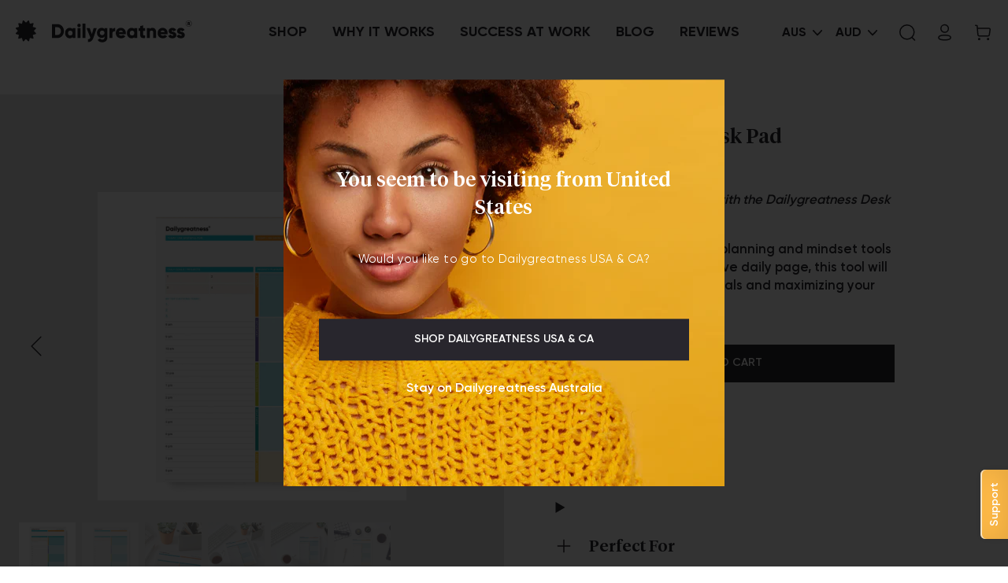

--- FILE ---
content_type: text/html; charset=utf-8
request_url: https://dailygreatness.com.au/collections/dailygreatness/products/dailygreatness-desk-pad
body_size: 24322
content:
<!DOCTYPE HTML>
<html class="js-unavailable" lang="en">
  <head>


    
<!-- /snippets/multi-store-hreflang-tags.liquid from apps.shopify.com/multi-store-hreflang-tags (Facades)-->

<link rel="alternate" href="https://dailygreatness.co.uk/products/dailygreatness-desk-pad" hreflang="en-gb">
<link rel="alternate" href="https://dailygreatness.com.au/products/dailygreatness-desk-pad" hreflang="en">



    
<!-- /snippets/multi-store-hreflang-tags.liquid from apps.shopify.com/multi-store-hreflang-tags (Facades)-->

<link rel="alternate" href="https://dailygreatness.co.uk/products/dailygreatness-desk-pad" hreflang="en-gb">
<link rel="alternate" href="https://dailygreatness.com.au/products/dailygreatness-desk-pad" hreflang="en">
<!--
  Copyright 2026 Process Creative

    Visit Us:
        Web - http://processcreative.com.au
  Instagram - http://instagram.com/process_creative
    Shopify - https://experts.shopify.com/process
-->
<meta charset="utf-8" />
<meta http-equiv="X-UA-Compatible" content="IE=edge" />
<meta name="viewport" content="width=device-width, initial-scale=1.0, maximum-scale=5.0" />
<meta name="msvalidate.01" content="AB3081A9A3A4981563B52AE0B9F391CD" /><meta name="google-site-verification" content="81II2wwvam1qwB_rSgq8TqrnovkzlDHgRR3ds2oyedQ" />
<link rel="canonical" href="https://dailygreatness.com.au/products/dailygreatness-desk-pad" /><link rel="dns-prefetch" href="//monorail-edge.shopifysvc.com" /><link rel="dns-prefetch" href="//cdn.shopify.com" /><link rel="dns-prefetch" href="//cdnjs.cloudflare.com" /><!-- Google Tag Manager -->
  <script>(function(w,d,s,l,i){w[l]=w[l]||[];w[l].push({'gtm.start':
  new Date().getTime(),event:'gtm.js'});var f=d.getElementsByTagName(s)[0],
  j=d.createElement(s),dl=l!='dataLayer'?'&l='+l:'';j.async=true;j.src=
  'https://www.googletagmanager.com/gtm.js?id='+i+dl;f.parentNode.insertBefore(j,f);
  })(window,document,'script','dataLayer','GTM-W8BTS2S');</script>
  <!-- End Google Tag Manager --><title>Dailygreatness Desk Pad
  
  
  
    &ndash; Dailygreatness AU</title><meta name="description" content="The Dailygreatness Desk pad empowers you to stay focused and productive throughout your day." /><meta property="og:site_name" content="Dailygreatness AU">
<meta property="og:url" content="https://dailygreatness.com.au/products/dailygreatness-desk-pad">
<meta property="og:title" content="Dailygreatness Desk Pad">
<meta property="og:type" content="product">
<meta property="og:description" content="The Dailygreatness Desk pad empowers you to stay focused and productive throughout your day."><meta property="og:price:amount" content="29.95">
  <meta property="og:price:currency" content="AUD"><meta property="og:image" content="http://dailygreatness.com.au/cdn/shop/products/cdB64yBERwmImiqzBTG6_Deskpad_CutOut_b4d18dab-4dd0-42c7-ac55-77957290ed17_1024x1024.jpg?v=1654039103"><meta property="og:image" content="http://dailygreatness.com.au/cdn/shop/products/cdB64yBERwmImiqzBTG6_Deskpad_CutOut_e0dd5962-5578-4ce3-9da3-1d213785d8da_1024x1024.jpg?v=1655348063"><meta property="og:image" content="http://dailygreatness.com.au/cdn/shop/products/Business_Desk_Pad_detail_1024x1024.jpg?v=1655348063">
<meta property="og:image:secure_url" content="https://dailygreatness.com.au/cdn/shop/products/cdB64yBERwmImiqzBTG6_Deskpad_CutOut_b4d18dab-4dd0-42c7-ac55-77957290ed17_1024x1024.jpg?v=1654039103"><meta property="og:image:secure_url" content="https://dailygreatness.com.au/cdn/shop/products/cdB64yBERwmImiqzBTG6_Deskpad_CutOut_e0dd5962-5578-4ce3-9da3-1d213785d8da_1024x1024.jpg?v=1655348063"><meta property="og:image:secure_url" content="https://dailygreatness.com.au/cdn/shop/products/Business_Desk_Pad_detail_1024x1024.jpg?v=1655348063">

<meta name="twitter:card" content="summary_large_image">
<meta name="twitter:title" content="Dailygreatness Desk Pad">
<meta name="twitter:description" content="The Dailygreatness Desk pad empowers you to stay focused and productive throughout your day.">
<link rel="shortcut icon" href="//dailygreatness.com.au/cdn/shop/files/Icon_32x32.png?v=1630982248" type="image/png" /><link rel="stylesheet" href="//dailygreatness.com.au/cdn/shop/t/30/assets/layout.theme.css?v=105798645987519911971644446301" type="text/css"><link rel="stylesheet" href="//dailygreatness.com.au/cdn/shop/t/30/assets/template.product.css?v=150610098577679490731644448046" type="text/css">
<script type="text/javascript" data-language-strings>
  var a = function(k,v) {((window.Language=window.Language||{}).strings=window.Language.strings||{})[k]=v;};a("cart.title","My Cart");a("cart.empty_heading","Your Cart Is Empty");a("cart.subtotal","Subtotal:");a("cart.go_to_checkout","Checkout");a("cart.color_prefix","Translation missing: en.cart.color_prefix");a("cart.size_prefix","Translation missing: en.cart.size_prefix");a("cart.free_shipping_remaining_html","{{ remaining }} away from free shipping!");a("cart.free_shipping_unlocked_html","You've got free shipping!");a("cart.view_cart","Translation missing: en.cart.view_cart");a("cart.add","Add to cart");a("cart.upsell_title","Translation missing: en.cart.upsell_title");a("products.product.free","Free");</script>
<script>window.performance && window.performance.mark && window.performance.mark('shopify.content_for_header.start');</script><meta name="google-site-verification" content="-Iyb6XAMC31Cs34FyjAZzbljyW8taWqW_-jc0FefyVU">
<meta id="shopify-digital-wallet" name="shopify-digital-wallet" content="/9938776/digital_wallets/dialog">
<meta name="shopify-checkout-api-token" content="a99b408d2cb482bed2824ad747f1e850">
<meta id="in-context-paypal-metadata" data-shop-id="9938776" data-venmo-supported="false" data-environment="production" data-locale="en_US" data-paypal-v4="true" data-currency="AUD">
<link rel="alternate" type="application/json+oembed" href="https://dailygreatness.com.au/products/dailygreatness-desk-pad.oembed">
<script async="async" src="/checkouts/internal/preloads.js?locale=en-AU"></script>
<link rel="preconnect" href="https://shop.app" crossorigin="anonymous">
<script async="async" src="https://shop.app/checkouts/internal/preloads.js?locale=en-AU&shop_id=9938776" crossorigin="anonymous"></script>
<script id="apple-pay-shop-capabilities" type="application/json">{"shopId":9938776,"countryCode":"AU","currencyCode":"AUD","merchantCapabilities":["supports3DS"],"merchantId":"gid:\/\/shopify\/Shop\/9938776","merchantName":"Dailygreatness AU","requiredBillingContactFields":["postalAddress","email"],"requiredShippingContactFields":["postalAddress","email"],"shippingType":"shipping","supportedNetworks":["visa","masterCard","amex","jcb"],"total":{"type":"pending","label":"Dailygreatness AU","amount":"1.00"},"shopifyPaymentsEnabled":true,"supportsSubscriptions":true}</script>
<script id="shopify-features" type="application/json">{"accessToken":"a99b408d2cb482bed2824ad747f1e850","betas":["rich-media-storefront-analytics"],"domain":"dailygreatness.com.au","predictiveSearch":true,"shopId":9938776,"locale":"en"}</script>
<script>var Shopify = Shopify || {};
Shopify.shop = "dailygreatness-au.myshopify.com";
Shopify.locale = "en";
Shopify.currency = {"active":"AUD","rate":"1.0"};
Shopify.country = "AU";
Shopify.theme = {"name":"Process Production","id":128879820977,"schema_name":"Process Creative","schema_version":"2.0.0","theme_store_id":null,"role":"main"};
Shopify.theme.handle = "null";
Shopify.theme.style = {"id":null,"handle":null};
Shopify.cdnHost = "dailygreatness.com.au/cdn";
Shopify.routes = Shopify.routes || {};
Shopify.routes.root = "/";</script>
<script type="module">!function(o){(o.Shopify=o.Shopify||{}).modules=!0}(window);</script>
<script>!function(o){function n(){var o=[];function n(){o.push(Array.prototype.slice.apply(arguments))}return n.q=o,n}var t=o.Shopify=o.Shopify||{};t.loadFeatures=n(),t.autoloadFeatures=n()}(window);</script>
<script>
  window.ShopifyPay = window.ShopifyPay || {};
  window.ShopifyPay.apiHost = "shop.app\/pay";
  window.ShopifyPay.redirectState = null;
</script>
<script id="shop-js-analytics" type="application/json">{"pageType":"product"}</script>
<script defer="defer" async type="module" src="//dailygreatness.com.au/cdn/shopifycloud/shop-js/modules/v2/client.init-shop-cart-sync_C5BV16lS.en.esm.js"></script>
<script defer="defer" async type="module" src="//dailygreatness.com.au/cdn/shopifycloud/shop-js/modules/v2/chunk.common_CygWptCX.esm.js"></script>
<script type="module">
  await import("//dailygreatness.com.au/cdn/shopifycloud/shop-js/modules/v2/client.init-shop-cart-sync_C5BV16lS.en.esm.js");
await import("//dailygreatness.com.au/cdn/shopifycloud/shop-js/modules/v2/chunk.common_CygWptCX.esm.js");

  window.Shopify.SignInWithShop?.initShopCartSync?.({"fedCMEnabled":true,"windoidEnabled":true});

</script>
<script>
  window.Shopify = window.Shopify || {};
  if (!window.Shopify.featureAssets) window.Shopify.featureAssets = {};
  window.Shopify.featureAssets['shop-js'] = {"shop-cart-sync":["modules/v2/client.shop-cart-sync_ZFArdW7E.en.esm.js","modules/v2/chunk.common_CygWptCX.esm.js"],"init-fed-cm":["modules/v2/client.init-fed-cm_CmiC4vf6.en.esm.js","modules/v2/chunk.common_CygWptCX.esm.js"],"shop-button":["modules/v2/client.shop-button_tlx5R9nI.en.esm.js","modules/v2/chunk.common_CygWptCX.esm.js"],"shop-cash-offers":["modules/v2/client.shop-cash-offers_DOA2yAJr.en.esm.js","modules/v2/chunk.common_CygWptCX.esm.js","modules/v2/chunk.modal_D71HUcav.esm.js"],"init-windoid":["modules/v2/client.init-windoid_sURxWdc1.en.esm.js","modules/v2/chunk.common_CygWptCX.esm.js"],"shop-toast-manager":["modules/v2/client.shop-toast-manager_ClPi3nE9.en.esm.js","modules/v2/chunk.common_CygWptCX.esm.js"],"init-shop-email-lookup-coordinator":["modules/v2/client.init-shop-email-lookup-coordinator_B8hsDcYM.en.esm.js","modules/v2/chunk.common_CygWptCX.esm.js"],"init-shop-cart-sync":["modules/v2/client.init-shop-cart-sync_C5BV16lS.en.esm.js","modules/v2/chunk.common_CygWptCX.esm.js"],"avatar":["modules/v2/client.avatar_BTnouDA3.en.esm.js"],"pay-button":["modules/v2/client.pay-button_FdsNuTd3.en.esm.js","modules/v2/chunk.common_CygWptCX.esm.js"],"init-customer-accounts":["modules/v2/client.init-customer-accounts_DxDtT_ad.en.esm.js","modules/v2/client.shop-login-button_C5VAVYt1.en.esm.js","modules/v2/chunk.common_CygWptCX.esm.js","modules/v2/chunk.modal_D71HUcav.esm.js"],"init-shop-for-new-customer-accounts":["modules/v2/client.init-shop-for-new-customer-accounts_ChsxoAhi.en.esm.js","modules/v2/client.shop-login-button_C5VAVYt1.en.esm.js","modules/v2/chunk.common_CygWptCX.esm.js","modules/v2/chunk.modal_D71HUcav.esm.js"],"shop-login-button":["modules/v2/client.shop-login-button_C5VAVYt1.en.esm.js","modules/v2/chunk.common_CygWptCX.esm.js","modules/v2/chunk.modal_D71HUcav.esm.js"],"init-customer-accounts-sign-up":["modules/v2/client.init-customer-accounts-sign-up_CPSyQ0Tj.en.esm.js","modules/v2/client.shop-login-button_C5VAVYt1.en.esm.js","modules/v2/chunk.common_CygWptCX.esm.js","modules/v2/chunk.modal_D71HUcav.esm.js"],"shop-follow-button":["modules/v2/client.shop-follow-button_Cva4Ekp9.en.esm.js","modules/v2/chunk.common_CygWptCX.esm.js","modules/v2/chunk.modal_D71HUcav.esm.js"],"checkout-modal":["modules/v2/client.checkout-modal_BPM8l0SH.en.esm.js","modules/v2/chunk.common_CygWptCX.esm.js","modules/v2/chunk.modal_D71HUcav.esm.js"],"lead-capture":["modules/v2/client.lead-capture_Bi8yE_yS.en.esm.js","modules/v2/chunk.common_CygWptCX.esm.js","modules/v2/chunk.modal_D71HUcav.esm.js"],"shop-login":["modules/v2/client.shop-login_D6lNrXab.en.esm.js","modules/v2/chunk.common_CygWptCX.esm.js","modules/v2/chunk.modal_D71HUcav.esm.js"],"payment-terms":["modules/v2/client.payment-terms_CZxnsJam.en.esm.js","modules/v2/chunk.common_CygWptCX.esm.js","modules/v2/chunk.modal_D71HUcav.esm.js"]};
</script>
<script>(function() {
  var isLoaded = false;
  function asyncLoad() {
    if (isLoaded) return;
    isLoaded = true;
    var urls = ["https:\/\/static-us.afterpay.com\/shopify\/afterpay-attract\/afterpay-attract-widget.js?shop=dailygreatness-au.myshopify.com","https:\/\/dr4qe3ddw9y32.cloudfront.net\/awin-shopify-integration-code.js?aid=61823\u0026v=shopifyApp_5.2.3\u0026ts=1756359241662\u0026shop=dailygreatness-au.myshopify.com"];
    for (var i = 0; i < urls.length; i++) {
      var s = document.createElement('script');
      s.type = 'text/javascript';
      s.async = true;
      s.src = urls[i];
      var x = document.getElementsByTagName('script')[0];
      x.parentNode.insertBefore(s, x);
    }
  };
  if(window.attachEvent) {
    window.attachEvent('onload', asyncLoad);
  } else {
    window.addEventListener('load', asyncLoad, false);
  }
})();</script>
<script id="__st">var __st={"a":9938776,"offset":39600,"reqid":"ba01409d-2545-476a-8c13-ea0b96bad95b-1768749656","pageurl":"dailygreatness.com.au\/collections\/dailygreatness\/products\/dailygreatness-desk-pad","u":"12df68fd47a9","p":"product","rtyp":"product","rid":1490404376681};</script>
<script>window.ShopifyPaypalV4VisibilityTracking = true;</script>
<script id="captcha-bootstrap">!function(){'use strict';const t='contact',e='account',n='new_comment',o=[[t,t],['blogs',n],['comments',n],[t,'customer']],c=[[e,'customer_login'],[e,'guest_login'],[e,'recover_customer_password'],[e,'create_customer']],r=t=>t.map((([t,e])=>`form[action*='/${t}']:not([data-nocaptcha='true']) input[name='form_type'][value='${e}']`)).join(','),a=t=>()=>t?[...document.querySelectorAll(t)].map((t=>t.form)):[];function s(){const t=[...o],e=r(t);return a(e)}const i='password',u='form_key',d=['recaptcha-v3-token','g-recaptcha-response','h-captcha-response',i],f=()=>{try{return window.sessionStorage}catch{return}},m='__shopify_v',_=t=>t.elements[u];function p(t,e,n=!1){try{const o=window.sessionStorage,c=JSON.parse(o.getItem(e)),{data:r}=function(t){const{data:e,action:n}=t;return t[m]||n?{data:e,action:n}:{data:t,action:n}}(c);for(const[e,n]of Object.entries(r))t.elements[e]&&(t.elements[e].value=n);n&&o.removeItem(e)}catch(o){console.error('form repopulation failed',{error:o})}}const l='form_type',E='cptcha';function T(t){t.dataset[E]=!0}const w=window,h=w.document,L='Shopify',v='ce_forms',y='captcha';let A=!1;((t,e)=>{const n=(g='f06e6c50-85a8-45c8-87d0-21a2b65856fe',I='https://cdn.shopify.com/shopifycloud/storefront-forms-hcaptcha/ce_storefront_forms_captcha_hcaptcha.v1.5.2.iife.js',D={infoText:'Protected by hCaptcha',privacyText:'Privacy',termsText:'Terms'},(t,e,n)=>{const o=w[L][v],c=o.bindForm;if(c)return c(t,g,e,D).then(n);var r;o.q.push([[t,g,e,D],n]),r=I,A||(h.body.append(Object.assign(h.createElement('script'),{id:'captcha-provider',async:!0,src:r})),A=!0)});var g,I,D;w[L]=w[L]||{},w[L][v]=w[L][v]||{},w[L][v].q=[],w[L][y]=w[L][y]||{},w[L][y].protect=function(t,e){n(t,void 0,e),T(t)},Object.freeze(w[L][y]),function(t,e,n,w,h,L){const[v,y,A,g]=function(t,e,n){const i=e?o:[],u=t?c:[],d=[...i,...u],f=r(d),m=r(i),_=r(d.filter((([t,e])=>n.includes(e))));return[a(f),a(m),a(_),s()]}(w,h,L),I=t=>{const e=t.target;return e instanceof HTMLFormElement?e:e&&e.form},D=t=>v().includes(t);t.addEventListener('submit',(t=>{const e=I(t);if(!e)return;const n=D(e)&&!e.dataset.hcaptchaBound&&!e.dataset.recaptchaBound,o=_(e),c=g().includes(e)&&(!o||!o.value);(n||c)&&t.preventDefault(),c&&!n&&(function(t){try{if(!f())return;!function(t){const e=f();if(!e)return;const n=_(t);if(!n)return;const o=n.value;o&&e.removeItem(o)}(t);const e=Array.from(Array(32),(()=>Math.random().toString(36)[2])).join('');!function(t,e){_(t)||t.append(Object.assign(document.createElement('input'),{type:'hidden',name:u})),t.elements[u].value=e}(t,e),function(t,e){const n=f();if(!n)return;const o=[...t.querySelectorAll(`input[type='${i}']`)].map((({name:t})=>t)),c=[...d,...o],r={};for(const[a,s]of new FormData(t).entries())c.includes(a)||(r[a]=s);n.setItem(e,JSON.stringify({[m]:1,action:t.action,data:r}))}(t,e)}catch(e){console.error('failed to persist form',e)}}(e),e.submit())}));const S=(t,e)=>{t&&!t.dataset[E]&&(n(t,e.some((e=>e===t))),T(t))};for(const o of['focusin','change'])t.addEventListener(o,(t=>{const e=I(t);D(e)&&S(e,y())}));const B=e.get('form_key'),M=e.get(l),P=B&&M;t.addEventListener('DOMContentLoaded',(()=>{const t=y();if(P)for(const e of t)e.elements[l].value===M&&p(e,B);[...new Set([...A(),...v().filter((t=>'true'===t.dataset.shopifyCaptcha))])].forEach((e=>S(e,t)))}))}(h,new URLSearchParams(w.location.search),n,t,e,['guest_login'])})(!0,!0)}();</script>
<script integrity="sha256-4kQ18oKyAcykRKYeNunJcIwy7WH5gtpwJnB7kiuLZ1E=" data-source-attribution="shopify.loadfeatures" defer="defer" src="//dailygreatness.com.au/cdn/shopifycloud/storefront/assets/storefront/load_feature-a0a9edcb.js" crossorigin="anonymous"></script>
<script crossorigin="anonymous" defer="defer" src="//dailygreatness.com.au/cdn/shopifycloud/storefront/assets/shopify_pay/storefront-65b4c6d7.js?v=20250812"></script>
<script data-source-attribution="shopify.dynamic_checkout.dynamic.init">var Shopify=Shopify||{};Shopify.PaymentButton=Shopify.PaymentButton||{isStorefrontPortableWallets:!0,init:function(){window.Shopify.PaymentButton.init=function(){};var t=document.createElement("script");t.src="https://dailygreatness.com.au/cdn/shopifycloud/portable-wallets/latest/portable-wallets.en.js",t.type="module",document.head.appendChild(t)}};
</script>
<script data-source-attribution="shopify.dynamic_checkout.buyer_consent">
  function portableWalletsHideBuyerConsent(e){var t=document.getElementById("shopify-buyer-consent"),n=document.getElementById("shopify-subscription-policy-button");t&&n&&(t.classList.add("hidden"),t.setAttribute("aria-hidden","true"),n.removeEventListener("click",e))}function portableWalletsShowBuyerConsent(e){var t=document.getElementById("shopify-buyer-consent"),n=document.getElementById("shopify-subscription-policy-button");t&&n&&(t.classList.remove("hidden"),t.removeAttribute("aria-hidden"),n.addEventListener("click",e))}window.Shopify?.PaymentButton&&(window.Shopify.PaymentButton.hideBuyerConsent=portableWalletsHideBuyerConsent,window.Shopify.PaymentButton.showBuyerConsent=portableWalletsShowBuyerConsent);
</script>
<script data-source-attribution="shopify.dynamic_checkout.cart.bootstrap">document.addEventListener("DOMContentLoaded",(function(){function t(){return document.querySelector("shopify-accelerated-checkout-cart, shopify-accelerated-checkout")}if(t())Shopify.PaymentButton.init();else{new MutationObserver((function(e,n){t()&&(Shopify.PaymentButton.init(),n.disconnect())})).observe(document.body,{childList:!0,subtree:!0})}}));
</script>
<link id="shopify-accelerated-checkout-styles" rel="stylesheet" media="screen" href="https://dailygreatness.com.au/cdn/shopifycloud/portable-wallets/latest/accelerated-checkout-backwards-compat.css" crossorigin="anonymous">
<style id="shopify-accelerated-checkout-cart">
        #shopify-buyer-consent {
  margin-top: 1em;
  display: inline-block;
  width: 100%;
}

#shopify-buyer-consent.hidden {
  display: none;
}

#shopify-subscription-policy-button {
  background: none;
  border: none;
  padding: 0;
  text-decoration: underline;
  font-size: inherit;
  cursor: pointer;
}

#shopify-subscription-policy-button::before {
  box-shadow: none;
}

      </style>

<script>window.performance && window.performance.mark && window.performance.mark('shopify.content_for_header.end');</script>
  <link href="https://monorail-edge.shopifysvc.com" rel="dns-prefetch">
<script>(function(){if ("sendBeacon" in navigator && "performance" in window) {try {var session_token_from_headers = performance.getEntriesByType('navigation')[0].serverTiming.find(x => x.name == '_s').description;} catch {var session_token_from_headers = undefined;}var session_cookie_matches = document.cookie.match(/_shopify_s=([^;]*)/);var session_token_from_cookie = session_cookie_matches && session_cookie_matches.length === 2 ? session_cookie_matches[1] : "";var session_token = session_token_from_headers || session_token_from_cookie || "";function handle_abandonment_event(e) {var entries = performance.getEntries().filter(function(entry) {return /monorail-edge.shopifysvc.com/.test(entry.name);});if (!window.abandonment_tracked && entries.length === 0) {window.abandonment_tracked = true;var currentMs = Date.now();var navigation_start = performance.timing.navigationStart;var payload = {shop_id: 9938776,url: window.location.href,navigation_start,duration: currentMs - navigation_start,session_token,page_type: "product"};window.navigator.sendBeacon("https://monorail-edge.shopifysvc.com/v1/produce", JSON.stringify({schema_id: "online_store_buyer_site_abandonment/1.1",payload: payload,metadata: {event_created_at_ms: currentMs,event_sent_at_ms: currentMs}}));}}window.addEventListener('pagehide', handle_abandonment_event);}}());</script>
<script id="web-pixels-manager-setup">(function e(e,d,r,n,o){if(void 0===o&&(o={}),!Boolean(null===(a=null===(i=window.Shopify)||void 0===i?void 0:i.analytics)||void 0===a?void 0:a.replayQueue)){var i,a;window.Shopify=window.Shopify||{};var t=window.Shopify;t.analytics=t.analytics||{};var s=t.analytics;s.replayQueue=[],s.publish=function(e,d,r){return s.replayQueue.push([e,d,r]),!0};try{self.performance.mark("wpm:start")}catch(e){}var l=function(){var e={modern:/Edge?\/(1{2}[4-9]|1[2-9]\d|[2-9]\d{2}|\d{4,})\.\d+(\.\d+|)|Firefox\/(1{2}[4-9]|1[2-9]\d|[2-9]\d{2}|\d{4,})\.\d+(\.\d+|)|Chrom(ium|e)\/(9{2}|\d{3,})\.\d+(\.\d+|)|(Maci|X1{2}).+ Version\/(15\.\d+|(1[6-9]|[2-9]\d|\d{3,})\.\d+)([,.]\d+|)( \(\w+\)|)( Mobile\/\w+|) Safari\/|Chrome.+OPR\/(9{2}|\d{3,})\.\d+\.\d+|(CPU[ +]OS|iPhone[ +]OS|CPU[ +]iPhone|CPU IPhone OS|CPU iPad OS)[ +]+(15[._]\d+|(1[6-9]|[2-9]\d|\d{3,})[._]\d+)([._]\d+|)|Android:?[ /-](13[3-9]|1[4-9]\d|[2-9]\d{2}|\d{4,})(\.\d+|)(\.\d+|)|Android.+Firefox\/(13[5-9]|1[4-9]\d|[2-9]\d{2}|\d{4,})\.\d+(\.\d+|)|Android.+Chrom(ium|e)\/(13[3-9]|1[4-9]\d|[2-9]\d{2}|\d{4,})\.\d+(\.\d+|)|SamsungBrowser\/([2-9]\d|\d{3,})\.\d+/,legacy:/Edge?\/(1[6-9]|[2-9]\d|\d{3,})\.\d+(\.\d+|)|Firefox\/(5[4-9]|[6-9]\d|\d{3,})\.\d+(\.\d+|)|Chrom(ium|e)\/(5[1-9]|[6-9]\d|\d{3,})\.\d+(\.\d+|)([\d.]+$|.*Safari\/(?![\d.]+ Edge\/[\d.]+$))|(Maci|X1{2}).+ Version\/(10\.\d+|(1[1-9]|[2-9]\d|\d{3,})\.\d+)([,.]\d+|)( \(\w+\)|)( Mobile\/\w+|) Safari\/|Chrome.+OPR\/(3[89]|[4-9]\d|\d{3,})\.\d+\.\d+|(CPU[ +]OS|iPhone[ +]OS|CPU[ +]iPhone|CPU IPhone OS|CPU iPad OS)[ +]+(10[._]\d+|(1[1-9]|[2-9]\d|\d{3,})[._]\d+)([._]\d+|)|Android:?[ /-](13[3-9]|1[4-9]\d|[2-9]\d{2}|\d{4,})(\.\d+|)(\.\d+|)|Mobile Safari.+OPR\/([89]\d|\d{3,})\.\d+\.\d+|Android.+Firefox\/(13[5-9]|1[4-9]\d|[2-9]\d{2}|\d{4,})\.\d+(\.\d+|)|Android.+Chrom(ium|e)\/(13[3-9]|1[4-9]\d|[2-9]\d{2}|\d{4,})\.\d+(\.\d+|)|Android.+(UC? ?Browser|UCWEB|U3)[ /]?(15\.([5-9]|\d{2,})|(1[6-9]|[2-9]\d|\d{3,})\.\d+)\.\d+|SamsungBrowser\/(5\.\d+|([6-9]|\d{2,})\.\d+)|Android.+MQ{2}Browser\/(14(\.(9|\d{2,})|)|(1[5-9]|[2-9]\d|\d{3,})(\.\d+|))(\.\d+|)|K[Aa][Ii]OS\/(3\.\d+|([4-9]|\d{2,})\.\d+)(\.\d+|)/},d=e.modern,r=e.legacy,n=navigator.userAgent;return n.match(d)?"modern":n.match(r)?"legacy":"unknown"}(),u="modern"===l?"modern":"legacy",c=(null!=n?n:{modern:"",legacy:""})[u],f=function(e){return[e.baseUrl,"/wpm","/b",e.hashVersion,"modern"===e.buildTarget?"m":"l",".js"].join("")}({baseUrl:d,hashVersion:r,buildTarget:u}),m=function(e){var d=e.version,r=e.bundleTarget,n=e.surface,o=e.pageUrl,i=e.monorailEndpoint;return{emit:function(e){var a=e.status,t=e.errorMsg,s=(new Date).getTime(),l=JSON.stringify({metadata:{event_sent_at_ms:s},events:[{schema_id:"web_pixels_manager_load/3.1",payload:{version:d,bundle_target:r,page_url:o,status:a,surface:n,error_msg:t},metadata:{event_created_at_ms:s}}]});if(!i)return console&&console.warn&&console.warn("[Web Pixels Manager] No Monorail endpoint provided, skipping logging."),!1;try{return self.navigator.sendBeacon.bind(self.navigator)(i,l)}catch(e){}var u=new XMLHttpRequest;try{return u.open("POST",i,!0),u.setRequestHeader("Content-Type","text/plain"),u.send(l),!0}catch(e){return console&&console.warn&&console.warn("[Web Pixels Manager] Got an unhandled error while logging to Monorail."),!1}}}}({version:r,bundleTarget:l,surface:e.surface,pageUrl:self.location.href,monorailEndpoint:e.monorailEndpoint});try{o.browserTarget=l,function(e){var d=e.src,r=e.async,n=void 0===r||r,o=e.onload,i=e.onerror,a=e.sri,t=e.scriptDataAttributes,s=void 0===t?{}:t,l=document.createElement("script"),u=document.querySelector("head"),c=document.querySelector("body");if(l.async=n,l.src=d,a&&(l.integrity=a,l.crossOrigin="anonymous"),s)for(var f in s)if(Object.prototype.hasOwnProperty.call(s,f))try{l.dataset[f]=s[f]}catch(e){}if(o&&l.addEventListener("load",o),i&&l.addEventListener("error",i),u)u.appendChild(l);else{if(!c)throw new Error("Did not find a head or body element to append the script");c.appendChild(l)}}({src:f,async:!0,onload:function(){if(!function(){var e,d;return Boolean(null===(d=null===(e=window.Shopify)||void 0===e?void 0:e.analytics)||void 0===d?void 0:d.initialized)}()){var d=window.webPixelsManager.init(e)||void 0;if(d){var r=window.Shopify.analytics;r.replayQueue.forEach((function(e){var r=e[0],n=e[1],o=e[2];d.publishCustomEvent(r,n,o)})),r.replayQueue=[],r.publish=d.publishCustomEvent,r.visitor=d.visitor,r.initialized=!0}}},onerror:function(){return m.emit({status:"failed",errorMsg:"".concat(f," has failed to load")})},sri:function(e){var d=/^sha384-[A-Za-z0-9+/=]+$/;return"string"==typeof e&&d.test(e)}(c)?c:"",scriptDataAttributes:o}),m.emit({status:"loading"})}catch(e){m.emit({status:"failed",errorMsg:(null==e?void 0:e.message)||"Unknown error"})}}})({shopId: 9938776,storefrontBaseUrl: "https://dailygreatness.com.au",extensionsBaseUrl: "https://extensions.shopifycdn.com/cdn/shopifycloud/web-pixels-manager",monorailEndpoint: "https://monorail-edge.shopifysvc.com/unstable/produce_batch",surface: "storefront-renderer",enabledBetaFlags: ["2dca8a86"],webPixelsConfigList: [{"id":"1242693809","configuration":"{\"advertiserId\":\"61823\",\"shopDomain\":\"dailygreatness-au.myshopify.com\",\"appVersion\":\"shopifyApp_5.2.3\",\"originalNetwork\":\"sas\",\"customTransactionTag\":\"Dailygreatness-AU\"}","eventPayloadVersion":"v1","runtimeContext":"STRICT","scriptVersion":"12028261640958a57505ca3bca7d4e66","type":"APP","apiClientId":2887701,"privacyPurposes":["ANALYTICS","MARKETING"],"dataSharingAdjustments":{"protectedCustomerApprovalScopes":["read_customer_personal_data"]}},{"id":"1161789617","configuration":"{\"publicKey\":\"pub_f01cf2ce0ee4cf211ebe\",\"apiUrl\":\"https:\\\/\\\/tracking.refersion.com\"}","eventPayloadVersion":"v1","runtimeContext":"STRICT","scriptVersion":"0fb80394591dba97de0fece487c9c5e4","type":"APP","apiClientId":147004,"privacyPurposes":["ANALYTICS","SALE_OF_DATA"],"dataSharingAdjustments":{"protectedCustomerApprovalScopes":["read_customer_email","read_customer_name","read_customer_personal_data"]}},{"id":"244482225","configuration":"{\"pixel_id\":\"1549348461982969\",\"pixel_type\":\"facebook_pixel\",\"metaapp_system_user_token\":\"-\"}","eventPayloadVersion":"v1","runtimeContext":"OPEN","scriptVersion":"ca16bc87fe92b6042fbaa3acc2fbdaa6","type":"APP","apiClientId":2329312,"privacyPurposes":["ANALYTICS","MARKETING","SALE_OF_DATA"],"dataSharingAdjustments":{"protectedCustomerApprovalScopes":["read_customer_address","read_customer_email","read_customer_name","read_customer_personal_data","read_customer_phone"]}},{"id":"70877361","eventPayloadVersion":"v1","runtimeContext":"LAX","scriptVersion":"1","type":"CUSTOM","privacyPurposes":["ANALYTICS"],"name":"Google Analytics tag (migrated)"},{"id":"shopify-app-pixel","configuration":"{}","eventPayloadVersion":"v1","runtimeContext":"STRICT","scriptVersion":"0450","apiClientId":"shopify-pixel","type":"APP","privacyPurposes":["ANALYTICS","MARKETING"]},{"id":"shopify-custom-pixel","eventPayloadVersion":"v1","runtimeContext":"LAX","scriptVersion":"0450","apiClientId":"shopify-pixel","type":"CUSTOM","privacyPurposes":["ANALYTICS","MARKETING"]}],isMerchantRequest: false,initData: {"shop":{"name":"Dailygreatness AU","paymentSettings":{"currencyCode":"AUD"},"myshopifyDomain":"dailygreatness-au.myshopify.com","countryCode":"AU","storefrontUrl":"https:\/\/dailygreatness.com.au"},"customer":null,"cart":null,"checkout":null,"productVariants":[{"price":{"amount":29.95,"currencyCode":"AUD"},"product":{"title":"Dailygreatness Desk Pad","vendor":"Dailygreatness","id":"1490404376681","untranslatedTitle":"Dailygreatness Desk Pad","url":"\/products\/dailygreatness-desk-pad","type":"Deskpad"},"id":"13656575705193","image":{"src":"\/\/dailygreatness.com.au\/cdn\/shop\/products\/cdB64yBERwmImiqzBTG6_Deskpad_CutOut_b4d18dab-4dd0-42c7-ac55-77957290ed17.jpg?v=1654039103"},"sku":"DGDP01","title":"Default Title","untranslatedTitle":"Default Title"}],"purchasingCompany":null},},"https://dailygreatness.com.au/cdn","fcfee988w5aeb613cpc8e4bc33m6693e112",{"modern":"","legacy":""},{"shopId":"9938776","storefrontBaseUrl":"https:\/\/dailygreatness.com.au","extensionBaseUrl":"https:\/\/extensions.shopifycdn.com\/cdn\/shopifycloud\/web-pixels-manager","surface":"storefront-renderer","enabledBetaFlags":"[\"2dca8a86\"]","isMerchantRequest":"false","hashVersion":"fcfee988w5aeb613cpc8e4bc33m6693e112","publish":"custom","events":"[[\"page_viewed\",{}],[\"product_viewed\",{\"productVariant\":{\"price\":{\"amount\":29.95,\"currencyCode\":\"AUD\"},\"product\":{\"title\":\"Dailygreatness Desk Pad\",\"vendor\":\"Dailygreatness\",\"id\":\"1490404376681\",\"untranslatedTitle\":\"Dailygreatness Desk Pad\",\"url\":\"\/products\/dailygreatness-desk-pad\",\"type\":\"Deskpad\"},\"id\":\"13656575705193\",\"image\":{\"src\":\"\/\/dailygreatness.com.au\/cdn\/shop\/products\/cdB64yBERwmImiqzBTG6_Deskpad_CutOut_b4d18dab-4dd0-42c7-ac55-77957290ed17.jpg?v=1654039103\"},\"sku\":\"DGDP01\",\"title\":\"Default Title\",\"untranslatedTitle\":\"Default Title\"}}]]"});</script><script>
  window.ShopifyAnalytics = window.ShopifyAnalytics || {};
  window.ShopifyAnalytics.meta = window.ShopifyAnalytics.meta || {};
  window.ShopifyAnalytics.meta.currency = 'AUD';
  var meta = {"product":{"id":1490404376681,"gid":"gid:\/\/shopify\/Product\/1490404376681","vendor":"Dailygreatness","type":"Deskpad","handle":"dailygreatness-desk-pad","variants":[{"id":13656575705193,"price":2995,"name":"Dailygreatness Desk Pad","public_title":null,"sku":"DGDP01"}],"remote":false},"page":{"pageType":"product","resourceType":"product","resourceId":1490404376681,"requestId":"ba01409d-2545-476a-8c13-ea0b96bad95b-1768749656"}};
  for (var attr in meta) {
    window.ShopifyAnalytics.meta[attr] = meta[attr];
  }
</script>
<script class="analytics">
  (function () {
    var customDocumentWrite = function(content) {
      var jquery = null;

      if (window.jQuery) {
        jquery = window.jQuery;
      } else if (window.Checkout && window.Checkout.$) {
        jquery = window.Checkout.$;
      }

      if (jquery) {
        jquery('body').append(content);
      }
    };

    var hasLoggedConversion = function(token) {
      if (token) {
        return document.cookie.indexOf('loggedConversion=' + token) !== -1;
      }
      return false;
    }

    var setCookieIfConversion = function(token) {
      if (token) {
        var twoMonthsFromNow = new Date(Date.now());
        twoMonthsFromNow.setMonth(twoMonthsFromNow.getMonth() + 2);

        document.cookie = 'loggedConversion=' + token + '; expires=' + twoMonthsFromNow;
      }
    }

    var trekkie = window.ShopifyAnalytics.lib = window.trekkie = window.trekkie || [];
    if (trekkie.integrations) {
      return;
    }
    trekkie.methods = [
      'identify',
      'page',
      'ready',
      'track',
      'trackForm',
      'trackLink'
    ];
    trekkie.factory = function(method) {
      return function() {
        var args = Array.prototype.slice.call(arguments);
        args.unshift(method);
        trekkie.push(args);
        return trekkie;
      };
    };
    for (var i = 0; i < trekkie.methods.length; i++) {
      var key = trekkie.methods[i];
      trekkie[key] = trekkie.factory(key);
    }
    trekkie.load = function(config) {
      trekkie.config = config || {};
      trekkie.config.initialDocumentCookie = document.cookie;
      var first = document.getElementsByTagName('script')[0];
      var script = document.createElement('script');
      script.type = 'text/javascript';
      script.onerror = function(e) {
        var scriptFallback = document.createElement('script');
        scriptFallback.type = 'text/javascript';
        scriptFallback.onerror = function(error) {
                var Monorail = {
      produce: function produce(monorailDomain, schemaId, payload) {
        var currentMs = new Date().getTime();
        var event = {
          schema_id: schemaId,
          payload: payload,
          metadata: {
            event_created_at_ms: currentMs,
            event_sent_at_ms: currentMs
          }
        };
        return Monorail.sendRequest("https://" + monorailDomain + "/v1/produce", JSON.stringify(event));
      },
      sendRequest: function sendRequest(endpointUrl, payload) {
        // Try the sendBeacon API
        if (window && window.navigator && typeof window.navigator.sendBeacon === 'function' && typeof window.Blob === 'function' && !Monorail.isIos12()) {
          var blobData = new window.Blob([payload], {
            type: 'text/plain'
          });

          if (window.navigator.sendBeacon(endpointUrl, blobData)) {
            return true;
          } // sendBeacon was not successful

        } // XHR beacon

        var xhr = new XMLHttpRequest();

        try {
          xhr.open('POST', endpointUrl);
          xhr.setRequestHeader('Content-Type', 'text/plain');
          xhr.send(payload);
        } catch (e) {
          console.log(e);
        }

        return false;
      },
      isIos12: function isIos12() {
        return window.navigator.userAgent.lastIndexOf('iPhone; CPU iPhone OS 12_') !== -1 || window.navigator.userAgent.lastIndexOf('iPad; CPU OS 12_') !== -1;
      }
    };
    Monorail.produce('monorail-edge.shopifysvc.com',
      'trekkie_storefront_load_errors/1.1',
      {shop_id: 9938776,
      theme_id: 128879820977,
      app_name: "storefront",
      context_url: window.location.href,
      source_url: "//dailygreatness.com.au/cdn/s/trekkie.storefront.cd680fe47e6c39ca5d5df5f0a32d569bc48c0f27.min.js"});

        };
        scriptFallback.async = true;
        scriptFallback.src = '//dailygreatness.com.au/cdn/s/trekkie.storefront.cd680fe47e6c39ca5d5df5f0a32d569bc48c0f27.min.js';
        first.parentNode.insertBefore(scriptFallback, first);
      };
      script.async = true;
      script.src = '//dailygreatness.com.au/cdn/s/trekkie.storefront.cd680fe47e6c39ca5d5df5f0a32d569bc48c0f27.min.js';
      first.parentNode.insertBefore(script, first);
    };
    trekkie.load(
      {"Trekkie":{"appName":"storefront","development":false,"defaultAttributes":{"shopId":9938776,"isMerchantRequest":null,"themeId":128879820977,"themeCityHash":"14579066465088233670","contentLanguage":"en","currency":"AUD","eventMetadataId":"878c975c-395d-46bb-be50-e370a874a284"},"isServerSideCookieWritingEnabled":true,"monorailRegion":"shop_domain","enabledBetaFlags":["65f19447"]},"Session Attribution":{},"S2S":{"facebookCapiEnabled":true,"source":"trekkie-storefront-renderer","apiClientId":580111}}
    );

    var loaded = false;
    trekkie.ready(function() {
      if (loaded) return;
      loaded = true;

      window.ShopifyAnalytics.lib = window.trekkie;

      var originalDocumentWrite = document.write;
      document.write = customDocumentWrite;
      try { window.ShopifyAnalytics.merchantGoogleAnalytics.call(this); } catch(error) {};
      document.write = originalDocumentWrite;

      window.ShopifyAnalytics.lib.page(null,{"pageType":"product","resourceType":"product","resourceId":1490404376681,"requestId":"ba01409d-2545-476a-8c13-ea0b96bad95b-1768749656","shopifyEmitted":true});

      var match = window.location.pathname.match(/checkouts\/(.+)\/(thank_you|post_purchase)/)
      var token = match? match[1]: undefined;
      if (!hasLoggedConversion(token)) {
        setCookieIfConversion(token);
        window.ShopifyAnalytics.lib.track("Viewed Product",{"currency":"AUD","variantId":13656575705193,"productId":1490404376681,"productGid":"gid:\/\/shopify\/Product\/1490404376681","name":"Dailygreatness Desk Pad","price":"29.95","sku":"DGDP01","brand":"Dailygreatness","variant":null,"category":"Deskpad","nonInteraction":true,"remote":false},undefined,undefined,{"shopifyEmitted":true});
      window.ShopifyAnalytics.lib.track("monorail:\/\/trekkie_storefront_viewed_product\/1.1",{"currency":"AUD","variantId":13656575705193,"productId":1490404376681,"productGid":"gid:\/\/shopify\/Product\/1490404376681","name":"Dailygreatness Desk Pad","price":"29.95","sku":"DGDP01","brand":"Dailygreatness","variant":null,"category":"Deskpad","nonInteraction":true,"remote":false,"referer":"https:\/\/dailygreatness.com.au\/collections\/dailygreatness\/products\/dailygreatness-desk-pad"});
      }
    });


        var eventsListenerScript = document.createElement('script');
        eventsListenerScript.async = true;
        eventsListenerScript.src = "//dailygreatness.com.au/cdn/shopifycloud/storefront/assets/shop_events_listener-3da45d37.js";
        document.getElementsByTagName('head')[0].appendChild(eventsListenerScript);

})();</script>
  <script>
  if (!window.ga || (window.ga && typeof window.ga !== 'function')) {
    window.ga = function ga() {
      (window.ga.q = window.ga.q || []).push(arguments);
      if (window.Shopify && window.Shopify.analytics && typeof window.Shopify.analytics.publish === 'function') {
        window.Shopify.analytics.publish("ga_stub_called", {}, {sendTo: "google_osp_migration"});
      }
      console.error("Shopify's Google Analytics stub called with:", Array.from(arguments), "\nSee https://help.shopify.com/manual/promoting-marketing/pixels/pixel-migration#google for more information.");
    };
    if (window.Shopify && window.Shopify.analytics && typeof window.Shopify.analytics.publish === 'function') {
      window.Shopify.analytics.publish("ga_stub_initialized", {}, {sendTo: "google_osp_migration"});
    }
  }
</script>
<script
  defer
  src="https://dailygreatness.com.au/cdn/shopifycloud/perf-kit/shopify-perf-kit-3.0.4.min.js"
  data-application="storefront-renderer"
  data-shop-id="9938776"
  data-render-region="gcp-us-central1"
  data-page-type="product"
  data-theme-instance-id="128879820977"
  data-theme-name="Process Creative"
  data-theme-version="2.0.0"
  data-monorail-region="shop_domain"
  data-resource-timing-sampling-rate="10"
  data-shs="true"
  data-shs-beacon="true"
  data-shs-export-with-fetch="true"
  data-shs-logs-sample-rate="1"
  data-shs-beacon-endpoint="https://dailygreatness.com.au/api/collect"
></script>
</head>

  <script src="https://www.dwin1.com/19038.js" type="text/javascript" defer="defer"></script>
  
  <body class="c-page c-page--product" data-domain=dailygreatness-au.myshopify.com>
    <!-- Google Tag Manager (noscript) -->
    <noscript><iframe src="https://www.googletagmanager.com/ns.html?id=GTM-W8BTS2S"
    height="0" width="0" style="display:none;visibility:hidden"></iframe></noscript>
    <!-- End Google Tag Manager (noscript) --><a class="u-visually-hidden" href="#MainContent">Skip to content.</a><div class="c-page__wrapper">
      <main role="main" class="o-main" id="MainContent">
        <div class="o-main__wrapper"><div id="shopify-section-header" class="shopify-section c-section c-section__header"><header
  class="c-header "
  data-header
><div class="c-header__inner" data-header-inner><button class="c-header__link is-mobile-menu" data-menu-toggle><img
  src="//dailygreatness.com.au/cdn/shop/t/30/assets/icon-hamburger.svg?v=136513279082611485701644378125"
  alt="Menu"
  
  
  
  class="o-icon o-icon--hamburger c-header__icon is-mobile-menu"
/>
</button><nav class="c-main-menu" data-main-menu><div class="c-main-menu__header">
    <button class="c-main-menu__close" data-menu-toggle><img
  src="//dailygreatness.com.au/cdn/shop/t/30/assets/icon-close.svg?v=86687970216926035291644378116"
  
  
  
  
  class="o-icon o-icon--close c-main-menu__close-icon"
/>
</button>
  
    <a
      href="/" 
      title="Dailygreatness | Home"
      class="c-main-menu__logo-container"
    ><img
  src="//dailygreatness.com.au/cdn/shop/t/30/assets/icon-logo.svg?v=116717265571674188031644378165"
  alt="Dailygreatness | Home"
  
  
  
  class="o-icon o-icon--logo c-main-menu__logo"
/>
</a>
  </div>

  <div class="c-main-menu__list-container"><ul class="c-main-menu__list is-level-1 is-submenu-open" data-menu-submenu="1"><li class="c-main-menu__item">
          <a
            href="#"
            title="Shop"
            class="c-main-menu__link
              is-menu-trigger
              is-active
              "
            data-submenu-handle="shop"
            data-submenu-toggle
          >
            <span class="c-main-menu__link-inner">Shop</span><img
  src="//dailygreatness.com.au/cdn/shop/t/30/assets/icon-arrow--right--black.svg?v=95937313214141615431644378145"
  
  
  
  
  class="o-icon o-icon--arrow--right--black c-main-menu__link-icon"
/>
</a><ul
  class="c-main-menu__list is-level-2"
  data-menu-submenu="2"
><li class="c-main-menu__item is-back">
    <a
      href="#"
      class="c-main-menu__link is-back has-submenu"
      title="Shop"
      data-submenu-back
    ><img
  src="//dailygreatness.com.au/cdn/shop/t/30/assets/icon-arrow--right--black.svg?v=95937313214141615431644378145"
  
  
  
  
  class="o-icon o-icon--arrow--right--black c-main-menu__link-icon"
/>
Shop</a>
  </li><li
      class="c-main-menu__item is-level-2 is-shop-all"
    >
      <a
        href="/collections/all-products"
        class="c-main-menu__link"
      >
        Shop all
      </a>
    </li><li
      class="c-main-menu__item is-level-2"
    >
      <a
        href="/collections/dailygreatness"
        class="c-main-menu__link
          
          has-image"
      ><picture>
      <source
        media="(max-width:375px)"
        srcset="https://images.accentuate.io/?image=https%3A%2F%2Fcdn.accentuate.io%2F141142360169%2F1630990439582%2FGroup-317.jpg%3Fv%3D0&c_options=w_375, https://images.accentuate.io/?image=https%3A%2F%2Fcdn.accentuate.io%2F141142360169%2F1630990439582%2FGroup-317.jpg%3Fv%3D0&c_options=w_375/dpr_2.0 2x"/><source
        media="(min-width:375px)"
        srcset="https://images.accentuate.io/?image=https%3A%2F%2Fcdn.accentuate.io%2F141142360169%2F1630990439582%2FGroup-317.jpg%3Fv%3D0&c_options=w_375, https://images.accentuate.io/?image=https%3A%2F%2Fcdn.accentuate.io%2F141142360169%2F1630990439582%2FGroup-317.jpg%3Fv%3D0&c_options=w_375/dpr_2.0 2x"/><img
      loading="lazy"
      src="https://images.accentuate.io/?image=https%3A%2F%2Fcdn.accentuate.io%2F141142360169%2F1630990439582%2FGroup-317.jpg%3Fv%3D0&c_options=w_375"
      
      class="c-main-menu__link-image"
      
    />
  </picture><span>Journals &amp; Planners</span>
      </a>
    </li><li
      class="c-main-menu__item is-level-2"
    >
      <a
        href="/collections/vagami"
        class="c-main-menu__link
          
          has-image"
      ><picture>
      <source
        media="(max-width:375px)"
        srcset="https://images.accentuate.io/?image=https%3A%2F%2Fcdn.accentuate.io%2F141142032489%2F1630990847811%2FGroup-288.jpg%3Fv%3D0&c_options=w_375, https://images.accentuate.io/?image=https%3A%2F%2Fcdn.accentuate.io%2F141142032489%2F1630990847811%2FGroup-288.jpg%3Fv%3D0&c_options=w_375/dpr_2.0 2x"/><source
        media="(min-width:375px)"
        srcset="https://images.accentuate.io/?image=https%3A%2F%2Fcdn.accentuate.io%2F141142032489%2F1630990847811%2FGroup-288.jpg%3Fv%3D0&c_options=w_375, https://images.accentuate.io/?image=https%3A%2F%2Fcdn.accentuate.io%2F141142032489%2F1630990847811%2FGroup-288.jpg%3Fv%3D0&c_options=w_375/dpr_2.0 2x"/><img
      loading="lazy"
      src="https://images.accentuate.io/?image=https%3A%2F%2Fcdn.accentuate.io%2F141142032489%2F1630990847811%2FGroup-288.jpg%3Fv%3D0&c_options=w_375"
      
      class="c-main-menu__link-image"
      
    />
  </picture><span>Vagami</span>
      </a>
    </li><li
      class="c-main-menu__item is-level-2"
    >
      <a
        href="/collections/workshop"
        class="c-main-menu__link
          
          has-image"
      ><picture>
      <source
        media="(max-width:375px)"
        srcset="https://cld.accentuate.io/279082827953/1631672857705/New-Workshops-3.png?v=1665622486046&options=w_375, https://cld.accentuate.io/279082827953/1631672857705/New-Workshops-3.png?v=1665622486046&options=w_375/dpr_2.0 2x"/><source
        media="(min-width:375px)"
        srcset="https://cld.accentuate.io/279082827953/1631672857705/New-Workshops-3.png?v=1665622486046&options=w_375, https://cld.accentuate.io/279082827953/1631672857705/New-Workshops-3.png?v=1665622486046&options=w_375/dpr_2.0 2x"/><img
      loading="lazy"
      src="https://cld.accentuate.io/279082827953/1631672857705/New-Workshops-3.png?v=1665622486046&options=w_375"
      
      class="c-main-menu__link-image"
      
    />
  </picture><span>Workshops</span>
      </a>
    </li><li
      class="c-main-menu__item is-level-2"
    >
      <a
        href="/collections/gift-ideas"
        class="c-main-menu__link
          
          has-image"
      ><picture>
      <source
        media="(max-width:375px)"
        srcset="https://images.accentuate.io/?image=https%3A%2F%2Fcdn.accentuate.io%2F29527736348%2F1631673217282%2FGifting.png%3Fv%3D0&c_options=w_375, https://images.accentuate.io/?image=https%3A%2F%2Fcdn.accentuate.io%2F29527736348%2F1631673217282%2FGifting.png%3Fv%3D0&c_options=w_375/dpr_2.0 2x"/><source
        media="(min-width:375px)"
        srcset="https://images.accentuate.io/?image=https%3A%2F%2Fcdn.accentuate.io%2F29527736348%2F1631673217282%2FGifting.png%3Fv%3D0&c_options=w_375, https://images.accentuate.io/?image=https%3A%2F%2Fcdn.accentuate.io%2F29527736348%2F1631673217282%2FGifting.png%3Fv%3D0&c_options=w_375/dpr_2.0 2x"/><img
      loading="lazy"
      src="https://images.accentuate.io/?image=https%3A%2F%2Fcdn.accentuate.io%2F29527736348%2F1631673217282%2FGifting.png%3Fv%3D0&c_options=w_375"
      
      class="c-main-menu__link-image"
      
    />
  </picture><span>Gifting</span>
      </a>
    </li><li
      class="c-main-menu__item is-level-2"
    >
      <a
        href="/collections/accessories"
        class="c-main-menu__link
          
          has-image"
      ><picture>
      <source
        media="(max-width:375px)"
        srcset="https://images.accentuate.io/?image=https%3A%2F%2Fcdn.accentuate.io%2F239892299953%2F1631672583340%2FAccessories.png%3Fv%3D0&c_options=w_375, https://images.accentuate.io/?image=https%3A%2F%2Fcdn.accentuate.io%2F239892299953%2F1631672583340%2FAccessories.png%3Fv%3D0&c_options=w_375/dpr_2.0 2x"/><source
        media="(min-width:375px)"
        srcset="https://images.accentuate.io/?image=https%3A%2F%2Fcdn.accentuate.io%2F239892299953%2F1631672583340%2FAccessories.png%3Fv%3D0&c_options=w_375, https://images.accentuate.io/?image=https%3A%2F%2Fcdn.accentuate.io%2F239892299953%2F1631672583340%2FAccessories.png%3Fv%3D0&c_options=w_375/dpr_2.0 2x"/><img
      loading="lazy"
      src="https://images.accentuate.io/?image=https%3A%2F%2Fcdn.accentuate.io%2F239892299953%2F1631672583340%2FAccessories.png%3Fv%3D0&c_options=w_375"
      
      class="c-main-menu__link-image"
      
    />
  </picture><span>Accessories</span>
      </a>
    </li><li
      class="c-main-menu__item is-level-2"
    >
      <a
        href="/pages/volume-orders"
        class="c-main-menu__link
          is-last-link
          has-image"
      ><picture>
      <source
        media="(max-width:375px)"
        srcset="https://cld.accentuate.io/45193363561/1638324004745/Volume-orders.png?v=0&options=w_375, https://cld.accentuate.io/45193363561/1638324004745/Volume-orders.png?v=0&options=w_375/dpr_2.0 2x"/><source
        media="(min-width:375px)"
        srcset="https://cld.accentuate.io/45193363561/1638324004745/Volume-orders.png?v=0&options=w_375, https://cld.accentuate.io/45193363561/1638324004745/Volume-orders.png?v=0&options=w_375/dpr_2.0 2x"/><img
      loading="lazy"
      src="https://cld.accentuate.io/45193363561/1638324004745/Volume-orders.png?v=0&options=w_375"
      
      class="c-main-menu__link-image"
      
    />
  </picture><span>Volume Orders</span>
      </a>
    </li></ul></li><li class="c-main-menu__item">
          <a
            href="#"
            title="Why it works"
            class="c-main-menu__link
              is-menu-trigger
              
              "
            data-submenu-handle="why-it-works"
            data-submenu-toggle
          >
            <span class="c-main-menu__link-inner">Why it works</span><img
  src="//dailygreatness.com.au/cdn/shop/t/30/assets/icon-arrow--right--black.svg?v=95937313214141615431644378145"
  
  
  
  
  class="o-icon o-icon--arrow--right--black c-main-menu__link-icon"
/>
</a><ul
  class="c-main-menu__list is-level-2"
  data-menu-submenu="2"
><li class="c-main-menu__item is-back">
    <a
      href="#"
      class="c-main-menu__link is-back has-submenu"
      title="Why it works"
      data-submenu-back
    ><img
  src="//dailygreatness.com.au/cdn/shop/t/30/assets/icon-arrow--right--black.svg?v=95937313214141615431644378145"
  
  
  
  
  class="o-icon o-icon--arrow--right--black c-main-menu__link-icon"
/>
Why it works</a>
  </li><li
      class="c-main-menu__item is-level-2"
    >
      <a
        href="/pages/about"
        class="c-main-menu__link
          
          has-image"
      ><picture>
      <source
        media="(max-width:375px)"
        srcset="https://images.accentuate.io/?image=https%3A%2F%2Fcdn.accentuate.io%2F84803158193%2F1630990570098%2FGroup-319.jpg%3Fv%3D0&c_options=w_375, https://images.accentuate.io/?image=https%3A%2F%2Fcdn.accentuate.io%2F84803158193%2F1630990570098%2FGroup-319.jpg%3Fv%3D0&c_options=w_375/dpr_2.0 2x"/><source
        media="(min-width:375px)"
        srcset="https://images.accentuate.io/?image=https%3A%2F%2Fcdn.accentuate.io%2F84803158193%2F1630990570098%2FGroup-319.jpg%3Fv%3D0&c_options=w_375, https://images.accentuate.io/?image=https%3A%2F%2Fcdn.accentuate.io%2F84803158193%2F1630990570098%2FGroup-319.jpg%3Fv%3D0&c_options=w_375/dpr_2.0 2x"/><img
      loading="lazy"
      src="https://images.accentuate.io/?image=https%3A%2F%2Fcdn.accentuate.io%2F84803158193%2F1630990570098%2FGroup-319.jpg%3Fv%3D0&c_options=w_375"
      
      class="c-main-menu__link-image"
      
    />
  </picture><span>Our Story</span>
      </a>
    </li><li
      class="c-main-menu__item is-level-2"
    >
      <a
        href="/pages/our-methodology"
        class="c-main-menu__link
          is-last-link
          has-image"
      ><picture>
      <source
        media="(max-width:375px)"
        srcset="https://images.accentuate.io/?image=https%3A%2F%2Fcdn.accentuate.io%2F85544337585%2F1632974046687%2FFrame-265.png%3Fv%3D1632982883864&c_options=w_375, https://images.accentuate.io/?image=https%3A%2F%2Fcdn.accentuate.io%2F85544337585%2F1632974046687%2FFrame-265.png%3Fv%3D1632982883864&c_options=w_375/dpr_2.0 2x"/><source
        media="(min-width:375px)"
        srcset="https://images.accentuate.io/?image=https%3A%2F%2Fcdn.accentuate.io%2F85544337585%2F1632974046687%2FFrame-265.png%3Fv%3D1632982883864&c_options=w_375, https://images.accentuate.io/?image=https%3A%2F%2Fcdn.accentuate.io%2F85544337585%2F1632974046687%2FFrame-265.png%3Fv%3D1632982883864&c_options=w_375/dpr_2.0 2x"/><img
      loading="lazy"
      src="https://images.accentuate.io/?image=https%3A%2F%2Fcdn.accentuate.io%2F85544337585%2F1632974046687%2FFrame-265.png%3Fv%3D1632982883864&c_options=w_375"
      
      class="c-main-menu__link-image"
      
    />
  </picture><span>Our Methodology</span>
      </a>
    </li></ul></li><li class="c-main-menu__item">
          <a
            href="/pages/success-at-work"
            title="Success at Work"
            class="c-main-menu__link
              
              
              "
            data-submenu-handle="success-at-work"
            
          >
            <span class="c-main-menu__link-inner">Success at Work</span></a></li><li class="c-main-menu__item">
          <a
            href="/blogs/blog"
            title="Blog"
            class="c-main-menu__link
              
              
              "
            data-submenu-handle="blog"
            
          >
            <span class="c-main-menu__link-inner">Blog</span></a></li><li class="c-main-menu__item">
          <a
            href="#"
            title="Reviews"
            class="c-main-menu__link
              is-menu-trigger
              
              is-last-link"
            data-submenu-handle="reviews"
            data-submenu-toggle
          >
            <span class="c-main-menu__link-inner">Reviews</span><img
  src="//dailygreatness.com.au/cdn/shop/t/30/assets/icon-arrow--right--black.svg?v=95937313214141615431644378145"
  
  
  
  
  class="o-icon o-icon--arrow--right--black c-main-menu__link-icon"
/>
</a><ul
  class="c-main-menu__list is-level-2"
  data-menu-submenu="2"
><li class="c-main-menu__item is-back">
    <a
      href="#"
      class="c-main-menu__link is-back has-submenu"
      title="Reviews"
      data-submenu-back
    ><img
  src="//dailygreatness.com.au/cdn/shop/t/30/assets/icon-arrow--right--black.svg?v=95937313214141615431644378145"
  
  
  
  
  class="o-icon o-icon--arrow--right--black c-main-menu__link-icon"
/>
Reviews</a>
  </li><li
      class="c-main-menu__item is-level-2"
    >
      <a
        href="/pages/customer-reviews"
        class="c-main-menu__link
          
          has-image"
      ><picture>
      <source
        media="(max-width:375px)"
        srcset="https://cld.accentuate.io/4009000988/1649904824084/Customer-Reviews.png?v=0&options=w_375, https://cld.accentuate.io/4009000988/1649904824084/Customer-Reviews.png?v=0&options=w_375/dpr_2.0 2x"/><source
        media="(min-width:375px)"
        srcset="https://cld.accentuate.io/4009000988/1649904824084/Customer-Reviews.png?v=0&options=w_375, https://cld.accentuate.io/4009000988/1649904824084/Customer-Reviews.png?v=0&options=w_375/dpr_2.0 2x"/><img
      loading="lazy"
      src="https://cld.accentuate.io/4009000988/1649904824084/Customer-Reviews.png?v=0&options=w_375"
      
      class="c-main-menu__link-image"
      
    />
  </picture><span>Customer Reviews</span>
      </a>
    </li><li
      class="c-main-menu__item is-level-2"
    >
      <a
        href="/pages/endorsements-from-mental-health-professionals"
        class="c-main-menu__link
          is-last-link
          has-image"
      ><picture>
      <source
        media="(max-width:375px)"
        srcset="https://cld.accentuate.io/88701534385/1649899689180/1_3_-removebg-preview.png?v=0&options=w_375, https://cld.accentuate.io/88701534385/1649899689180/1_3_-removebg-preview.png?v=0&options=w_375/dpr_2.0 2x"/><source
        media="(min-width:375px)"
        srcset="https://cld.accentuate.io/88701534385/1649899689180/1_3_-removebg-preview.png?v=0&options=w_375, https://cld.accentuate.io/88701534385/1649899689180/1_3_-removebg-preview.png?v=0&options=w_375/dpr_2.0 2x"/><img
      loading="lazy"
      src="https://cld.accentuate.io/88701534385/1649899689180/1_3_-removebg-preview.png?v=0&options=w_375"
      
      class="c-main-menu__link-image"
      
    />
  </picture><span>Professional Endorsements</span>
      </a>
    </li></ul></li><ul class="c-main-menu__list is-additional"><li class="c-main-menu__item is-mobile is-first"><div class="o-search-bar c-main-menu__search o-paragraph-2 " data-search-bar
  
>
  <div class="o-search-bar__container"><form
      class="o-search-bar__bar o-form__input-row"
      action="/search"
      method="get"
      role="search"
    >
      <input type="hidden" name="type" value="product"><button
        type="submit"
        title="Search for products"
        class="o-search-bar__btn"
      ><img
  src="//dailygreatness.com.au/cdn/shop/t/30/assets/icon-search.svg?v=36860189314659402711644378141"
  
  
  
  
  class="o-icon o-icon--search o-search-bar__icon o-btn__icon"
/>
</button><input
        type="text"
        class="o-input o-search-bar__input"
        id="search-text"
        name="q"
        value=""
        placeholder="Search"
        aria-label="Search"
        data-search-input
        
      >
    </form>
  </div>
</div></li><li class="c-main-menu__item is-mobile">
          <a href="/account" class="c-main-menu__link"><img
  src="//dailygreatness.com.au/cdn/shop/t/30/assets/icon-account.svg?v=18409260282125537221644378106"
  
  
  
  
  class="o-icon o-icon--account c-main-menu__link-icon"
/>
Register/Login</a>
        </li><li class="c-main-menu__item is-mobile"><span class="o-store-selector c-main-menu__link c-header__currency is-mobile has-js" data-store-selector>
    <div class="o-form__input-group is-dropdown">
      <select
        class="o-store-selector__select o-select"
        name="store"
        title="Select your location"
        data-store-selector-select
      ><option
            value="#"
          >AUS</option><option
            value="https://dailygreatness.co.uk/"
          >UK</option><option
            value="https://dailygreatness.co/"
          >USA</option></select>
    </div>
  </span></li><li class="c-main-menu__item is-mobile"><form method="post" action="/cart/update" accept-charset="UTF-8" class="shopify-currency-form" enctype="multipart/form-data"><input type="hidden" name="form_type" value="currency" /><input type="hidden" name="utf8" value="✓" /><input type="hidden" name="return_to" value="/collections/dailygreatness/products/dailygreatness-desk-pad" /><span class="o-currency-selector has-js o-form__input-group is-dropdown c-main-menu__link c-header__currency is-mobile">
    <select
      class="o-currency-selector__select o-input o-form__input"
      name="currency"
      title="Change currency"
      data-currency-selector
    ><option selected="true">AUD</option><option>NZD</option></select>
  </span></form></li>
      </ul>
    </ul>
  </div>
</nav>

<div class="o-drawer__background c-main-menu__background" data-menu-toggle></div><a
      href="/"
      class="c-header__logo"
      title="Dailygreatness | Home"
    ><img
  src="//dailygreatness.com.au/cdn/shop/t/30/assets/icon-logo.svg?v=116717265571674188031644378165"
  alt="Dailygreatness | Home"
  
  
  
  class="o-icon o-icon--logo c-header__logo-icon"
/>
</a><div class="c-header__right"><span class="o-store-selector c-header__store-selector has-js" data-store-selector>
    <div class="o-form__input-group is-dropdown">
      <select
        class="o-store-selector__select o-select"
        name="store"
        title="Select your location"
        data-store-selector-select
      ><option
            value="#"
          >AUS</option><option
            value="https://dailygreatness.co.uk/"
          >UK</option><option
            value="https://dailygreatness.co/"
          >USA</option></select>
    </div>
  </span><form method="post" action="/cart/update" accept-charset="UTF-8" class="shopify-currency-form" enctype="multipart/form-data"><input type="hidden" name="form_type" value="currency" /><input type="hidden" name="utf8" value="✓" /><input type="hidden" name="return_to" value="/collections/dailygreatness/products/dailygreatness-desk-pad" /><span class="o-currency-selector has-js o-form__input-group is-dropdown c-header__currency">
    <select
      class="o-currency-selector__select o-input o-form__input"
      name="currency"
      title="Change currency"
      data-currency-selector
    ><option selected="true">AUD</option><option>NZD</option></select>
  </span></form><a
        href="/search"
        title="Search for products"
        class="c-header__link is-search is-desktop"
        data-header-search-toggle
      ><img
  src="//dailygreatness.com.au/cdn/shop/t/30/assets/icon-search.svg?v=36860189314659402711644378141"
  alt="Search"
  
  
  
  class="o-icon o-icon--search c-header__icon is-search"
/>
<img
  src="//dailygreatness.com.au/cdn/shop/t/30/assets/icon-close.svg?v=86687970216926035291644378116"
  alt="Close"
  
  
  
  class="o-icon o-icon--close c-header__icon is-search-close"
/>
</a>

      <a
        href="/account"
        title="Login / My Account"
        class="c-header__link is-account is-desktop"
      ><img
  src="//dailygreatness.com.au/cdn/shop/t/30/assets/icon-account.svg?v=18409260282125537221644378106"
  alt="Account"
  
  
  
  class="o-icon o-icon--account c-header__icon"
/>
</a>

      <a
        href="/cart"
        title="Your Cart"
        class="c-header__link is-cart"
        data-cart-drawer-toggle
      ><img
  src="//dailygreatness.com.au/cdn/shop/t/30/assets/icon-cart.svg?v=158457521018398153571644378130"
  alt="Cart"
  
  
  
  class="o-icon o-icon--cart c-header__icon"
/>
<div
          class="c-header__cart-count "
          data-header-cart-counter
        ></div>
      </a><div class="o-search-bar c-header__search-bar is-desktop" data-search-bar
  data-search-bar-desktop
>
  <div class="o-search-bar__container"><form
      class="o-search-bar__bar o-form__input-row"
      action="/search"
      method="get"
      role="search"
    >
      <input type="hidden" name="type" value="product"><button
        type="submit"
        title="Search for products"
        class="o-search-bar__btn"
      ><img
  src="//dailygreatness.com.au/cdn/shop/t/30/assets/icon-search.svg?v=36860189314659402711644378141"
  
  
  
  
  class="o-icon o-icon--search o-search-bar__icon o-btn__icon"
/>
</button><input
        type="text"
        class="o-input o-search-bar__input"
        id="search-text"
        name="q"
        value=""
        placeholder="Search"
        aria-label="Search"
        data-search-input
        data-search-input-desktop
      >
    </form>
  </div>
</div></div>
  </div>
</header>

</div>

<div class="c-product-template" data-product-template><div id="shopify-section-product-details" class="shopify-section c-section c-section__product-details">
<script type="text/javascript" data-language-strings>
  var a = function(k,v) {((window.Language=window.Language||{}).strings=window.Language.strings||{})[k]=v;};a("products.product.free","Free");a("products.product.add_to_cart","Add to Cart");a("products.product.pre_order","Pre-Order");a("products.product.all_in_cart","All in Cart");a("products.product.cart_pending","Adding...");a("products.product.added_to_cart","Added to Cart");a("products.product.sold_out","Out of Stock");a("products.product.error","Unable to add product to cart");</script>
<section class="c-product-details" data-product-details><meta itemprop="name" content="" />
<meta itemprop="url" content="https://dailygreatness.com.au" /><meta itemprop="brand" content="Dailygreatness" /><meta itemprop="image" content="//dailygreatness.com.au/cdn/shop/products/cdB64yBERwmImiqzBTG6_Deskpad_CutOut_b4d18dab-4dd0-42c7-ac55-77957290ed17_600x600.jpg?v=1654039103" />
<meta itemprop="description" content="Start your day with clarity with the Dailygreatness Desk Pad. 
A combination of our best planning and mindset tools condensed into one intuitive daily page, this tool will have you reaching your goals and maximizing your productivity.
" />
<!-- Copyright FeedArmy 2020 Version 2.36 -->
<script type="application/ld+json">
  {
    "@context": "http://schema.org/",
    "@type": "Product",
    "name": "Dailygreatness Desk Pad",
    "url": "https://dailygreatness.com.au/products/dailygreatness-desk-pad","sku": "DGDP01","gtin13": 9789198021516,"productID": "1490404376681",
    "brand": {
      "@type": "Thing",
      "name": "Dailygreatness"
    },
    "description": "Start your day with clarity with the Dailygreatness Desk Pad. A combination of our best planning and mindset tools condensed into one intuitive daily page, this tool will have you reaching your goals and maximizing your productivity.",
    "image": "https://dailygreatness.com.au/cdn/shop/products/cdB64yBERwmImiqzBTG6_Deskpad_CutOut_b4d18dab-4dd0-42c7-ac55-77957290ed17_grande.jpg?v=1654039103","offers": 
        {
          "@type" : "Offer",
          "priceCurrency": "AUD",
          "price": "29.95",
          "itemCondition" : "http://schema.org/NewCondition",
          "availability" : "http://schema.org/InStock",
          "url" : "https://dailygreatness.com.au/products/dailygreatness-desk-pad?variant=13656575705193","image": "https://dailygreatness.com.au/cdn/shop/products/cdB64yBERwmImiqzBTG6_Deskpad_CutOut_b4d18dab-4dd0-42c7-ac55-77957290ed17_grande.jpg?v=1654039103","name" : "Dailygreatness Desk Pad","gtin13": 9789198021516,"sku": "DGDP01","description": "Start your day with clarity with the Dailygreatness Desk Pad. A combination of our best planning and mindset tools condensed into one intuitive daily page, this tool will have you reaching your goals and maximizing your productivity.","priceValidUntil": "2027-01-19"
        }}
</script>
<!-- Copyright FeedArmy 2020 Version 2.36 --> 
 <div class="c-product-details__inner"><div class="c-product-gallery" data-product-gallery><div class="c-product-gallery__slides" data-product-gallery-slides><div
        class="c-product-gallery__slide"
        data-product-gallery-slide
        data-index="0"
        data-media-id="1101775208553"
      ><div class="c-product-gallery__slide-image-container o-responsive-image-container"><picture>
      <source
        media="(max-width:320px)"
        srcset="//dailygreatness.com.au/cdn/shop/products/cdB64yBERwmImiqzBTG6_Deskpad_CutOut_b4d18dab-4dd0-42c7-ac55-77957290ed17_320x.jpg?v=1654039103, //dailygreatness.com.au/cdn/shop/products/cdB64yBERwmImiqzBTG6_Deskpad_CutOut_b4d18dab-4dd0-42c7-ac55-77957290ed17_320x@2x.jpg?v=1654039103 2x"alt="Dailygreatness Desk Pad"/>
      <source
        media="(max-width:350px)"
        srcset="//dailygreatness.com.au/cdn/shop/products/cdB64yBERwmImiqzBTG6_Deskpad_CutOut_b4d18dab-4dd0-42c7-ac55-77957290ed17_350x.jpg?v=1654039103, //dailygreatness.com.au/cdn/shop/products/cdB64yBERwmImiqzBTG6_Deskpad_CutOut_b4d18dab-4dd0-42c7-ac55-77957290ed17_350x@2x.jpg?v=1654039103 2x"alt="Dailygreatness Desk Pad"/>
      <source
        media="(max-width:500px)"
        srcset="//dailygreatness.com.au/cdn/shop/products/cdB64yBERwmImiqzBTG6_Deskpad_CutOut_b4d18dab-4dd0-42c7-ac55-77957290ed17_500x.jpg?v=1654039103, //dailygreatness.com.au/cdn/shop/products/cdB64yBERwmImiqzBTG6_Deskpad_CutOut_b4d18dab-4dd0-42c7-ac55-77957290ed17_500x@2x.jpg?v=1654039103 2x"alt="Dailygreatness Desk Pad"/>
      <source
        media="(max-width:750px)"
        srcset="//dailygreatness.com.au/cdn/shop/products/cdB64yBERwmImiqzBTG6_Deskpad_CutOut_b4d18dab-4dd0-42c7-ac55-77957290ed17_750x.jpg?v=1654039103, //dailygreatness.com.au/cdn/shop/products/cdB64yBERwmImiqzBTG6_Deskpad_CutOut_b4d18dab-4dd0-42c7-ac55-77957290ed17_750x@2x.jpg?v=1654039103 2x"alt="Dailygreatness Desk Pad"/><source
        media="(min-width:750px)"
        srcset="//dailygreatness.com.au/cdn/shop/products/cdB64yBERwmImiqzBTG6_Deskpad_CutOut_b4d18dab-4dd0-42c7-ac55-77957290ed17_850x.jpg?v=1654039103, //dailygreatness.com.au/cdn/shop/products/cdB64yBERwmImiqzBTG6_Deskpad_CutOut_b4d18dab-4dd0-42c7-ac55-77957290ed17_850x@2x.jpg?v=1654039103 2x"alt="Dailygreatness Desk Pad"/><img
      loading="lazy"
      src="//dailygreatness.com.au/cdn/shop/products/cdB64yBERwmImiqzBTG6_Deskpad_CutOut_b4d18dab-4dd0-42c7-ac55-77957290ed17_850x.jpg?v=1654039103"
      width="2000"
      height="2000"
      alt="Dailygreatness Desk Pad"
      class="c-product-gallery__slide-image o-responsive-image is-first"
      itemprop="image"
    />
  </picture></div></div><div
        class="c-product-gallery__slide"
        data-product-gallery-slide
        data-index="1"
        data-media-id="22719508873393"
      ><div class="c-product-gallery__slide-image-container o-responsive-image-container"><picture>
      <source
        media="(max-width:320px)"
        srcset="//dailygreatness.com.au/cdn/shop/products/cdB64yBERwmImiqzBTG6_Deskpad_CutOut_e0dd5962-5578-4ce3-9da3-1d213785d8da_320x.jpg?v=1655348063, //dailygreatness.com.au/cdn/shop/products/cdB64yBERwmImiqzBTG6_Deskpad_CutOut_e0dd5962-5578-4ce3-9da3-1d213785d8da_320x@2x.jpg?v=1655348063 2x"alt="Dailygreatness Desk Pad"/>
      <source
        media="(max-width:350px)"
        srcset="//dailygreatness.com.au/cdn/shop/products/cdB64yBERwmImiqzBTG6_Deskpad_CutOut_e0dd5962-5578-4ce3-9da3-1d213785d8da_350x.jpg?v=1655348063, //dailygreatness.com.au/cdn/shop/products/cdB64yBERwmImiqzBTG6_Deskpad_CutOut_e0dd5962-5578-4ce3-9da3-1d213785d8da_350x@2x.jpg?v=1655348063 2x"alt="Dailygreatness Desk Pad"/>
      <source
        media="(max-width:500px)"
        srcset="//dailygreatness.com.au/cdn/shop/products/cdB64yBERwmImiqzBTG6_Deskpad_CutOut_e0dd5962-5578-4ce3-9da3-1d213785d8da_500x.jpg?v=1655348063, //dailygreatness.com.au/cdn/shop/products/cdB64yBERwmImiqzBTG6_Deskpad_CutOut_e0dd5962-5578-4ce3-9da3-1d213785d8da_500x@2x.jpg?v=1655348063 2x"alt="Dailygreatness Desk Pad"/>
      <source
        media="(max-width:750px)"
        srcset="//dailygreatness.com.au/cdn/shop/products/cdB64yBERwmImiqzBTG6_Deskpad_CutOut_e0dd5962-5578-4ce3-9da3-1d213785d8da_750x.jpg?v=1655348063, //dailygreatness.com.au/cdn/shop/products/cdB64yBERwmImiqzBTG6_Deskpad_CutOut_e0dd5962-5578-4ce3-9da3-1d213785d8da_750x@2x.jpg?v=1655348063 2x"alt="Dailygreatness Desk Pad"/><source
        media="(min-width:750px)"
        srcset="//dailygreatness.com.au/cdn/shop/products/cdB64yBERwmImiqzBTG6_Deskpad_CutOut_e0dd5962-5578-4ce3-9da3-1d213785d8da_850x.jpg?v=1655348063, //dailygreatness.com.au/cdn/shop/products/cdB64yBERwmImiqzBTG6_Deskpad_CutOut_e0dd5962-5578-4ce3-9da3-1d213785d8da_850x@2x.jpg?v=1655348063 2x"alt="Dailygreatness Desk Pad"/><img
      loading="lazy"
      src="//dailygreatness.com.au/cdn/shop/products/cdB64yBERwmImiqzBTG6_Deskpad_CutOut_e0dd5962-5578-4ce3-9da3-1d213785d8da_850x.jpg?v=1655348063"
      width="2000"
      height="2000"
      alt="Dailygreatness Desk Pad"
      class="c-product-gallery__slide-image o-responsive-image"
      
    />
  </picture></div></div><div
        class="c-product-gallery__slide"
        data-product-gallery-slide
        data-index="2"
        data-media-id="1301278687337"
      ><div class="c-product-gallery__slide-image-container o-responsive-image-container"><picture>
      <source
        media="(max-width:320px)"
        srcset="//dailygreatness.com.au/cdn/shop/products/Business_Desk_Pad_detail_320x.jpg?v=1655348063, //dailygreatness.com.au/cdn/shop/products/Business_Desk_Pad_detail_320x@2x.jpg?v=1655348063 2x"alt="Dailygreatness Desk Pad"/>
      <source
        media="(max-width:350px)"
        srcset="//dailygreatness.com.au/cdn/shop/products/Business_Desk_Pad_detail_350x.jpg?v=1655348063, //dailygreatness.com.au/cdn/shop/products/Business_Desk_Pad_detail_350x@2x.jpg?v=1655348063 2x"alt="Dailygreatness Desk Pad"/>
      <source
        media="(max-width:500px)"
        srcset="//dailygreatness.com.au/cdn/shop/products/Business_Desk_Pad_detail_500x.jpg?v=1655348063, //dailygreatness.com.au/cdn/shop/products/Business_Desk_Pad_detail_500x@2x.jpg?v=1655348063 2x"alt="Dailygreatness Desk Pad"/>
      <source
        media="(max-width:750px)"
        srcset="//dailygreatness.com.au/cdn/shop/products/Business_Desk_Pad_detail_750x.jpg?v=1655348063, //dailygreatness.com.au/cdn/shop/products/Business_Desk_Pad_detail_750x@2x.jpg?v=1655348063 2x"alt="Dailygreatness Desk Pad"/><source
        media="(min-width:750px)"
        srcset="//dailygreatness.com.au/cdn/shop/products/Business_Desk_Pad_detail_850x.jpg?v=1655348063, //dailygreatness.com.au/cdn/shop/products/Business_Desk_Pad_detail_850x@2x.jpg?v=1655348063 2x"alt="Dailygreatness Desk Pad"/><img
      loading="lazy"
      src="//dailygreatness.com.au/cdn/shop/products/Business_Desk_Pad_detail_850x.jpg?v=1655348063"
      width="1800"
      height="1800"
      alt="Dailygreatness Desk Pad"
      class="c-product-gallery__slide-image o-responsive-image"
      
    />
  </picture></div></div><div
        class="c-product-gallery__slide"
        data-product-gallery-slide
        data-index="3"
        data-media-id="1301282848873"
      ><div class="c-product-gallery__slide-image-container o-responsive-image-container"><picture>
      <source
        media="(max-width:320px)"
        srcset="//dailygreatness.com.au/cdn/shop/products/Business_Desk_Pad_scene_1_320x.jpg?v=1655348063, //dailygreatness.com.au/cdn/shop/products/Business_Desk_Pad_scene_1_320x@2x.jpg?v=1655348063 2x"alt="Dailygreatness Desk Pad"/>
      <source
        media="(max-width:350px)"
        srcset="//dailygreatness.com.au/cdn/shop/products/Business_Desk_Pad_scene_1_350x.jpg?v=1655348063, //dailygreatness.com.au/cdn/shop/products/Business_Desk_Pad_scene_1_350x@2x.jpg?v=1655348063 2x"alt="Dailygreatness Desk Pad"/>
      <source
        media="(max-width:500px)"
        srcset="//dailygreatness.com.au/cdn/shop/products/Business_Desk_Pad_scene_1_500x.jpg?v=1655348063, //dailygreatness.com.au/cdn/shop/products/Business_Desk_Pad_scene_1_500x@2x.jpg?v=1655348063 2x"alt="Dailygreatness Desk Pad"/>
      <source
        media="(max-width:750px)"
        srcset="//dailygreatness.com.au/cdn/shop/products/Business_Desk_Pad_scene_1_750x.jpg?v=1655348063, //dailygreatness.com.au/cdn/shop/products/Business_Desk_Pad_scene_1_750x@2x.jpg?v=1655348063 2x"alt="Dailygreatness Desk Pad"/><source
        media="(min-width:750px)"
        srcset="//dailygreatness.com.au/cdn/shop/products/Business_Desk_Pad_scene_1_850x.jpg?v=1655348063, //dailygreatness.com.au/cdn/shop/products/Business_Desk_Pad_scene_1_850x@2x.jpg?v=1655348063 2x"alt="Dailygreatness Desk Pad"/><img
      loading="lazy"
      src="//dailygreatness.com.au/cdn/shop/products/Business_Desk_Pad_scene_1_850x.jpg?v=1655348063"
      width="1800"
      height="1800"
      alt="Dailygreatness Desk Pad"
      class="c-product-gallery__slide-image o-responsive-image"
      
    />
  </picture></div></div><div
        class="c-product-gallery__slide"
        data-product-gallery-slide
        data-index="4"
        data-media-id="1301280653417"
      ><div class="c-product-gallery__slide-image-container o-responsive-image-container"><picture>
      <source
        media="(max-width:320px)"
        srcset="//dailygreatness.com.au/cdn/shop/products/Business_Desk_Pad_Main_320x.jpg?v=1655348063, //dailygreatness.com.au/cdn/shop/products/Business_Desk_Pad_Main_320x@2x.jpg?v=1655348063 2x"alt="Dailygreatness Desk Pad"/>
      <source
        media="(max-width:350px)"
        srcset="//dailygreatness.com.au/cdn/shop/products/Business_Desk_Pad_Main_350x.jpg?v=1655348063, //dailygreatness.com.au/cdn/shop/products/Business_Desk_Pad_Main_350x@2x.jpg?v=1655348063 2x"alt="Dailygreatness Desk Pad"/>
      <source
        media="(max-width:500px)"
        srcset="//dailygreatness.com.au/cdn/shop/products/Business_Desk_Pad_Main_500x.jpg?v=1655348063, //dailygreatness.com.au/cdn/shop/products/Business_Desk_Pad_Main_500x@2x.jpg?v=1655348063 2x"alt="Dailygreatness Desk Pad"/>
      <source
        media="(max-width:750px)"
        srcset="//dailygreatness.com.au/cdn/shop/products/Business_Desk_Pad_Main_750x.jpg?v=1655348063, //dailygreatness.com.au/cdn/shop/products/Business_Desk_Pad_Main_750x@2x.jpg?v=1655348063 2x"alt="Dailygreatness Desk Pad"/><source
        media="(min-width:750px)"
        srcset="//dailygreatness.com.au/cdn/shop/products/Business_Desk_Pad_Main_850x.jpg?v=1655348063, //dailygreatness.com.au/cdn/shop/products/Business_Desk_Pad_Main_850x@2x.jpg?v=1655348063 2x"alt="Dailygreatness Desk Pad"/><img
      loading="lazy"
      src="//dailygreatness.com.au/cdn/shop/products/Business_Desk_Pad_Main_850x.jpg?v=1655348063"
      width="1800"
      height="1800"
      alt="Dailygreatness Desk Pad"
      class="c-product-gallery__slide-image o-responsive-image"
      
    />
  </picture></div></div><div
        class="c-product-gallery__slide"
        data-product-gallery-slide
        data-index="5"
        data-media-id="1099873615977"
      ><div class="c-product-gallery__slide-image-container o-responsive-image-container"><picture>
      <source
        media="(max-width:320px)"
        srcset="//dailygreatness.com.au/cdn/shop/products/8SrFNzmSiOoDOkrNqGjg_Deskpad_Landscape_Square_320x.jpg?v=1655348063, //dailygreatness.com.au/cdn/shop/products/8SrFNzmSiOoDOkrNqGjg_Deskpad_Landscape_Square_320x@2x.jpg?v=1655348063 2x"alt="Dailygreatness Desk Pad"/>
      <source
        media="(max-width:350px)"
        srcset="//dailygreatness.com.au/cdn/shop/products/8SrFNzmSiOoDOkrNqGjg_Deskpad_Landscape_Square_350x.jpg?v=1655348063, //dailygreatness.com.au/cdn/shop/products/8SrFNzmSiOoDOkrNqGjg_Deskpad_Landscape_Square_350x@2x.jpg?v=1655348063 2x"alt="Dailygreatness Desk Pad"/>
      <source
        media="(max-width:500px)"
        srcset="//dailygreatness.com.au/cdn/shop/products/8SrFNzmSiOoDOkrNqGjg_Deskpad_Landscape_Square_500x.jpg?v=1655348063, //dailygreatness.com.au/cdn/shop/products/8SrFNzmSiOoDOkrNqGjg_Deskpad_Landscape_Square_500x@2x.jpg?v=1655348063 2x"alt="Dailygreatness Desk Pad"/>
      <source
        media="(max-width:750px)"
        srcset="//dailygreatness.com.au/cdn/shop/products/8SrFNzmSiOoDOkrNqGjg_Deskpad_Landscape_Square_750x.jpg?v=1655348063, //dailygreatness.com.au/cdn/shop/products/8SrFNzmSiOoDOkrNqGjg_Deskpad_Landscape_Square_750x@2x.jpg?v=1655348063 2x"alt="Dailygreatness Desk Pad"/><source
        media="(min-width:750px)"
        srcset="//dailygreatness.com.au/cdn/shop/products/8SrFNzmSiOoDOkrNqGjg_Deskpad_Landscape_Square_850x.jpg?v=1655348063, //dailygreatness.com.au/cdn/shop/products/8SrFNzmSiOoDOkrNqGjg_Deskpad_Landscape_Square_850x@2x.jpg?v=1655348063 2x"alt="Dailygreatness Desk Pad"/><img
      loading="lazy"
      src="//dailygreatness.com.au/cdn/shop/products/8SrFNzmSiOoDOkrNqGjg_Deskpad_Landscape_Square_850x.jpg?v=1655348063"
      width="1992"
      height="1992"
      alt="Dailygreatness Desk Pad"
      class="c-product-gallery__slide-image o-responsive-image"
      
    />
  </picture></div></div></div>

    <button class="c-product-gallery__expand" data-product-gallery-expand><img
  src="//dailygreatness.com.au/cdn/shop/t/30/assets/icon-expand.svg?v=107304268204683327941644378108"
  
  
  
  
  class="o-icon o-icon--expand c-product-gallery__expand-icon"
/>
</button>

<div
  class="o-carousel__controls  is-mobile is-bar"
  data-carousel-controls 
><div class="o-carousel__bar">
      <div class="o-carousel__bar-progress" style="width: %;" data-progress-bar></div>
    </div></div>

<div
  class="o-carousel__controls  "
  data-carousel-controls data-gallery-arrows
><button class="o-carousel__arrow is-previous" data-carousel-previous><img
  src="//dailygreatness.com.au/cdn/shop/t/30/assets/icon-arrow--left--alt.svg?v=137690187138810279721644378104"
  
  
  
  
  class="o-icon o-icon--arrow--left--alt o-carousel__arrow-icon"
/>
</button>

    <button class="o-carousel__arrow is-next" data-carousel-next><img
  src="//dailygreatness.com.au/cdn/shop/t/30/assets/icon-arrow--right--alt.svg?v=80473838117643631441644378096"
  
  
  
  
  class="o-icon o-icon--arrow--right--alt o-carousel__arrow-icon"
/>
</button></div><div
        class="c-product-gallery__thumbs has-js"
        data-product-gallery-thumbs
        data-product-gallery-thumbs-count="6"
      ><div
            class="c-product-gallery__thumb-container is-active"
            data-carousel-thumbnail
            data-initial-variant-id=""
            data-image-id=""
            data-index="0"
          ><div class="c-product-gallery__thumb"><picture>
      <source
        media="(max-width:320px)"
        srcset="//dailygreatness.com.au/cdn/shop/products/cdB64yBERwmImiqzBTG6_Deskpad_CutOut_b4d18dab-4dd0-42c7-ac55-77957290ed17_320x.jpg?v=1654039103, //dailygreatness.com.au/cdn/shop/products/cdB64yBERwmImiqzBTG6_Deskpad_CutOut_b4d18dab-4dd0-42c7-ac55-77957290ed17_320x@2x.jpg?v=1654039103 2x"alt="Dailygreatness Desk Pad - Dailygreatness AU"/>
      <source
        media="(max-width:1000px)"
        srcset="//dailygreatness.com.au/cdn/shop/products/cdB64yBERwmImiqzBTG6_Deskpad_CutOut_b4d18dab-4dd0-42c7-ac55-77957290ed17_1000x.jpg?v=1654039103, //dailygreatness.com.au/cdn/shop/products/cdB64yBERwmImiqzBTG6_Deskpad_CutOut_b4d18dab-4dd0-42c7-ac55-77957290ed17_1000x@2x.jpg?v=1654039103 2x"alt="Dailygreatness Desk Pad - Dailygreatness AU"/><source
        media="(min-width:1000px)"
        srcset="//dailygreatness.com.au/cdn/shop/products/cdB64yBERwmImiqzBTG6_Deskpad_CutOut_b4d18dab-4dd0-42c7-ac55-77957290ed17_200x.jpg?v=1654039103, //dailygreatness.com.au/cdn/shop/products/cdB64yBERwmImiqzBTG6_Deskpad_CutOut_b4d18dab-4dd0-42c7-ac55-77957290ed17_200x@2x.jpg?v=1654039103 2x"alt="Dailygreatness Desk Pad - Dailygreatness AU"/><img
      loading="lazy"
      src="//dailygreatness.com.au/cdn/shop/products/cdB64yBERwmImiqzBTG6_Deskpad_CutOut_b4d18dab-4dd0-42c7-ac55-77957290ed17_200x.jpg?v=1654039103"
      width="2000"
      height="2000"
      alt="Dailygreatness Desk Pad - Dailygreatness AU"
      class="c-product-gallery__thumb-image"
      
    />
  </picture></div>
          </div><div
            class="c-product-gallery__thumb-container "
            data-carousel-thumbnail
            data-initial-variant-id=""
            data-image-id=""
            data-index="1"
          ><div class="c-product-gallery__thumb"><picture>
      <source
        media="(max-width:320px)"
        srcset="//dailygreatness.com.au/cdn/shop/products/cdB64yBERwmImiqzBTG6_Deskpad_CutOut_e0dd5962-5578-4ce3-9da3-1d213785d8da_320x.jpg?v=1655348063, //dailygreatness.com.au/cdn/shop/products/cdB64yBERwmImiqzBTG6_Deskpad_CutOut_e0dd5962-5578-4ce3-9da3-1d213785d8da_320x@2x.jpg?v=1655348063 2x"alt="Dailygreatness Desk Pad - Dailygreatness AU"/>
      <source
        media="(max-width:1000px)"
        srcset="//dailygreatness.com.au/cdn/shop/products/cdB64yBERwmImiqzBTG6_Deskpad_CutOut_e0dd5962-5578-4ce3-9da3-1d213785d8da_1000x.jpg?v=1655348063, //dailygreatness.com.au/cdn/shop/products/cdB64yBERwmImiqzBTG6_Deskpad_CutOut_e0dd5962-5578-4ce3-9da3-1d213785d8da_1000x@2x.jpg?v=1655348063 2x"alt="Dailygreatness Desk Pad - Dailygreatness AU"/><source
        media="(min-width:1000px)"
        srcset="//dailygreatness.com.au/cdn/shop/products/cdB64yBERwmImiqzBTG6_Deskpad_CutOut_e0dd5962-5578-4ce3-9da3-1d213785d8da_200x.jpg?v=1655348063, //dailygreatness.com.au/cdn/shop/products/cdB64yBERwmImiqzBTG6_Deskpad_CutOut_e0dd5962-5578-4ce3-9da3-1d213785d8da_200x@2x.jpg?v=1655348063 2x"alt="Dailygreatness Desk Pad - Dailygreatness AU"/><img
      loading="lazy"
      src="//dailygreatness.com.au/cdn/shop/products/cdB64yBERwmImiqzBTG6_Deskpad_CutOut_e0dd5962-5578-4ce3-9da3-1d213785d8da_200x.jpg?v=1655348063"
      width="2000"
      height="2000"
      alt="Dailygreatness Desk Pad - Dailygreatness AU"
      class="c-product-gallery__thumb-image"
      
    />
  </picture></div>
          </div><div
            class="c-product-gallery__thumb-container "
            data-carousel-thumbnail
            data-initial-variant-id=""
            data-image-id=""
            data-index="2"
          ><div class="c-product-gallery__thumb"><picture>
      <source
        media="(max-width:320px)"
        srcset="//dailygreatness.com.au/cdn/shop/products/Business_Desk_Pad_detail_320x.jpg?v=1655348063, //dailygreatness.com.au/cdn/shop/products/Business_Desk_Pad_detail_320x@2x.jpg?v=1655348063 2x"alt="Dailygreatness Desk Pad - Dailygreatness AU"/>
      <source
        media="(max-width:1000px)"
        srcset="//dailygreatness.com.au/cdn/shop/products/Business_Desk_Pad_detail_1000x.jpg?v=1655348063, //dailygreatness.com.au/cdn/shop/products/Business_Desk_Pad_detail_1000x@2x.jpg?v=1655348063 2x"alt="Dailygreatness Desk Pad - Dailygreatness AU"/><source
        media="(min-width:1000px)"
        srcset="//dailygreatness.com.au/cdn/shop/products/Business_Desk_Pad_detail_200x.jpg?v=1655348063, //dailygreatness.com.au/cdn/shop/products/Business_Desk_Pad_detail_200x@2x.jpg?v=1655348063 2x"alt="Dailygreatness Desk Pad - Dailygreatness AU"/><img
      loading="lazy"
      src="//dailygreatness.com.au/cdn/shop/products/Business_Desk_Pad_detail_200x.jpg?v=1655348063"
      width="1800"
      height="1800"
      alt="Dailygreatness Desk Pad - Dailygreatness AU"
      class="c-product-gallery__thumb-image"
      
    />
  </picture></div>
          </div><div
            class="c-product-gallery__thumb-container "
            data-carousel-thumbnail
            data-initial-variant-id=""
            data-image-id=""
            data-index="3"
          ><div class="c-product-gallery__thumb"><picture>
      <source
        media="(max-width:320px)"
        srcset="//dailygreatness.com.au/cdn/shop/products/Business_Desk_Pad_scene_1_320x.jpg?v=1655348063, //dailygreatness.com.au/cdn/shop/products/Business_Desk_Pad_scene_1_320x@2x.jpg?v=1655348063 2x"alt="Dailygreatness Desk Pad - Dailygreatness AU"/>
      <source
        media="(max-width:1000px)"
        srcset="//dailygreatness.com.au/cdn/shop/products/Business_Desk_Pad_scene_1_1000x.jpg?v=1655348063, //dailygreatness.com.au/cdn/shop/products/Business_Desk_Pad_scene_1_1000x@2x.jpg?v=1655348063 2x"alt="Dailygreatness Desk Pad - Dailygreatness AU"/><source
        media="(min-width:1000px)"
        srcset="//dailygreatness.com.au/cdn/shop/products/Business_Desk_Pad_scene_1_200x.jpg?v=1655348063, //dailygreatness.com.au/cdn/shop/products/Business_Desk_Pad_scene_1_200x@2x.jpg?v=1655348063 2x"alt="Dailygreatness Desk Pad - Dailygreatness AU"/><img
      loading="lazy"
      src="//dailygreatness.com.au/cdn/shop/products/Business_Desk_Pad_scene_1_200x.jpg?v=1655348063"
      width="1800"
      height="1800"
      alt="Dailygreatness Desk Pad - Dailygreatness AU"
      class="c-product-gallery__thumb-image"
      
    />
  </picture></div>
          </div><div
            class="c-product-gallery__thumb-container "
            data-carousel-thumbnail
            data-initial-variant-id=""
            data-image-id=""
            data-index="4"
          ><div class="c-product-gallery__thumb"><picture>
      <source
        media="(max-width:320px)"
        srcset="//dailygreatness.com.au/cdn/shop/products/Business_Desk_Pad_Main_320x.jpg?v=1655348063, //dailygreatness.com.au/cdn/shop/products/Business_Desk_Pad_Main_320x@2x.jpg?v=1655348063 2x"alt="Dailygreatness Desk Pad - Dailygreatness AU"/>
      <source
        media="(max-width:1000px)"
        srcset="//dailygreatness.com.au/cdn/shop/products/Business_Desk_Pad_Main_1000x.jpg?v=1655348063, //dailygreatness.com.au/cdn/shop/products/Business_Desk_Pad_Main_1000x@2x.jpg?v=1655348063 2x"alt="Dailygreatness Desk Pad - Dailygreatness AU"/><source
        media="(min-width:1000px)"
        srcset="//dailygreatness.com.au/cdn/shop/products/Business_Desk_Pad_Main_200x.jpg?v=1655348063, //dailygreatness.com.au/cdn/shop/products/Business_Desk_Pad_Main_200x@2x.jpg?v=1655348063 2x"alt="Dailygreatness Desk Pad - Dailygreatness AU"/><img
      loading="lazy"
      src="//dailygreatness.com.au/cdn/shop/products/Business_Desk_Pad_Main_200x.jpg?v=1655348063"
      width="1800"
      height="1800"
      alt="Dailygreatness Desk Pad - Dailygreatness AU"
      class="c-product-gallery__thumb-image"
      
    />
  </picture></div>
          </div><div
            class="c-product-gallery__thumb-container "
            data-carousel-thumbnail
            data-initial-variant-id=""
            data-image-id=""
            data-index="5"
          ><div class="c-product-gallery__thumb"><picture>
      <source
        media="(max-width:320px)"
        srcset="//dailygreatness.com.au/cdn/shop/products/8SrFNzmSiOoDOkrNqGjg_Deskpad_Landscape_Square_320x.jpg?v=1655348063, //dailygreatness.com.au/cdn/shop/products/8SrFNzmSiOoDOkrNqGjg_Deskpad_Landscape_Square_320x@2x.jpg?v=1655348063 2x"alt="Dailygreatness Desk Pad - Dailygreatness AU"/>
      <source
        media="(max-width:1000px)"
        srcset="//dailygreatness.com.au/cdn/shop/products/8SrFNzmSiOoDOkrNqGjg_Deskpad_Landscape_Square_1000x.jpg?v=1655348063, //dailygreatness.com.au/cdn/shop/products/8SrFNzmSiOoDOkrNqGjg_Deskpad_Landscape_Square_1000x@2x.jpg?v=1655348063 2x"alt="Dailygreatness Desk Pad - Dailygreatness AU"/><source
        media="(min-width:1000px)"
        srcset="//dailygreatness.com.au/cdn/shop/products/8SrFNzmSiOoDOkrNqGjg_Deskpad_Landscape_Square_200x.jpg?v=1655348063, //dailygreatness.com.au/cdn/shop/products/8SrFNzmSiOoDOkrNqGjg_Deskpad_Landscape_Square_200x@2x.jpg?v=1655348063 2x"alt="Dailygreatness Desk Pad - Dailygreatness AU"/><img
      loading="lazy"
      src="//dailygreatness.com.au/cdn/shop/products/8SrFNzmSiOoDOkrNqGjg_Deskpad_Landscape_Square_200x.jpg?v=1655348063"
      width="1992"
      height="1992"
      alt="Dailygreatness Desk Pad - Dailygreatness AU"
      class="c-product-gallery__thumb-image"
      
    />
  </picture></div>
          </div></div></div><div class="c-product-details__right-container">
      <h1 class="c-product-details__heading o-heading--3">Dailygreatness Desk Pad</h1><p
  class="o-product-pricing o-heading--5 c-product-details__price  o-heading--5"
  data-product-pricing
><span
    class="o-product-pricing__money o-product-pricing__compare o-heading--5 c-product-details__price-money o-heading--5 c-product-details__price-compare"
    data-currency
    data-money=""
    data-product-compare-money
  ></span><span
      class="o-product-pricing__money o-product-pricing__price o-heading--5 c-product-details__price-money
        o-heading--5 c-product-details__price-price "
      data-currency
      data-money="2995"
      data-product-money
    >$29.95</span></p>
<div class="c-product-details__description o-paragraph"><p><em><strong>Start your day with clarity with the Dailygreatness Desk Pad.</strong> </em></p>
<p>A combination of our best planning and mindset tools condensed into one intuitive daily page, this tool will have you reaching your goals and<span style="background-color: #ffffff;"> maximizing your productivity.</span></p>
<ul></ul></div><form method="post" action="/cart/add" id="product_form_1490404376681" accept-charset="UTF-8" class="c-product-template__form" enctype="multipart/form-data" data-productid="1490404376681"><input type="hidden" name="form_type" value="product" /><input type="hidden" name="utf8" value="✓" />

<div class="o-swatches c-product-swatches" data-swatches><div class="o-swatches__variant-selector no-js"><input
    type="hidden"
    data-variant-selector
  name="id"
  data-product="{
  &quot;id&quot;:1490404376681,
  &quot;available&quot;:true,
  &quot;handle&quot;:&quot;dailygreatness-desk-pad&quot;,
  &quot;title&quot;:&quot;Dailygreatness Desk Pad&quot;,
  &quot;type&quot;:&quot;Deskpad&quot;,
  &quot;vendor&quot;:&quot;Dailygreatness&quot;,
  &quot;tags&quot;:[&quot;Accessories&quot;,&quot;Collection_Accessories&quot;,&quot;Desk pad&quot;],
  &quot;options&quot;:[&quot;Title&quot;],
  &quot;collections&quot;:[&quot;accessories&quot;,&quot;accessories-1&quot;,&quot;all-products&quot;,&quot;all-products-giveaway&quot;,&quot;cart-upsell&quot;,&quot;gifts-for-him&quot;,&quot;feed-xml&quot;,&quot;dailygreatness&quot;,&quot;journals-and-planners&quot;,&quot;june-2022-sale-cart-drawer-upsell&quot;,&quot;upsell&quot;,&quot;vip-sale-exclusions&quot;,&quot;wholesale&quot;],
  &quot;options_with_values&quot;: {&quot;option1&quot;: {
        &quot;name&quot;: &quot;Title&quot;,
        &quot;position&quot;: 1,
        &quot;selected&quot;: &quot;Default Title&quot;,
        &quot;values&quot;: [&quot;Default Title&quot;]
      }},
  &quot;image&quot;:&quot;\/\/dailygreatness.com.au\/cdn\/shop\/products\/cdB64yBERwmImiqzBTG6_Deskpad_CutOut_b4d18dab-4dd0-42c7-ac55-77957290ed17.jpg?v=1654039103&quot;,
  &quot;media&quot;:[{&quot;alt&quot;:&quot;Dailygreatness Desk Pad - Dailygreatness AU&quot;,&quot;id&quot;:1101775208553,&quot;position&quot;:1,&quot;preview_image&quot;:{&quot;aspect_ratio&quot;:1.0,&quot;height&quot;:2000,&quot;width&quot;:2000,&quot;src&quot;:&quot;\/\/dailygreatness.com.au\/cdn\/shop\/products\/cdB64yBERwmImiqzBTG6_Deskpad_CutOut_b4d18dab-4dd0-42c7-ac55-77957290ed17.jpg?v=1654039103&quot;},&quot;aspect_ratio&quot;:1.0,&quot;height&quot;:2000,&quot;media_type&quot;:&quot;image&quot;,&quot;src&quot;:&quot;\/\/dailygreatness.com.au\/cdn\/shop\/products\/cdB64yBERwmImiqzBTG6_Deskpad_CutOut_b4d18dab-4dd0-42c7-ac55-77957290ed17.jpg?v=1654039103&quot;,&quot;width&quot;:2000},{&quot;alt&quot;:&quot;Dailygreatness Desk Pad - Dailygreatness AU&quot;,&quot;id&quot;:22719508873393,&quot;position&quot;:2,&quot;preview_image&quot;:{&quot;aspect_ratio&quot;:1.0,&quot;height&quot;:2000,&quot;width&quot;:2000,&quot;src&quot;:&quot;\/\/dailygreatness.com.au\/cdn\/shop\/products\/cdB64yBERwmImiqzBTG6_Deskpad_CutOut_e0dd5962-5578-4ce3-9da3-1d213785d8da.jpg?v=1655348063&quot;},&quot;aspect_ratio&quot;:1.0,&quot;height&quot;:2000,&quot;media_type&quot;:&quot;image&quot;,&quot;src&quot;:&quot;\/\/dailygreatness.com.au\/cdn\/shop\/products\/cdB64yBERwmImiqzBTG6_Deskpad_CutOut_e0dd5962-5578-4ce3-9da3-1d213785d8da.jpg?v=1655348063&quot;,&quot;width&quot;:2000},{&quot;alt&quot;:&quot;Dailygreatness Desk Pad - Dailygreatness AU&quot;,&quot;id&quot;:1301278687337,&quot;position&quot;:3,&quot;preview_image&quot;:{&quot;aspect_ratio&quot;:1.0,&quot;height&quot;:1800,&quot;width&quot;:1800,&quot;src&quot;:&quot;\/\/dailygreatness.com.au\/cdn\/shop\/products\/Business_Desk_Pad_detail.jpg?v=1655348063&quot;},&quot;aspect_ratio&quot;:1.0,&quot;height&quot;:1800,&quot;media_type&quot;:&quot;image&quot;,&quot;src&quot;:&quot;\/\/dailygreatness.com.au\/cdn\/shop\/products\/Business_Desk_Pad_detail.jpg?v=1655348063&quot;,&quot;width&quot;:1800},{&quot;alt&quot;:&quot;Dailygreatness Desk Pad - Dailygreatness AU&quot;,&quot;id&quot;:1301282848873,&quot;position&quot;:4,&quot;preview_image&quot;:{&quot;aspect_ratio&quot;:1.0,&quot;height&quot;:1800,&quot;width&quot;:1800,&quot;src&quot;:&quot;\/\/dailygreatness.com.au\/cdn\/shop\/products\/Business_Desk_Pad_scene_1.jpg?v=1655348063&quot;},&quot;aspect_ratio&quot;:1.0,&quot;height&quot;:1800,&quot;media_type&quot;:&quot;image&quot;,&quot;src&quot;:&quot;\/\/dailygreatness.com.au\/cdn\/shop\/products\/Business_Desk_Pad_scene_1.jpg?v=1655348063&quot;,&quot;width&quot;:1800},{&quot;alt&quot;:&quot;Dailygreatness Desk Pad - Dailygreatness AU&quot;,&quot;id&quot;:1301280653417,&quot;position&quot;:5,&quot;preview_image&quot;:{&quot;aspect_ratio&quot;:1.0,&quot;height&quot;:1800,&quot;width&quot;:1800,&quot;src&quot;:&quot;\/\/dailygreatness.com.au\/cdn\/shop\/products\/Business_Desk_Pad_Main.jpg?v=1655348063&quot;},&quot;aspect_ratio&quot;:1.0,&quot;height&quot;:1800,&quot;media_type&quot;:&quot;image&quot;,&quot;src&quot;:&quot;\/\/dailygreatness.com.au\/cdn\/shop\/products\/Business_Desk_Pad_Main.jpg?v=1655348063&quot;,&quot;width&quot;:1800},{&quot;alt&quot;:&quot;Dailygreatness Desk Pad - Dailygreatness AU&quot;,&quot;id&quot;:1099873615977,&quot;position&quot;:6,&quot;preview_image&quot;:{&quot;aspect_ratio&quot;:1.0,&quot;height&quot;:1992,&quot;width&quot;:1992,&quot;src&quot;:&quot;\/\/dailygreatness.com.au\/cdn\/shop\/products\/8SrFNzmSiOoDOkrNqGjg_Deskpad_Landscape_Square.jpg?v=1655348063&quot;},&quot;aspect_ratio&quot;:1.0,&quot;height&quot;:1992,&quot;media_type&quot;:&quot;image&quot;,&quot;src&quot;:&quot;\/\/dailygreatness.com.au\/cdn\/shop\/products\/8SrFNzmSiOoDOkrNqGjg_Deskpad_Landscape_Square.jpg?v=1655348063&quot;,&quot;width&quot;:1992}],
  &quot;url&quot;:&quot;\/products\/dailygreatness-desk-pad&quot;,
  &quot;variants&quot;: [{&quot;id&quot;:13656575705193,&quot;title&quot;:&quot;Default Title&quot;,&quot;option1&quot;:&quot;Default Title&quot;,&quot;option2&quot;:null,&quot;option3&quot;:null,&quot;sku&quot;:&quot;DGDP01&quot;,&quot;requires_shipping&quot;:true,&quot;taxable&quot;:true,&quot;featured_image&quot;:null,&quot;available&quot;:true,&quot;name&quot;:&quot;Dailygreatness Desk Pad&quot;,&quot;public_title&quot;:null,&quot;options&quot;:[&quot;Default Title&quot;],&quot;price&quot;:2995,&quot;weight&quot;:200,&quot;compare_at_price&quot;:null,&quot;inventory_quantity&quot;:50,&quot;inventory_management&quot;:&quot;shopify&quot;,&quot;inventory_policy&quot;:&quot;deny&quot;,&quot;barcode&quot;:&quot;9789198021516&quot;,&quot;requires_selling_plan&quot;:false,&quot;selling_plan_allocations&quot;:[],&quot;product_id&quot;: 1490404376681,
  &quot;inventory_policy&quot;: &quot;deny&quot;,
  &quot;inventory_quantity&quot;: 131,
  &quot;compare_at_price&quot;: null}]}
"
    value="13656575705193"
    data-option-count="3"
  /></div></div>
<div class="c-product-details__add-btn-row">
          <button
            type="submit"
            class="
              c-product-details__add-btn o-btn
              
            "
            
            data-add-to-cart-button
          >
            <span class="o-btn__inner" data-add-to-cart-button-inner>Add to Cart</span>
          </button>
        </div><input type="hidden" name="product-id" value="1490404376681" /><input type="hidden" name="section-id" value="product-details" /></form><div class="c-product-details__accordion"><div class="o-accordion o-type--2" data-accordion-container><details class="o-accordion__slide" data-accordion-slide 
        
      >
        <summary class="o-accordion__slide-title o-heading--6" data-accordion-title>
          
          <div class="o-accordion__slide-title-wrapper"><img
  src="//dailygreatness.com.au/cdn/shop/t/30/assets/icon-plus.svg?v=113920730431224669561644378101"
  alt="Plus"
  data-icon-plus
  
  
  class="o-icon o-icon--plus o-accordion__slide-icon is-plus"
/>
<img
  src="//dailygreatness.com.au/cdn/shop/t/30/assets/icon-minus.svg?v=15127680598158154801644378141"
  alt="Minus"
  data-icon-minus
  
  
  class="o-icon o-icon--minus o-accordion__slide-icon is-minus"
/>
Features</div>
        </summary>

        <div class="o-accordion__slide-body" data-accordion-content>                                <ul><li>Morning Mindset Questions</li><li>Goal Planner</li><li>Action Planner</li><li>Priority Planner</li><li>Appointment Planner</li><li>Size: 23cm X 19cm</li><li>32 full-colour pages</li></ul>
                        </div>
      </details><details class="o-accordion__slide" data-accordion-slide 
        
      >
        <summary class="o-accordion__slide-title o-heading--6" data-accordion-title>
          
          <div class="o-accordion__slide-title-wrapper"><img
  src="//dailygreatness.com.au/cdn/shop/t/30/assets/icon-plus.svg?v=113920730431224669561644378101"
  alt="Plus"
  data-icon-plus
  
  
  class="o-icon o-icon--plus o-accordion__slide-icon is-plus"
/>
<img
  src="//dailygreatness.com.au/cdn/shop/t/30/assets/icon-minus.svg?v=15127680598158154801644378141"
  alt="Minus"
  data-icon-minus
  
  
  class="o-icon o-icon--minus o-accordion__slide-icon is-minus"
/>
Perfect For</div>
        </summary>

        <div class="o-accordion__slide-body" data-accordion-content><p>The professional design makes it perfect for a workspace, office or boardroom meeting and the full-colour design, with high-quality paper, will inspire you to use it daily.</p></div>
      </details><details class="o-accordion__slide" data-accordion-slide
        >
        <summary class="o-accordion__slide-title o-heading--6" data-accordion-title>
          <div class="o-accordion__slide-title-wrapper"><img
  src="//dailygreatness.com.au/cdn/shop/t/30/assets/icon-plus.svg?v=113920730431224669561644378101"
  alt="Plus"
  data-icon-plus
  
  
  class="o-icon o-icon--plus o-accordion__slide-icon is-plus"
/>
<img
  src="//dailygreatness.com.au/cdn/shop/t/30/assets/icon-minus.svg?v=15127680598158154801644378141"
  alt="Minus"
  data-icon-minus
  
  
  class="o-icon o-icon--minus o-accordion__slide-icon is-minus"
/>
Shipping</div>
        </summary>

        <div class="o-accordion__slide-body" data-accordion-content><p>We ship to Australia and New Zealand from our Australian store.</p><p><strong>Shipping costs and methods:</strong></p><p>Our shipping fees are weight based starting at approx. $9.50.</p><p>All our products are sent using tracking with a shipping notification sent to you once your order has shipped.</p><p>We offer free-shipping thresholds on all orders.</p><p></p><p><strong>Approximate shipping times:</strong></p><p>Standard Shipping QLD, NSW, VIC, SA: 7-14 days</p><p>Standard Shipping WA, NT: 14-28 days</p><p></p><p><strong>Shipping Delays:</strong> Unfortunately due to unforeseen issues at warehouses and shipping companies, delivery times can not be guaranteed and your order may be delayed. We apologize if this occurs. We have little control over the delivery once your order ships. In most cases, orders do arrive but can be delayed. Please keep an eye on your shipping tracking for updates.</p></div>
      </details><details class="o-accordion__slide" data-accordion-slide
        >
        <summary class="o-accordion__slide-title o-heading--6" data-accordion-title>
          <div class="o-accordion__slide-title-wrapper"><img
  src="//dailygreatness.com.au/cdn/shop/t/30/assets/icon-plus.svg?v=113920730431224669561644378101"
  alt="Plus"
  data-icon-plus
  
  
  class="o-icon o-icon--plus o-accordion__slide-icon is-plus"
/>
<img
  src="//dailygreatness.com.au/cdn/shop/t/30/assets/icon-minus.svg?v=15127680598158154801644378141"
  alt="Minus"
  data-icon-minus
  
  
  class="o-icon o-icon--minus o-accordion__slide-icon is-minus"
/>
Returns & Exchanges</div>
        </summary>

        <div class="o-accordion__slide-body" data-accordion-content><p>We offer a <strong>14-Day No Questions Asked</strong> return policy. You can read our full return policy <a href="/pages/policies-terms-conditions" target="_blank" title="Our Company Policies, Terms & Conditions"><strong>here</strong></a> including terms and conditions.</p><p>There are <strong>no returns on sale items, BOGO offers or our Vagami Collection.</strong> Vagami ships in multi-layered protective packaging, therefore once opened we can not accept returns, so please choose carefully.</p><p>If you choose to return, you will simply need to email our support via the support tab on our website for a <strong>return authorisation</strong> and our returns address.</p><p>Unfortunately, we do not offer <strong>exchanges or refunds on digital products, workshops or coaching. </strong></p></div>
      </details></div>
</div><div class="c-product-details__recommendations" data-product-recommendations><section class="c-products-carousel" data-products-carousel data-product-limit=2><h2 class="c-products-carousel__title">Frequently Bought Together</h2><div class="c-products-carousel__carousel" data-products-carousel-carousel><div
  class="o-product-thumbnail c-products-carousel__tile
    "
  data-product-thumbnail
  data-product-id="1503402884"
  data-variant-id="41213757685937"
><a
    href="/collections/dailygreatness/products/dailygreatness-journal"
    title="Dailygreatness Original"
    class="o-product-thumbnail__inner"
  ><div class="o-product-thumbnail__image-container-outer">
      <div
        class="o-product-thumbnail__image-container o-responsive-image-container"
        data-product-thumbnail-link
      ><picture>
      <source
        media="(max-width:374px)"
        srcset="//dailygreatness.com.au/cdn/shop/products/1edit_orange2_280x.png?v=1655348108, //dailygreatness.com.au/cdn/shop/products/1edit_orange2_280x@2x.png?v=1655348108 2x"alt="Dailygreatness Original"/>
      <source
        media="(max-width:750px)"
        srcset="//dailygreatness.com.au/cdn/shop/products/1edit_orange2_450x.png?v=1655348108, //dailygreatness.com.au/cdn/shop/products/1edit_orange2_450x@2x.png?v=1655348108 2x"alt="Dailygreatness Original"/><source
        media="(min-width:750px)"
        srcset="//dailygreatness.com.au/cdn/shop/products/1edit_orange2_450x.png?v=1655348108, //dailygreatness.com.au/cdn/shop/products/1edit_orange2_450x@2x.png?v=1655348108 2x"alt="Dailygreatness Original"/><img
      loading="lazy"
      src="//dailygreatness.com.au/cdn/shop/products/1edit_orange2_450x.png?v=1655348108"
      width="1800"
      height="1800"
      alt="Dailygreatness Original"
      class="o-product-thumbnail__image o-responsive-image"
      
    />
  </picture><picture>
      <source
        media="(max-width:374px)"
        srcset="//dailygreatness.com.au/cdn/shop/products/Original_Yearly_2021_1800px_cover_280x.png?v=1655348108, //dailygreatness.com.au/cdn/shop/products/Original_Yearly_2021_1800px_cover_280x@2x.png?v=1655348108 2x"alt="Dailygreatness Original"/>
      <source
        media="(max-width:750px)"
        srcset="//dailygreatness.com.au/cdn/shop/products/Original_Yearly_2021_1800px_cover_450x.png?v=1655348108, //dailygreatness.com.au/cdn/shop/products/Original_Yearly_2021_1800px_cover_450x@2x.png?v=1655348108 2x"alt="Dailygreatness Original"/><source
        media="(min-width:750px)"
        srcset="//dailygreatness.com.au/cdn/shop/products/Original_Yearly_2021_1800px_cover_450x.png?v=1655348108, //dailygreatness.com.au/cdn/shop/products/Original_Yearly_2021_1800px_cover_450x@2x.png?v=1655348108 2x"alt="Dailygreatness Original"/><img
      loading="lazy"
      src="//dailygreatness.com.au/cdn/shop/products/Original_Yearly_2021_1800px_cover_450x.png?v=1655348108"
      width="1800"
      height="1800"
      alt="Dailygreatness Original"
      class="o-product-thumbnail__image o-responsive-image is-hover"
      
    />
  </picture></div>

      <button class="o-product-thumbnail__add-btn o-btn" data-product-thumbnail-add>Add to Cart</button>
    </div><div class="o-product-thumbnail__details">

      <p class="o-product-thumbnail__title o-paragraph">Dailygreatness Original 
      </p><p
  class="o-product-pricing o-heading--5 o-product-thumbnail__price  o-heading--5"
  data-product-pricing
><span
    class="o-product-pricing__money o-product-pricing__compare o-heading--5 o-product-thumbnail__price-money o-heading--5 o-product-thumbnail__price-compare"
    data-currency
    data-money=""
    data-product-compare-money
  ></span><span
      class="o-product-pricing__money o-product-pricing__price o-heading--5 o-product-thumbnail__price-money
        o-heading--5 o-product-thumbnail__price-price "
      data-currency
      data-money="8995"
      data-product-money
    >$89.95</span></p>
</div>
  </a>
</div><div
  class="o-product-thumbnail c-products-carousel__tile
    "
  data-product-thumbnail
  data-product-id="4793712935017"
  data-variant-id="42006371795121"
><a
    href="/collections/dailygreatness/products/dailygreatness-success-at-work"
    title="Dailygreatness Success at Work"
    class="o-product-thumbnail__inner"
  ><div class="o-product-thumbnail__image-container-outer">
      <div
        class="o-product-thumbnail__image-container o-responsive-image-container"
        data-product-thumbnail-link
      ><picture>
      <source
        media="(max-width:374px)"
        srcset="//dailygreatness.com.au/cdn/shop/products/1edit_SAW_280x.png?v=1655348227, //dailygreatness.com.au/cdn/shop/products/1edit_SAW_280x@2x.png?v=1655348227 2x"alt="Dailygreatness Success at Work"/>
      <source
        media="(max-width:750px)"
        srcset="//dailygreatness.com.au/cdn/shop/products/1edit_SAW_450x.png?v=1655348227, //dailygreatness.com.au/cdn/shop/products/1edit_SAW_450x@2x.png?v=1655348227 2x"alt="Dailygreatness Success at Work"/><source
        media="(min-width:750px)"
        srcset="//dailygreatness.com.au/cdn/shop/products/1edit_SAW_450x.png?v=1655348227, //dailygreatness.com.au/cdn/shop/products/1edit_SAW_450x@2x.png?v=1655348227 2x"alt="Dailygreatness Success at Work"/><img
      loading="lazy"
      src="//dailygreatness.com.au/cdn/shop/products/1edit_SAW_450x.png?v=1655348227"
      width="1800"
      height="1800"
      alt="Dailygreatness Success at Work"
      class="o-product-thumbnail__image o-responsive-image"
      
    />
  </picture><picture>
      <source
        media="(max-width:374px)"
        srcset="//dailygreatness.com.au/cdn/shop/products/1edit_SAW2_280x.png?v=1655348227, //dailygreatness.com.au/cdn/shop/products/1edit_SAW2_280x@2x.png?v=1655348227 2x"alt="Dailygreatness Success at Work"/>
      <source
        media="(max-width:750px)"
        srcset="//dailygreatness.com.au/cdn/shop/products/1edit_SAW2_450x.png?v=1655348227, //dailygreatness.com.au/cdn/shop/products/1edit_SAW2_450x@2x.png?v=1655348227 2x"alt="Dailygreatness Success at Work"/><source
        media="(min-width:750px)"
        srcset="//dailygreatness.com.au/cdn/shop/products/1edit_SAW2_450x.png?v=1655348227, //dailygreatness.com.au/cdn/shop/products/1edit_SAW2_450x@2x.png?v=1655348227 2x"alt="Dailygreatness Success at Work"/><img
      loading="lazy"
      src="//dailygreatness.com.au/cdn/shop/products/1edit_SAW2_450x.png?v=1655348227"
      width="1800"
      height="1800"
      alt="Dailygreatness Success at Work"
      class="o-product-thumbnail__image o-responsive-image is-hover"
      
    />
  </picture></div>

      <button class="o-product-thumbnail__add-btn o-btn" data-product-thumbnail-add>Add to Cart</button>
    </div><div class="o-product-thumbnail__details">

      <p class="o-product-thumbnail__title o-paragraph">Dailygreatness Success at Work 
      </p><p
  class="o-product-pricing o-heading--5 o-product-thumbnail__price  o-heading--5"
  data-product-pricing
><span
    class="o-product-pricing__money o-product-pricing__compare o-heading--5 o-product-thumbnail__price-money o-heading--5 o-product-thumbnail__price-compare"
    data-currency
    data-money=""
    data-product-compare-money
  ></span><span
      class="o-product-pricing__money o-product-pricing__price o-heading--5 o-product-thumbnail__price-money
        o-heading--5 o-product-thumbnail__price-price "
      data-currency
      data-money="8995"
      data-product-money
    >$89.95</span></p>
</div>
  </a>
</div></div>

<div
  class="o-carousel__controls  "
  data-carousel-controls 
><div class="o-carousel__bar">
      <div class="o-carousel__bar-progress" style="width: 50%;" data-progress-bar></div>
    </div></div></section></div>
    </div>
  </div>
</section>

</div><div id="shopify-section-dynamic-usps" class="shopify-section c-section c-section__dynamic-usps"><section class="c-dynamic-usps" data-home-usps><div class="c-dynamic-usps__container"><div class="c-dynamic-usps__usp"><div class="c-dynamic-usps__usp-image"><svg fill="none" xmlns="http://www.w3.org/2000/svg" viewbox="0 0 88 89">
  <path fill="#fff" d="M0 0h88v88H0z"></path>
  <path d="M27.402 70.93C14.335 64.398 5.808 50.333 7.137 34.607 8.686 16.444 23.748 1.936 41.91 1.05 63.506-.057 81.225 17.33 80.782 38.593c-.221 14.95-8.195 26.69-21.042 32.338" stroke="#28262D" stroke-miterlimit="10" stroke-dasharray="3.66 3.66"></path>
  <path d="M28.398 59.081c-5.98-4.651-9.746-11.85-9.746-19.934 0-14.065 11.407-25.36 25.361-25.36s25.361 11.406 25.361 25.36c0 8.084-3.765 15.394-9.746 19.934M59.63 59.192H28.29v21.263h31.34V59.192zM52.54 80.455H35.376v7.088h17.166v-7.088z" stroke="#28262D" stroke-miterlimit="10"></path>
</svg></div><h3 class="c-dynamic-usps__usp-title">Positive Psychology</h3><p class="c-dynamic-usps__usp-description o-paragraph-2">Wake up each day feeling good with a morning mindset ritual.</p></div><div class="c-dynamic-usps__usp"><div class="c-dynamic-usps__usp-image"><svg fill="none" xmlns="http://www.w3.org/2000/svg" viewbox="0 0 66 66">
  <path d="M65 33L33 1 1 33l32 32 32-32z" stroke="#28262D" stroke-miterlimit="10"></path>
  <path d="M33 50c9.49 0 17.183-7.693 17.183-17.183S42.49 15.634 33 15.634s-17.184 7.694-17.184 17.183c0 9.49 7.694 17.184 17.184 17.184z" stroke="#28262D" stroke-miterlimit="10" stroke-dasharray="4.11 4.11"></path>
  <path d="M33 26.815V38.82M39.002 32.817H26.998" stroke="#28262D" stroke-miterlimit="10"></path>
</svg></div><h3 class="c-dynamic-usps__usp-title">Peak Performance</h3><p class="c-dynamic-usps__usp-description o-paragraph-2">Improve your habits to become focused, productive and effective.</p></div><div class="c-dynamic-usps__usp"><div class="c-dynamic-usps__usp-image"><svg fill="none" xmlns="http://www.w3.org/2000/svg" viewbox="0 0 65 65">
  <path fill="#fff" d="M0 1h64v64H0z"></path>
  <path d="M32.364 64.273C49.836 64.273 64 50.109 64 32.636 64 15.164 49.836 1 32.364 1S.728 15.164.728 32.636c0 17.473 14.164 31.637 31.636 31.637z" stroke="#28262D" stroke-miterlimit="10" stroke-dasharray="3.95 3.95"></path>
  <path d="M53.576 32.62h-8.32M19.81 32.62h-8.32M32.388 49.455c9.298 0 16.835-7.537 16.835-16.835 0-9.297-7.537-16.834-16.835-16.834-9.297 0-16.834 7.537-16.834 16.834 0 9.298 7.537 16.835 16.834 16.835z" stroke="#28262D" stroke-miterlimit="10"></path>
  <path d="M38 24.687L32.29 37.555l-4.547-7.74M32.581 53.616v-8.224M32.581 19.849v-8.224" stroke="#28262D" stroke-miterlimit="10"></path>
</svg></div><h3 class="c-dynamic-usps__usp-title">Power of Handwriting</h3><p class="c-dynamic-usps__usp-description o-paragraph-2">Limit screen time to reduce stress, anxiety and depression with our proven system endorsed by psychologists.</p></div></div>

  </section></div><div id="shopify-section-product-carousel" class="shopify-section c-section c-section__product-carousel"></div><div id="shopify-section-product-collage" class="shopify-section c-section c-section__product-collage"><section class="c-product-collage "><div class="c-product-collage__block
         is-first
        "
      > 
        <div class="c-product-collage__image-container o-responsive-image-container"><picture>
      <source
        media="(max-width:375px)"
        srcset="https://cld.accentuate.io/1490404376681/1633400982268/Dailygreatness-Deskpad-1.jpg?v=0&options=w_375, https://cld.accentuate.io/1490404376681/1633400982268/Dailygreatness-Deskpad-1.jpg?v=0&options=w_375/dpr_2.0 2x"alt="Dailygreatness Desk Pad"/>
      <source
        media="(max-width:750px)"
        srcset="https://cld.accentuate.io/1490404376681/1633400982268/Dailygreatness-Deskpad-1.jpg?v=0&options=w_750, https://cld.accentuate.io/1490404376681/1633400982268/Dailygreatness-Deskpad-1.jpg?v=0&options=w_750/dpr_2.0 2x"alt="Dailygreatness Desk Pad"/>
      <source
        media="(max-width:1100px)"
        srcset="https://cld.accentuate.io/1490404376681/1633400982268/Dailygreatness-Deskpad-1.jpg?v=0&options=w_1100, https://cld.accentuate.io/1490404376681/1633400982268/Dailygreatness-Deskpad-1.jpg?v=0&options=w_1100/dpr_2.0 2x"alt="Dailygreatness Desk Pad"/>
      <source
        media="(max-width:1350px)"
        srcset="https://cld.accentuate.io/1490404376681/1633400982268/Dailygreatness-Deskpad-1.jpg?v=0&options=w_1350, https://cld.accentuate.io/1490404376681/1633400982268/Dailygreatness-Deskpad-1.jpg?v=0&options=w_1350/dpr_2.0 2x"alt="Dailygreatness Desk Pad"/>
      <source
        media="(max-width:1650px)"
        srcset="https://cld.accentuate.io/1490404376681/1633400982268/Dailygreatness-Deskpad-1.jpg?v=0&options=w_1650, https://cld.accentuate.io/1490404376681/1633400982268/Dailygreatness-Deskpad-1.jpg?v=0&options=w_1650/dpr_2.0 2x"alt="Dailygreatness Desk Pad"/><source
        media="(min-width:1650px)"
        srcset="https://cld.accentuate.io/1490404376681/1633400982268/Dailygreatness-Deskpad-1.jpg?v=0&options=w_1000, https://cld.accentuate.io/1490404376681/1633400982268/Dailygreatness-Deskpad-1.jpg?v=0&options=w_1000/dpr_2.0 2x"alt="Dailygreatness Desk Pad"/><img
      loading="lazy"
      src="https://cld.accentuate.io/1490404376681/1633400982268/Dailygreatness-Deskpad-1.jpg?v=0&options=w_1000"
      alt="Dailygreatness Desk Pad"
      class="c-product-collage__image o-responsive-image"
      
    />
  </picture></div>
      </div><div class="c-product-collage__block
        
        "
      > 
        <div class="c-product-collage__image-container o-responsive-image-container"><picture>
      <source
        media="(max-width:375px)"
        srcset="https://cld.accentuate.io/1490404376681/1633401000337/Dailygreatness-Desk-Pad-2.jpg?v=0&options=w_375, https://cld.accentuate.io/1490404376681/1633401000337/Dailygreatness-Desk-Pad-2.jpg?v=0&options=w_375/dpr_2.0 2x"alt="Dailygreatness Desk Pad"/>
      <source
        media="(max-width:750px)"
        srcset="https://cld.accentuate.io/1490404376681/1633401000337/Dailygreatness-Desk-Pad-2.jpg?v=0&options=w_750, https://cld.accentuate.io/1490404376681/1633401000337/Dailygreatness-Desk-Pad-2.jpg?v=0&options=w_750/dpr_2.0 2x"alt="Dailygreatness Desk Pad"/>
      <source
        media="(max-width:1100px)"
        srcset="https://cld.accentuate.io/1490404376681/1633401000337/Dailygreatness-Desk-Pad-2.jpg?v=0&options=w_1100, https://cld.accentuate.io/1490404376681/1633401000337/Dailygreatness-Desk-Pad-2.jpg?v=0&options=w_1100/dpr_2.0 2x"alt="Dailygreatness Desk Pad"/>
      <source
        media="(max-width:1350px)"
        srcset="https://cld.accentuate.io/1490404376681/1633401000337/Dailygreatness-Desk-Pad-2.jpg?v=0&options=w_1350, https://cld.accentuate.io/1490404376681/1633401000337/Dailygreatness-Desk-Pad-2.jpg?v=0&options=w_1350/dpr_2.0 2x"alt="Dailygreatness Desk Pad"/>
      <source
        media="(max-width:1650px)"
        srcset="https://cld.accentuate.io/1490404376681/1633401000337/Dailygreatness-Desk-Pad-2.jpg?v=0&options=w_1650, https://cld.accentuate.io/1490404376681/1633401000337/Dailygreatness-Desk-Pad-2.jpg?v=0&options=w_1650/dpr_2.0 2x"alt="Dailygreatness Desk Pad"/><source
        media="(min-width:1650px)"
        srcset="https://cld.accentuate.io/1490404376681/1633401000337/Dailygreatness-Desk-Pad-2.jpg?v=0&options=w_1000, https://cld.accentuate.io/1490404376681/1633401000337/Dailygreatness-Desk-Pad-2.jpg?v=0&options=w_1000/dpr_2.0 2x"alt="Dailygreatness Desk Pad"/><img
      loading="lazy"
      src="https://cld.accentuate.io/1490404376681/1633401000337/Dailygreatness-Desk-Pad-2.jpg?v=0&options=w_1000"
      alt="Dailygreatness Desk Pad"
      class="c-product-collage__image o-responsive-image"
      
    />
  </picture></div>
      </div><div class="c-product-collage__block
        
         is-last"
      > 
        <div class="c-product-collage__image-container o-responsive-image-container"><picture>
      <source
        media="(max-width:375px)"
        srcset="https://cld.accentuate.io/1490404376681/1633401016611/Dailygreatness-Desk-Pad-3.jpg?v=0&options=w_375, https://cld.accentuate.io/1490404376681/1633401016611/Dailygreatness-Desk-Pad-3.jpg?v=0&options=w_375/dpr_2.0 2x"alt="Dailygreatness Desk Pad"/>
      <source
        media="(max-width:750px)"
        srcset="https://cld.accentuate.io/1490404376681/1633401016611/Dailygreatness-Desk-Pad-3.jpg?v=0&options=w_750, https://cld.accentuate.io/1490404376681/1633401016611/Dailygreatness-Desk-Pad-3.jpg?v=0&options=w_750/dpr_2.0 2x"alt="Dailygreatness Desk Pad"/>
      <source
        media="(max-width:1100px)"
        srcset="https://cld.accentuate.io/1490404376681/1633401016611/Dailygreatness-Desk-Pad-3.jpg?v=0&options=w_1100, https://cld.accentuate.io/1490404376681/1633401016611/Dailygreatness-Desk-Pad-3.jpg?v=0&options=w_1100/dpr_2.0 2x"alt="Dailygreatness Desk Pad"/>
      <source
        media="(max-width:1350px)"
        srcset="https://cld.accentuate.io/1490404376681/1633401016611/Dailygreatness-Desk-Pad-3.jpg?v=0&options=w_1350, https://cld.accentuate.io/1490404376681/1633401016611/Dailygreatness-Desk-Pad-3.jpg?v=0&options=w_1350/dpr_2.0 2x"alt="Dailygreatness Desk Pad"/>
      <source
        media="(max-width:1650px)"
        srcset="https://cld.accentuate.io/1490404376681/1633401016611/Dailygreatness-Desk-Pad-3.jpg?v=0&options=w_1650, https://cld.accentuate.io/1490404376681/1633401016611/Dailygreatness-Desk-Pad-3.jpg?v=0&options=w_1650/dpr_2.0 2x"alt="Dailygreatness Desk Pad"/><source
        media="(min-width:1650px)"
        srcset="https://cld.accentuate.io/1490404376681/1633401016611/Dailygreatness-Desk-Pad-3.jpg?v=0&options=w_1000, https://cld.accentuate.io/1490404376681/1633401016611/Dailygreatness-Desk-Pad-3.jpg?v=0&options=w_1000/dpr_2.0 2x"alt="Dailygreatness Desk Pad"/><img
      loading="lazy"
      src="https://cld.accentuate.io/1490404376681/1633401016611/Dailygreatness-Desk-Pad-3.jpg?v=0&options=w_1000"
      alt="Dailygreatness Desk Pad"
      class="c-product-collage__image o-responsive-image"
      
    />
  </picture></div>
      </div></section></div><div id="shopify-section-dynamic-blogs" class="shopify-section c-section c-section__article-template"> </div><div id="shopify-section-product-recommendations" class="shopify-section c-section c-section__product-recommendations"><section class="c-product-recommendations" data-product-recommendations data-product-recommendations-carousel><section class="c-products-carousel" data-products-carousel data-product-limit=4><h2 class="c-products-carousel__title">You may also like</h2><div class="c-products-carousel__carousel" data-products-carousel-carousel><div
  class="o-product-thumbnail c-products-carousel__tile
    "
  data-product-thumbnail
  data-product-id="1503402884"
  data-variant-id="41213757685937"
><a
    href="/collections/dailygreatness/products/dailygreatness-journal"
    title="Dailygreatness Original"
    class="o-product-thumbnail__inner"
  ><div class="o-product-thumbnail__image-container-outer">
      <div
        class="o-product-thumbnail__image-container o-responsive-image-container"
        data-product-thumbnail-link
      ><picture>
      <source
        media="(max-width:374px)"
        srcset="//dailygreatness.com.au/cdn/shop/products/1edit_orange2_280x.png?v=1655348108, //dailygreatness.com.au/cdn/shop/products/1edit_orange2_280x@2x.png?v=1655348108 2x"alt="Dailygreatness Original"/>
      <source
        media="(max-width:750px)"
        srcset="//dailygreatness.com.au/cdn/shop/products/1edit_orange2_450x.png?v=1655348108, //dailygreatness.com.au/cdn/shop/products/1edit_orange2_450x@2x.png?v=1655348108 2x"alt="Dailygreatness Original"/><source
        media="(min-width:750px)"
        srcset="//dailygreatness.com.au/cdn/shop/products/1edit_orange2_450x.png?v=1655348108, //dailygreatness.com.au/cdn/shop/products/1edit_orange2_450x@2x.png?v=1655348108 2x"alt="Dailygreatness Original"/><img
      loading="lazy"
      src="//dailygreatness.com.au/cdn/shop/products/1edit_orange2_450x.png?v=1655348108"
      width="1800"
      height="1800"
      alt="Dailygreatness Original"
      class="o-product-thumbnail__image o-responsive-image"
      
    />
  </picture><picture>
      <source
        media="(max-width:374px)"
        srcset="//dailygreatness.com.au/cdn/shop/products/Original_Yearly_2021_1800px_cover_280x.png?v=1655348108, //dailygreatness.com.au/cdn/shop/products/Original_Yearly_2021_1800px_cover_280x@2x.png?v=1655348108 2x"alt="Dailygreatness Original"/>
      <source
        media="(max-width:750px)"
        srcset="//dailygreatness.com.au/cdn/shop/products/Original_Yearly_2021_1800px_cover_450x.png?v=1655348108, //dailygreatness.com.au/cdn/shop/products/Original_Yearly_2021_1800px_cover_450x@2x.png?v=1655348108 2x"alt="Dailygreatness Original"/><source
        media="(min-width:750px)"
        srcset="//dailygreatness.com.au/cdn/shop/products/Original_Yearly_2021_1800px_cover_450x.png?v=1655348108, //dailygreatness.com.au/cdn/shop/products/Original_Yearly_2021_1800px_cover_450x@2x.png?v=1655348108 2x"alt="Dailygreatness Original"/><img
      loading="lazy"
      src="//dailygreatness.com.au/cdn/shop/products/Original_Yearly_2021_1800px_cover_450x.png?v=1655348108"
      width="1800"
      height="1800"
      alt="Dailygreatness Original"
      class="o-product-thumbnail__image o-responsive-image is-hover"
      
    />
  </picture></div>

      <button class="o-product-thumbnail__add-btn o-btn" data-product-thumbnail-add>Add to Cart</button>
    </div><div class="o-product-thumbnail__details">

      <p class="o-product-thumbnail__title o-paragraph">Dailygreatness Original 
      </p><p
  class="o-product-pricing o-heading--5 o-product-thumbnail__price  o-heading--5"
  data-product-pricing
><span
    class="o-product-pricing__money o-product-pricing__compare o-heading--5 o-product-thumbnail__price-money o-heading--5 o-product-thumbnail__price-compare"
    data-currency
    data-money=""
    data-product-compare-money
  ></span><span
      class="o-product-pricing__money o-product-pricing__price o-heading--5 o-product-thumbnail__price-money
        o-heading--5 o-product-thumbnail__price-price "
      data-currency
      data-money="8995"
      data-product-money
    >$89.95</span></p>
</div>
  </a>
</div><div
  class="o-product-thumbnail c-products-carousel__tile
    "
  data-product-thumbnail
  data-product-id="9006149060"
  data-variant-id="37634675966129"
><a
    href="/collections/dailygreatness/products/wellness-journal"
    title="Dailygreatness Wellness"
    class="o-product-thumbnail__inner"
  ><div class="o-product-thumbnail__image-container-outer">
      <div
        class="o-product-thumbnail__image-container o-responsive-image-container"
        data-product-thumbnail-link
      ><picture>
      <source
        media="(max-width:374px)"
        srcset="//dailygreatness.com.au/cdn/shop/products/1edit_WELLNESS_280x.png?v=1655348264, //dailygreatness.com.au/cdn/shop/products/1edit_WELLNESS_280x@2x.png?v=1655348264 2x"alt="Dailygreatness Wellness"/>
      <source
        media="(max-width:750px)"
        srcset="//dailygreatness.com.au/cdn/shop/products/1edit_WELLNESS_450x.png?v=1655348264, //dailygreatness.com.au/cdn/shop/products/1edit_WELLNESS_450x@2x.png?v=1655348264 2x"alt="Dailygreatness Wellness"/><source
        media="(min-width:750px)"
        srcset="//dailygreatness.com.au/cdn/shop/products/1edit_WELLNESS_450x.png?v=1655348264, //dailygreatness.com.au/cdn/shop/products/1edit_WELLNESS_450x@2x.png?v=1655348264 2x"alt="Dailygreatness Wellness"/><img
      loading="lazy"
      src="//dailygreatness.com.au/cdn/shop/products/1edit_WELLNESS_450x.png?v=1655348264"
      width="1800"
      height="1800"
      alt="Dailygreatness Wellness"
      class="o-product-thumbnail__image o-responsive-image"
      
    />
  </picture><picture>
      <source
        media="(max-width:374px)"
        srcset="//dailygreatness.com.au/cdn/shop/products/Wellness_Yearly_2021_cover_new-color_280x.png?v=1655348264, //dailygreatness.com.au/cdn/shop/products/Wellness_Yearly_2021_cover_new-color_280x@2x.png?v=1655348264 2x"alt="Dailygreatness Wellness"/>
      <source
        media="(max-width:750px)"
        srcset="//dailygreatness.com.au/cdn/shop/products/Wellness_Yearly_2021_cover_new-color_450x.png?v=1655348264, //dailygreatness.com.au/cdn/shop/products/Wellness_Yearly_2021_cover_new-color_450x@2x.png?v=1655348264 2x"alt="Dailygreatness Wellness"/><source
        media="(min-width:750px)"
        srcset="//dailygreatness.com.au/cdn/shop/products/Wellness_Yearly_2021_cover_new-color_450x.png?v=1655348264, //dailygreatness.com.au/cdn/shop/products/Wellness_Yearly_2021_cover_new-color_450x@2x.png?v=1655348264 2x"alt="Dailygreatness Wellness"/><img
      loading="lazy"
      src="//dailygreatness.com.au/cdn/shop/products/Wellness_Yearly_2021_cover_new-color_450x.png?v=1655348264"
      width="1800"
      height="1800"
      alt="Dailygreatness Wellness"
      class="o-product-thumbnail__image o-responsive-image is-hover"
      
    />
  </picture></div>

      <button class="o-product-thumbnail__add-btn o-btn" data-product-thumbnail-add>Add to Cart</button>
    </div><div class="o-product-thumbnail__details">

      <p class="o-product-thumbnail__title o-paragraph">Dailygreatness Wellness 
      </p><p
  class="o-product-pricing o-heading--5 o-product-thumbnail__price  o-heading--5"
  data-product-pricing
><span
    class="o-product-pricing__money o-product-pricing__compare o-heading--5 o-product-thumbnail__price-money o-heading--5 o-product-thumbnail__price-compare"
    data-currency
    data-money=""
    data-product-compare-money
  ></span><span
      class="o-product-pricing__money o-product-pricing__price o-heading--5 o-product-thumbnail__price-money
        o-heading--5 o-product-thumbnail__price-price "
      data-currency
      data-money="8995"
      data-product-money
    >$89.95</span></p>
</div>
  </a>
</div><div
  class="o-product-thumbnail c-products-carousel__tile
    "
  data-product-thumbnail
  data-product-id="4793712935017"
  data-variant-id="42006371795121"
><a
    href="/collections/dailygreatness/products/dailygreatness-success-at-work"
    title="Dailygreatness Success at Work"
    class="o-product-thumbnail__inner"
  ><div class="o-product-thumbnail__image-container-outer">
      <div
        class="o-product-thumbnail__image-container o-responsive-image-container"
        data-product-thumbnail-link
      ><picture>
      <source
        media="(max-width:374px)"
        srcset="//dailygreatness.com.au/cdn/shop/products/1edit_SAW_280x.png?v=1655348227, //dailygreatness.com.au/cdn/shop/products/1edit_SAW_280x@2x.png?v=1655348227 2x"alt="Dailygreatness Success at Work"/>
      <source
        media="(max-width:750px)"
        srcset="//dailygreatness.com.au/cdn/shop/products/1edit_SAW_450x.png?v=1655348227, //dailygreatness.com.au/cdn/shop/products/1edit_SAW_450x@2x.png?v=1655348227 2x"alt="Dailygreatness Success at Work"/><source
        media="(min-width:750px)"
        srcset="//dailygreatness.com.au/cdn/shop/products/1edit_SAW_450x.png?v=1655348227, //dailygreatness.com.au/cdn/shop/products/1edit_SAW_450x@2x.png?v=1655348227 2x"alt="Dailygreatness Success at Work"/><img
      loading="lazy"
      src="//dailygreatness.com.au/cdn/shop/products/1edit_SAW_450x.png?v=1655348227"
      width="1800"
      height="1800"
      alt="Dailygreatness Success at Work"
      class="o-product-thumbnail__image o-responsive-image"
      
    />
  </picture><picture>
      <source
        media="(max-width:374px)"
        srcset="//dailygreatness.com.au/cdn/shop/products/1edit_SAW2_280x.png?v=1655348227, //dailygreatness.com.au/cdn/shop/products/1edit_SAW2_280x@2x.png?v=1655348227 2x"alt="Dailygreatness Success at Work"/>
      <source
        media="(max-width:750px)"
        srcset="//dailygreatness.com.au/cdn/shop/products/1edit_SAW2_450x.png?v=1655348227, //dailygreatness.com.au/cdn/shop/products/1edit_SAW2_450x@2x.png?v=1655348227 2x"alt="Dailygreatness Success at Work"/><source
        media="(min-width:750px)"
        srcset="//dailygreatness.com.au/cdn/shop/products/1edit_SAW2_450x.png?v=1655348227, //dailygreatness.com.au/cdn/shop/products/1edit_SAW2_450x@2x.png?v=1655348227 2x"alt="Dailygreatness Success at Work"/><img
      loading="lazy"
      src="//dailygreatness.com.au/cdn/shop/products/1edit_SAW2_450x.png?v=1655348227"
      width="1800"
      height="1800"
      alt="Dailygreatness Success at Work"
      class="o-product-thumbnail__image o-responsive-image is-hover"
      
    />
  </picture></div>

      <button class="o-product-thumbnail__add-btn o-btn" data-product-thumbnail-add>Add to Cart</button>
    </div><div class="o-product-thumbnail__details">

      <p class="o-product-thumbnail__title o-paragraph">Dailygreatness Success at Work 
      </p><p
  class="o-product-pricing o-heading--5 o-product-thumbnail__price  o-heading--5"
  data-product-pricing
><span
    class="o-product-pricing__money o-product-pricing__compare o-heading--5 o-product-thumbnail__price-money o-heading--5 o-product-thumbnail__price-compare"
    data-currency
    data-money=""
    data-product-compare-money
  ></span><span
      class="o-product-pricing__money o-product-pricing__price o-heading--5 o-product-thumbnail__price-money
        o-heading--5 o-product-thumbnail__price-price "
      data-currency
      data-money="8995"
      data-product-money
    >$89.95</span></p>
</div>
  </a>
</div></div>

<div
  class="o-carousel__controls  "
  data-carousel-controls 
><div class="o-carousel__bar">
      <div class="o-carousel__bar-progress" style="width: 25%;" data-progress-bar></div>
    </div></div></section></section>


</div></div>
<div id="shopify-section-cart-drawer" class="shopify-section c-section c-section__cart-drawer"><cart-drawer
  class="c-cart-drawer is-empty"
  data-shipping-min-spend="0"
  data-drawer-upsell="june-2022-sale-cart-drawer-upsell"
  data-terms-text="Including GST &amp; Excluding Shipping"
  data-empty-button="Shop All"
  data-empty-collection="all-products"
></cart-drawer>

<div class="c-cart-drawer__overlay" data-body-overlay></div>

</div><div id="shopify-section-footer" class="shopify-section c-section c-section__footer"><footer class="c-footer">
  <div class="c-footer__inner"><a
      href="/"
      class="c-header__logo"
      title="Dailygreatness | Home"
    >
      <div class="c-footer__logo"><img
  src="//dailygreatness.com.au/cdn/shop/t/30/assets/icon-logo-white.svg?v=153717017007895414821644378125"
  alt="Dailygreatness | Home"
  
  
  
  class="o-icon o-icon--logo-white c-footer__logo-icon"
/>
</div>
    </a>

    <div class="c-footer__newsletter-form-container"><p class="c-footer__newsletter-title o-paragraph-2">Sign up to get 10% off your first order plus inspirational content to fuel your life.</p><div class="o-newsletter-form o-form is-black c-footer__newsletter-form"><form method="post" action="/contact#contact_form" id="contact_form" accept-charset="UTF-8" class="is-black c-footer__newsletter-form-form" data-newsletter-signup=""><input type="hidden" name="form_type" value="customer" /><input type="hidden" name="utf8" value="✓" /><div class="o-newsletter-form__input-container o-form__input-group is-inline">
        <input
          type="email"
          required
          placeholder="Your email"
          class="o-input o-newsletter-form__input o-paragraph-2
            is-black c-footer__newsletter-form-input
            "
          name="contact[email]"
        />

        <input type="hidden" name="contact[tags]" value="newsletter, newsletterAU" />
        <input type="hidden" name="customer[accepts_marketing]" value="true" />

        <button
          type="submit" data-newsletter-signup-submit
          class="o-btn o-newsletter-form__submit is-secondary"
        ><img
  src="//dailygreatness.com.au/cdn/shop/t/30/assets/icon-arrow.svg?v=27191837649710624811644378156"
  
  
  
  
  class="o-icon o-icon--arrow o-newsletter-form__submit-icon"
/>
</button>
      </div></form></div><div class="o-social-row c-footer__social"><a href="https://www.facebook.com/dailygreatness/" class="o-social-row__link" target="_blank"><img
  src="//dailygreatness.com.au/cdn/shop/t/30/assets/icon-facebook-white.svg?v=83010944966779579641644378141"
  alt="Facebook"
  
  
  
  class="o-icon o-icon--facebook-white o-social-row__icon"
/>
</a><a href="https://www.instagram.com/dailygreatness/" class="o-social-row__link" target="_blank"><img
  src="//dailygreatness.com.au/cdn/shop/t/30/assets/icon-instagram-white.svg?v=92173847293844664481644378100"
  alt="Instagram"
  
  
  
  class="o-icon o-icon--instagram-white o-social-row__icon"
/>
</a><a href="https://www.twitter.com/dailygreatness/" class="o-social-row__link" target="_blank"><img
  src="//dailygreatness.com.au/cdn/shop/t/30/assets/icon-twitter-white.svg?v=65402426424024437401644378161"
  alt="Twitter"
  
  
  
  class="o-icon o-icon--twitter-white o-social-row__icon"
/>
</a><a href="https://www.pinterest.com.au/dailygreatness2/" class="o-social-row__link" target="_blank"><img
  src="//dailygreatness.com.au/cdn/shop/t/30/assets/icon-pinterest-white.svg?v=32574262914222970631644378106"
  alt="Pinterest"
  
  
  
  class="o-icon o-icon--pinterest-white o-social-row__icon"
/>
</a><a href="https://t.me/dailygreatness" class="o-social-row__link" target="_blank"><img
  src="//dailygreatness.com.au/cdn/shop/t/30/assets/icon-telegram.svg?v=17862294937653824891644377463"
  alt="Telegram"
  
  
  
  class="o-icon o-icon--telegram o-social-row__icon"
/>
</a></div></div>

<nav class="c-footer-menu"><div class="c-footer-menu__column">
      <div class="c-footer-menu__title">Shop</div>
      
      <ul class="c-footer-menu__link-items"><li class="c-footer-menu__link-item o-paragraph-2">
            <a
              href="/collections/vagami"
              class="c-footer-menu__link"
              title="Vagami">Vagami</a>
          </li><li class="c-footer-menu__link-item o-paragraph-2">
            <a
              href="/collections/dailygreatness"
              class="c-footer-menu__link"
              title="Dailygreatness">Dailygreatness</a>
          </li><li class="c-footer-menu__link-item o-paragraph-2">
            <a
              href="/collections/workshop"
              class="c-footer-menu__link"
              title="Workshops">Workshops</a>
          </li><li class="c-footer-menu__link-item o-paragraph-2">
            <a
              href="/pages/wholesale-application"
              class="c-footer-menu__link"
              title="Volume Orders">Volume Orders</a>
          </li></ul>
    </div><div class="c-footer-menu__column">
      <div class="c-footer-menu__title">Support</div>
      
      <ul class="c-footer-menu__link-items"><li class="c-footer-menu__link-item o-paragraph-2">
            <a
              href="/pages/faqs"
              class="c-footer-menu__link"
              title="FAQs">FAQs</a>
          </li><li class="c-footer-menu__link-item o-paragraph-2">
            <a
              href="/pages/shipping-return-policy"
              class="c-footer-menu__link"
              title="Shipping &amp; Return Policy">Shipping &amp; Return Policy</a>
          </li><li class="c-footer-menu__link-item o-paragraph-2">
            <a
              href="/pages/about-contact"
              class="c-footer-menu__link"
              title="Contact Us">Contact Us</a>
          </li><li class="c-footer-menu__link-item o-paragraph-2">
            <a
              href="/pages/wholesale-application"
              class="c-footer-menu__link"
              title="Become a Stockist">Become a Stockist</a>
          </li><li class="c-footer-menu__link-item o-paragraph-2">
            <a
              href="https://dailygreatnessau.refersion.com/"
              class="c-footer-menu__link"
              title="Join our Affiliate Program" target="_blank">Join our Affiliate Program</a>
          </li><li class="c-footer-menu__link-item o-paragraph-2">
            <a
              href="/pages/returns-policy"
              class="c-footer-menu__link"
              title="100% No Questions Returns">100% No Questions Returns</a>
          </li><li class="c-footer-menu__link-item o-paragraph-2">
            <a
              href="https://dailygreatnessau.referralcandy.com/"
              class="c-footer-menu__link"
              title="Join our Referral Program" target="_blank">Join our Referral Program</a>
          </li></ul>
    </div><div class="c-footer-menu__column">
      <ul class="c-footer-menu__link-items"><li class="c-footer-menu__link-item">
          <a
            href="/blogs/blog"
            class="c-footer-menu__title"
            title="Blog"
          >Blog</a>
        </li><li class="c-footer-menu__link-item">
          <a
            href="/pages/success-at-work"
            class="c-footer-menu__title"
            title="Success at Work"
          >Success at Work</a>
        </li></ul>
    </div></nav></div>
  
  <div class="c-footer__lower">
    <div class="c-footer__lower-inner">
      <p class="c-footer__copyright o-paragraph-2">Dailygreatness © 2026</p>
    </div>
  </div>

</footer>


</div><div id="shopify-section-region-popup" class="shopify-section c-section c-section__region-popup"><style>
  .c-region-popup__modal {
    color: #ffffff;
    background: url('//dailygreatness.com.au/cdn/shop/files/3e46c63a65bb8b1223222bda71715193_53fa7a9c-68a5-4bcc-a25f-9c2535120a79_560x@2x.png?v=1630982249') center no-repeat;
  }
</style><script>
  window.thisStoresCountryCodes = "AU,NZ" 
  window.otherStores = "\r[\r\r\n    {\r\n      \"title\": \"UK \u0026 EU\",\r\n      \"url\": \"https:\/\/dailygreatness.co.uk\/collections\/dailygreatness\/products\/dailygreatness-desk-pad\",\r\n      \"countryCode\": \"UK \u0026 EU\",\r\n      \"countryCodes\": \"GB, AT, BE, BG, CY, CZ, DK, EE, FI, FR, DE, GR, HU, IE, IT, LV, LT, LU, MT, NL, PL, PT, RO, SK, SI, ES, SE\"\r\n    },\r\n    {\r\n      \"title\": \"USA \u0026 CA\",\r\n      \"url\": \"https:\/\/dailygreatness.co\/collections\/dailygreatness\/products\/dailygreatness-desk-pad\",\r\n      \"countryCode\": \"USA \u0026 CA\",\r\n      \"countryCodes\": \"US,CA\"\r\n    }]"
</script><div class="c-region-popup__overlay" data-popup-overlay></div>
  <div
    class="c-region-popup__modal"
    id="section-id--region-popup"
    data-popup-modal
    data-id="region-popup"
    data-delay="1"
    data-expires="1"
  >
    <div class="c-region-popup__content"><h3
          class="c-region-popup__title" 
          data-title="You seem to be visiting from #clients-country#"
        ></h3>
        <h5
          class="c-region-popup__sub-title" 
          data-sub-title="Would you like to go to Dailygreatness #client-stores-country#?"
        ></h5><div class="c-region-popup__store-select">
        <a
          class="c-region-popup__go-btn o-btn"
          data-go-button="Shop Dailygreatness #client-stores-country-code#"
        ></a>
        <a
          class="c-region-popup__stay-btn"
          data-stay-button="Stay on Dailygreatness Australia"
        ></a>
      </div>
    </div>
  </div>
</div></div>
      </main>
    </div><script type="text/javascript">
  window.Asset = "\/\/dailygreatness.com.au\/cdn\/shop\/t\/30\/assets\/layout.theme.js?v=78220541130943213781644446299";
  
  window.Customer =null;

  window.Language = window.Language || {};
  window.Language.strings = window.Language.strings || {};
  
  window.Cart = window.Cart || {};
  window.Cart.data = window.Cart.data ||{"note":null,"attributes":{},"original_total_price":0,"total_price":0,"total_discount":0,"total_weight":0.0,"item_count":0,"items":[],"requires_shipping":false,"currency":"AUD","items_subtotal_price":0,"cart_level_discount_applications":[],"checkout_charge_amount":0,"items_with_product": []};

  window.Currency = window.Currency || {};
  window.Currency.currency = "AUD";
  window.Currency.format = "${{amount}}";
  window.Currency.convertedFormat = null;
</script>
<script type="text/javascript" data-language-strings>
  var a = function(k,v) {((window.Language=window.Language||{}).strings=window.Language.strings||{})[k]=v;};a("products.badge.sale","Sale");a("products.product.free","Free");a("products.product.add_to_cart","Add to Cart");a("products.product.all_in_cart","All in Cart");a("products.product.cart_pending","Adding...");a("products.product.added_to_cart","Added to Cart");a("products.product.sold_out","Out of Stock");a("products.product.error","Unable to add product to cart");a("products.product.gift_card_price_prefix","from");</script>
<script src="https://cdnjs.cloudflare.com/ajax/libs/jquery/3.5.1/jquery.min.js"></script><script type="text/javascript" src="//dailygreatness.com.au/cdn/shop/t/30/assets/layout.theme.js?v=78220541130943213781644446299" defer="defer"></script><script type="text/javascript" src="//dailygreatness.com.au/cdn/shop/t/30/assets/template.product.js?v=123193836124830907851644446300" defer="defer"></script><div id="fb-root"></div>
<script>
  (function(d, s, id) {
    var js, fjs = d.getElementsByTagName(s)[0];
    if (d.getElementById(id)) return;
    js = d.createElement(s); js.id = id;
    js.src = "//connect.facebook.net/en_US/all.js#xfbml=1";
    fjs.parentNode.insertBefore(js, fjs);
  }(document, 'script', 'facebook-jssdk'));
</script><!-- Twitter universal website tag code -->
  <script src="//platform.twitter.com/oct.js" type="text/javascript"></script>
  <script type="text/javascript">twttr.conversion.trackPid('nuzw1', { tw_sale_amount: 0, tw_order_quantity: 0 });</script>
  <noscript>
  <img height="1" width="1" style="display:none;" alt="" src="https://analytics.twitter.com/i/adsct?txn_id=nuzw1&p_id=Twitter&tw_sale_amount=0&tw_order_quantity=0" />
  <img height="1" width="1" style="display:none;" alt="" src="//t.co/i/adsct?txn_id=nuzw1&p_id=Twitter&tw_sale_amount=0&tw_order_quantity=0" />
  </noscript>
  <!-- End Twitter universal website tag code -->

  <script type="text/javascript">
    (function() {
      window._pa = window._pa || {};
      _pa.orderId = "myOrderId"; // OPTIONAL: attach unique conversion identifier to conversions
      _pa.revenue = "orderSum"; // OPTIONAL: attach dynamic purchase values to conversions
      _pa.productId="1490404376681"; // OPTIONAL: Include product ID for use with dynamic ads
      var pa = document.createElement('script'); pa.type = 'text/javascript'; pa.async = true;
      pa.src = ('https:' == document.location.protocol ? 'https:' : 'http:') + "//tag.marinsm.com/serve/572516ba86a528a9ce000065.js";
      var s = document.getElementsByTagName('script')[0]; s.parentNode.insertBefore(pa, s);
    })();
  </script>

  <!-- Pinterest Tag -->
  <script type="text/javascript">
    !function(e){if(!window.pintrk){window.pintrk=function(){window.pintrk.queue.push(
      Array.prototype.slice.call(arguments))};var
      n=window.pintrk;n.queue=[],n.version="3.0";var
      t=document.createElement("script");t.async=!0,t.src=e;var
      r=document.getElementsByTagName("script")[0];r.parentNode.insertBefore(t,r)}}("https://s.pinimg.com/ct/core.js");
    
    
    pintrk('load', '2616555255554');
    
    pintrk('page');
    pintrk('track', 'pagevisit');                             

    
  </script>
  <noscript>
    <img height="1" width="1" style="display:none;" alt="" src="https://ct.pinterest.com/v3/?tid=2616555255554&noscript=1" />
  </noscript>
  <!-- end Pinterest Tag -->
<script type="text/javascript" src="https://s3.amazonaws.com/assets.freshdesk.com/widget/freshwidget.js"></script>
<script type="text/javascript">
  FreshWidget.init("", {"queryString": "&widgetType=popup&searchArea=no", "utf8": "✓", "widgetType": "popup", "buttonType": "text", "buttonText": "Support", "buttonColor": "white", "buttonBg": "#FFBA47", "alignment": "2", "offset": "90vh", "formHeight": "500px", "url": "https://dailygreatness.freshdesk.com"} );
</script>

<!-- Begin Shopify-Afterpay JavaScript Snippet (v1.0.9) -->
  <script type="text/javascript">
  // Overrides:
  // var afterpay_min = 0.04;            // As per your Afterpay contract.
  // var afterpay_max = 2000.00;         // As per your Afterpay contract.
  // var afterpay_cbt_enabled = false;   // As per your Afterpay contract; change to true to display Cross-Border Trade artwork (for AU/NZ).
  // var afterpay_logo_theme = 'colour'; // Can be 'colour', 'black' or 'white'.
  var afterpay_product_selector = '.c-product-details__price';
  // var afterpay_cart_integration_enabled = true;
  // var afterpay_cart_static_selector = '#cart-subtotal-selector';

  // Non-editable fields:
  var afterpay_shop_currency = "AUD";
  var afterpay_cart_currency = "AUD";
  var afterpay_shop_money_format = "${{amount}}";
  var afterpay_shop_permanent_domain = "dailygreatness-au.myshopify.com";
  var afterpay_theme_name = "Process Production";
  var afterpay_product = {"id":1490404376681,"title":"Dailygreatness Desk Pad","handle":"dailygreatness-desk-pad","description":"\u003cp\u003e\u003cem\u003e\u003cstrong\u003eStart your day with clarity with the Dailygreatness Desk Pad.\u003c\/strong\u003e \u003c\/em\u003e\u003c\/p\u003e\n\u003cp\u003eA combination of our best planning and mindset tools condensed into one intuitive daily page, this tool will have you reaching your goals and\u003cspan style=\"background-color: #ffffff;\"\u003e maximizing your productivity.\u003c\/span\u003e\u003c\/p\u003e\n\u003cul\u003e\u003c\/ul\u003e","published_at":"2018-11-01T07:38:03+11:00","created_at":"2018-11-01T07:38:03+11:00","vendor":"Dailygreatness","type":"Deskpad","tags":["Accessories","Collection_Accessories","Desk pad"],"price":2995,"price_min":2995,"price_max":2995,"available":true,"price_varies":false,"compare_at_price":null,"compare_at_price_min":0,"compare_at_price_max":0,"compare_at_price_varies":false,"variants":[{"id":13656575705193,"title":"Default Title","option1":"Default Title","option2":null,"option3":null,"sku":"DGDP01","requires_shipping":true,"taxable":true,"featured_image":null,"available":true,"name":"Dailygreatness Desk Pad","public_title":null,"options":["Default Title"],"price":2995,"weight":200,"compare_at_price":null,"inventory_quantity":50,"inventory_management":"shopify","inventory_policy":"deny","barcode":"9789198021516","requires_selling_plan":false,"selling_plan_allocations":[]}],"images":["\/\/dailygreatness.com.au\/cdn\/shop\/products\/cdB64yBERwmImiqzBTG6_Deskpad_CutOut_b4d18dab-4dd0-42c7-ac55-77957290ed17.jpg?v=1654039103","\/\/dailygreatness.com.au\/cdn\/shop\/products\/cdB64yBERwmImiqzBTG6_Deskpad_CutOut_e0dd5962-5578-4ce3-9da3-1d213785d8da.jpg?v=1655348063","\/\/dailygreatness.com.au\/cdn\/shop\/products\/Business_Desk_Pad_detail.jpg?v=1655348063","\/\/dailygreatness.com.au\/cdn\/shop\/products\/Business_Desk_Pad_scene_1.jpg?v=1655348063","\/\/dailygreatness.com.au\/cdn\/shop\/products\/Business_Desk_Pad_Main.jpg?v=1655348063","\/\/dailygreatness.com.au\/cdn\/shop\/products\/8SrFNzmSiOoDOkrNqGjg_Deskpad_Landscape_Square.jpg?v=1655348063"],"featured_image":"\/\/dailygreatness.com.au\/cdn\/shop\/products\/cdB64yBERwmImiqzBTG6_Deskpad_CutOut_b4d18dab-4dd0-42c7-ac55-77957290ed17.jpg?v=1654039103","options":["Title"],"media":[{"alt":"Dailygreatness Desk Pad - Dailygreatness AU","id":1101775208553,"position":1,"preview_image":{"aspect_ratio":1.0,"height":2000,"width":2000,"src":"\/\/dailygreatness.com.au\/cdn\/shop\/products\/cdB64yBERwmImiqzBTG6_Deskpad_CutOut_b4d18dab-4dd0-42c7-ac55-77957290ed17.jpg?v=1654039103"},"aspect_ratio":1.0,"height":2000,"media_type":"image","src":"\/\/dailygreatness.com.au\/cdn\/shop\/products\/cdB64yBERwmImiqzBTG6_Deskpad_CutOut_b4d18dab-4dd0-42c7-ac55-77957290ed17.jpg?v=1654039103","width":2000},{"alt":"Dailygreatness Desk Pad - Dailygreatness AU","id":22719508873393,"position":2,"preview_image":{"aspect_ratio":1.0,"height":2000,"width":2000,"src":"\/\/dailygreatness.com.au\/cdn\/shop\/products\/cdB64yBERwmImiqzBTG6_Deskpad_CutOut_e0dd5962-5578-4ce3-9da3-1d213785d8da.jpg?v=1655348063"},"aspect_ratio":1.0,"height":2000,"media_type":"image","src":"\/\/dailygreatness.com.au\/cdn\/shop\/products\/cdB64yBERwmImiqzBTG6_Deskpad_CutOut_e0dd5962-5578-4ce3-9da3-1d213785d8da.jpg?v=1655348063","width":2000},{"alt":"Dailygreatness Desk Pad - Dailygreatness AU","id":1301278687337,"position":3,"preview_image":{"aspect_ratio":1.0,"height":1800,"width":1800,"src":"\/\/dailygreatness.com.au\/cdn\/shop\/products\/Business_Desk_Pad_detail.jpg?v=1655348063"},"aspect_ratio":1.0,"height":1800,"media_type":"image","src":"\/\/dailygreatness.com.au\/cdn\/shop\/products\/Business_Desk_Pad_detail.jpg?v=1655348063","width":1800},{"alt":"Dailygreatness Desk Pad - Dailygreatness AU","id":1301282848873,"position":4,"preview_image":{"aspect_ratio":1.0,"height":1800,"width":1800,"src":"\/\/dailygreatness.com.au\/cdn\/shop\/products\/Business_Desk_Pad_scene_1.jpg?v=1655348063"},"aspect_ratio":1.0,"height":1800,"media_type":"image","src":"\/\/dailygreatness.com.au\/cdn\/shop\/products\/Business_Desk_Pad_scene_1.jpg?v=1655348063","width":1800},{"alt":"Dailygreatness Desk Pad - Dailygreatness AU","id":1301280653417,"position":5,"preview_image":{"aspect_ratio":1.0,"height":1800,"width":1800,"src":"\/\/dailygreatness.com.au\/cdn\/shop\/products\/Business_Desk_Pad_Main.jpg?v=1655348063"},"aspect_ratio":1.0,"height":1800,"media_type":"image","src":"\/\/dailygreatness.com.au\/cdn\/shop\/products\/Business_Desk_Pad_Main.jpg?v=1655348063","width":1800},{"alt":"Dailygreatness Desk Pad - Dailygreatness AU","id":1099873615977,"position":6,"preview_image":{"aspect_ratio":1.0,"height":1992,"width":1992,"src":"\/\/dailygreatness.com.au\/cdn\/shop\/products\/8SrFNzmSiOoDOkrNqGjg_Deskpad_Landscape_Square.jpg?v=1655348063"},"aspect_ratio":1.0,"height":1992,"media_type":"image","src":"\/\/dailygreatness.com.au\/cdn\/shop\/products\/8SrFNzmSiOoDOkrNqGjg_Deskpad_Landscape_Square.jpg?v=1655348063","width":1992}],"requires_selling_plan":false,"selling_plan_groups":[],"content":"\u003cp\u003e\u003cem\u003e\u003cstrong\u003eStart your day with clarity with the Dailygreatness Desk Pad.\u003c\/strong\u003e \u003c\/em\u003e\u003c\/p\u003e\n\u003cp\u003eA combination of our best planning and mindset tools condensed into one intuitive daily page, this tool will have you reaching your goals and\u003cspan style=\"background-color: #ffffff;\"\u003e maximizing your productivity.\u003c\/span\u003e\u003c\/p\u003e\n\u003cul\u003e\u003c\/ul\u003e"};
  var afterpay_current_variant = {"id":13656575705193,"title":"Default Title","option1":"Default Title","option2":null,"option3":null,"sku":"DGDP01","requires_shipping":true,"taxable":true,"featured_image":null,"available":true,"name":"Dailygreatness Desk Pad","public_title":null,"options":["Default Title"],"price":2995,"weight":200,"compare_at_price":null,"inventory_quantity":50,"inventory_management":"shopify","inventory_policy":"deny","barcode":"9789198021516","requires_selling_plan":false,"selling_plan_allocations":[]};
  var afterpay_cart_total_price = 0;
  var afterpay_js_snippet_version = '1.0.9';
  </script>
  <script type="text/javascript" src="https://static.afterpay.com/shopify-afterpay-javascript.js"></script>
  <!-- End Shopify-Afterpay JavaScript Snippet (v1.0.9) --><script async src="https://js.convertflow.co/production/websites/1140.js"></script>
  <script src="//cdn.codeblackbelt.com/js/modules/frequently-bought-together/main.min.js?shop=dailygreatness-au.myshopify.com" defer></script><div id="shopify-section-color-swatch-css" class="shopify-section"><style type="text/css">.s-swatch--2022-blue,.s-swatch--blue {
      background-color: #23577b;
      color: #23577b;background-image: url('//dailygreatness.com.au/cdn/shop/files/IMG_3535_256x@2x.jpg?v=1633566037');
        background-size: 150%;
        background-position: center;
        background-repeat: no-repeat;}.s-swatch--2022-aqua,.s-swatch--aqua {
      background-color: #0bdabe;
      color: #0bdabe;background-image: url('//dailygreatness.com.au/cdn/shop/files/IMG_3534_256x@2x.jpg?v=1633566065');
        background-size: 150%;
        background-position: center;
        background-repeat: no-repeat;}.s-swatch--no-colour,.s-swatch--no-colour {
      background-color: ;
      color: ;background-image: url('//dailygreatness.com.au/cdn/shop/files/Mask_Group_256x@2x.png?v=1630982249');
        background-size: 150%;
        background-position: center;
        background-repeat: no-repeat;}.s-swatch--gold {
      background-color: ;
      color: ;background-image: url('//dailygreatness.com.au/cdn/shop/files/IMG_3538_256x@2x.jpg?v=1633566131');
        background-size: 150%;
        background-position: center;
        background-repeat: no-repeat;}.s-swatch--orange {
      background-color: ;
      color: ;background-image: url('//dailygreatness.com.au/cdn/shop/files/IMG_3536NEW_256x@2x.jpg?v=1633566883');
        background-size: 150%;
        background-position: center;
        background-repeat: no-repeat;}.s-swatch--graphite {
      background-color: #464646;
      color: #464646;}</style>

<script type="text/javascript">
  window.Swatches = window.Swatches || [{
        "name": "Blue",
        "color": "#23577b",
        "handles": ["2022-blue"]
      },{
        "name": "Aqua",
        "color": "#0bdabe",
        "handles": ["2022-aqua"]
      },{
        "name": "No Colour",
        "color": "",
        "handles": ["no-colour"]
      },{
        "name": "Gold",
        "color": "",
        "handles": []
      },{
        "name": "Orange",
        "color": "",
        "handles": []
      },{
        "name": "Graphite",
        "color": "#464646",
        "handles": []
      }];
</script>


</div></body>
</html>
<!-- Begin Shopify-Afterpay JavaScript Snippet (v1.0.1) -->
<script type="text/javascript">
  // Liquid variables:
  var afterpay_product = {"id":1490404376681,"title":"Dailygreatness Desk Pad","handle":"dailygreatness-desk-pad","description":"\u003cp\u003e\u003cem\u003e\u003cstrong\u003eStart your day with clarity with the Dailygreatness Desk Pad.\u003c\/strong\u003e \u003c\/em\u003e\u003c\/p\u003e\n\u003cp\u003eA combination of our best planning and mindset tools condensed into one intuitive daily page, this tool will have you reaching your goals and\u003cspan style=\"background-color: #ffffff;\"\u003e maximizing your productivity.\u003c\/span\u003e\u003c\/p\u003e\n\u003cul\u003e\u003c\/ul\u003e","published_at":"2018-11-01T07:38:03+11:00","created_at":"2018-11-01T07:38:03+11:00","vendor":"Dailygreatness","type":"Deskpad","tags":["Accessories","Collection_Accessories","Desk pad"],"price":2995,"price_min":2995,"price_max":2995,"available":true,"price_varies":false,"compare_at_price":null,"compare_at_price_min":0,"compare_at_price_max":0,"compare_at_price_varies":false,"variants":[{"id":13656575705193,"title":"Default Title","option1":"Default Title","option2":null,"option3":null,"sku":"DGDP01","requires_shipping":true,"taxable":true,"featured_image":null,"available":true,"name":"Dailygreatness Desk Pad","public_title":null,"options":["Default Title"],"price":2995,"weight":200,"compare_at_price":null,"inventory_quantity":50,"inventory_management":"shopify","inventory_policy":"deny","barcode":"9789198021516","requires_selling_plan":false,"selling_plan_allocations":[]}],"images":["\/\/dailygreatness.com.au\/cdn\/shop\/products\/cdB64yBERwmImiqzBTG6_Deskpad_CutOut_b4d18dab-4dd0-42c7-ac55-77957290ed17.jpg?v=1654039103","\/\/dailygreatness.com.au\/cdn\/shop\/products\/cdB64yBERwmImiqzBTG6_Deskpad_CutOut_e0dd5962-5578-4ce3-9da3-1d213785d8da.jpg?v=1655348063","\/\/dailygreatness.com.au\/cdn\/shop\/products\/Business_Desk_Pad_detail.jpg?v=1655348063","\/\/dailygreatness.com.au\/cdn\/shop\/products\/Business_Desk_Pad_scene_1.jpg?v=1655348063","\/\/dailygreatness.com.au\/cdn\/shop\/products\/Business_Desk_Pad_Main.jpg?v=1655348063","\/\/dailygreatness.com.au\/cdn\/shop\/products\/8SrFNzmSiOoDOkrNqGjg_Deskpad_Landscape_Square.jpg?v=1655348063"],"featured_image":"\/\/dailygreatness.com.au\/cdn\/shop\/products\/cdB64yBERwmImiqzBTG6_Deskpad_CutOut_b4d18dab-4dd0-42c7-ac55-77957290ed17.jpg?v=1654039103","options":["Title"],"media":[{"alt":"Dailygreatness Desk Pad - Dailygreatness AU","id":1101775208553,"position":1,"preview_image":{"aspect_ratio":1.0,"height":2000,"width":2000,"src":"\/\/dailygreatness.com.au\/cdn\/shop\/products\/cdB64yBERwmImiqzBTG6_Deskpad_CutOut_b4d18dab-4dd0-42c7-ac55-77957290ed17.jpg?v=1654039103"},"aspect_ratio":1.0,"height":2000,"media_type":"image","src":"\/\/dailygreatness.com.au\/cdn\/shop\/products\/cdB64yBERwmImiqzBTG6_Deskpad_CutOut_b4d18dab-4dd0-42c7-ac55-77957290ed17.jpg?v=1654039103","width":2000},{"alt":"Dailygreatness Desk Pad - Dailygreatness AU","id":22719508873393,"position":2,"preview_image":{"aspect_ratio":1.0,"height":2000,"width":2000,"src":"\/\/dailygreatness.com.au\/cdn\/shop\/products\/cdB64yBERwmImiqzBTG6_Deskpad_CutOut_e0dd5962-5578-4ce3-9da3-1d213785d8da.jpg?v=1655348063"},"aspect_ratio":1.0,"height":2000,"media_type":"image","src":"\/\/dailygreatness.com.au\/cdn\/shop\/products\/cdB64yBERwmImiqzBTG6_Deskpad_CutOut_e0dd5962-5578-4ce3-9da3-1d213785d8da.jpg?v=1655348063","width":2000},{"alt":"Dailygreatness Desk Pad - Dailygreatness AU","id":1301278687337,"position":3,"preview_image":{"aspect_ratio":1.0,"height":1800,"width":1800,"src":"\/\/dailygreatness.com.au\/cdn\/shop\/products\/Business_Desk_Pad_detail.jpg?v=1655348063"},"aspect_ratio":1.0,"height":1800,"media_type":"image","src":"\/\/dailygreatness.com.au\/cdn\/shop\/products\/Business_Desk_Pad_detail.jpg?v=1655348063","width":1800},{"alt":"Dailygreatness Desk Pad - Dailygreatness AU","id":1301282848873,"position":4,"preview_image":{"aspect_ratio":1.0,"height":1800,"width":1800,"src":"\/\/dailygreatness.com.au\/cdn\/shop\/products\/Business_Desk_Pad_scene_1.jpg?v=1655348063"},"aspect_ratio":1.0,"height":1800,"media_type":"image","src":"\/\/dailygreatness.com.au\/cdn\/shop\/products\/Business_Desk_Pad_scene_1.jpg?v=1655348063","width":1800},{"alt":"Dailygreatness Desk Pad - Dailygreatness AU","id":1301280653417,"position":5,"preview_image":{"aspect_ratio":1.0,"height":1800,"width":1800,"src":"\/\/dailygreatness.com.au\/cdn\/shop\/products\/Business_Desk_Pad_Main.jpg?v=1655348063"},"aspect_ratio":1.0,"height":1800,"media_type":"image","src":"\/\/dailygreatness.com.au\/cdn\/shop\/products\/Business_Desk_Pad_Main.jpg?v=1655348063","width":1800},{"alt":"Dailygreatness Desk Pad - Dailygreatness AU","id":1099873615977,"position":6,"preview_image":{"aspect_ratio":1.0,"height":1992,"width":1992,"src":"\/\/dailygreatness.com.au\/cdn\/shop\/products\/8SrFNzmSiOoDOkrNqGjg_Deskpad_Landscape_Square.jpg?v=1655348063"},"aspect_ratio":1.0,"height":1992,"media_type":"image","src":"\/\/dailygreatness.com.au\/cdn\/shop\/products\/8SrFNzmSiOoDOkrNqGjg_Deskpad_Landscape_Square.jpg?v=1655348063","width":1992}],"requires_selling_plan":false,"selling_plan_groups":[],"content":"\u003cp\u003e\u003cem\u003e\u003cstrong\u003eStart your day with clarity with the Dailygreatness Desk Pad.\u003c\/strong\u003e \u003c\/em\u003e\u003c\/p\u003e\n\u003cp\u003eA combination of our best planning and mindset tools condensed into one intuitive daily page, this tool will have you reaching your goals and\u003cspan style=\"background-color: #ffffff;\"\u003e maximizing your productivity.\u003c\/span\u003e\u003c\/p\u003e\n\u003cul\u003e\u003c\/ul\u003e"};
  var afterpay_product_variant = {"id":13656575705193,"title":"Default Title","option1":"Default Title","option2":null,"option3":null,"sku":"DGDP01","requires_shipping":true,"taxable":true,"featured_image":null,"available":true,"name":"Dailygreatness Desk Pad","public_title":null,"options":["Default Title"],"price":2995,"weight":200,"compare_at_price":null,"inventory_quantity":50,"inventory_management":"shopify","inventory_policy":"deny","barcode":"9789198021516","requires_selling_plan":false,"selling_plan_allocations":[]};
  var afterpay_cart_total_price = 0;
</script>
<!-- End Shopify-Afterpay JavaScript Snippet (v1.0.1) -->

--- FILE ---
content_type: text/css
request_url: https://dailygreatness.com.au/cdn/shop/t/30/assets/template.product.css?v=150610098577679490731644448046
body_size: 3458
content:
/*! Lity - v2.4.0 - 2019-08-10
* http://sorgalla.com/lity/
* Copyright (c) 2015-2019 Jan Sorgalla; Licensed MIT */.lity{z-index:9990;position:fixed;top:0;right:0;bottom:0;left:0;white-space:nowrap;background:#0b0b0b;background:rgba(0,0,0,.9);outline:none!important;opacity:0;transition:opacity .3s ease}.lity.lity-opened{opacity:1}.lity.lity-closed{opacity:0}.lity *{box-sizing:border-box}.lity-wrap{z-index:9990;position:fixed;top:0;right:0;bottom:0;left:0;text-align:center;outline:none!important}.lity-wrap:before{content:"";display:inline-block;height:100%;vertical-align:middle;margin-right:-.25em}.lity-loader{z-index:9991;color:#fff;position:absolute;top:50%;margin-top:-.8em;width:100%;text-align:center;font-size:14px;font-family:Arial,Helvetica,sans-serif;opacity:0;transition:opacity .3s ease}.lity-loading .lity-loader{opacity:1}.lity-container{z-index:9992;position:relative;text-align:left;vertical-align:middle;display:inline-block;white-space:normal;max-width:100%;max-height:100%;outline:none!important}.lity-content{z-index:9993;width:100%;transform:scale(1);transition:transform .3s ease}.lity-closed .lity-content,.lity-loading .lity-content{transform:scale(.8)}.lity-content:after{content:"";position:absolute;left:0;top:0;bottom:0;display:block;right:0;width:auto;height:auto;z-index:-1;box-shadow:0 0 8px rgba(0,0,0,.6)}.lity-close{z-index:9994;width:35px;height:35px;position:fixed;right:0;top:0;-webkit-appearance:none;cursor:pointer;text-decoration:none;text-align:center;padding:0;color:#fff;font-style:normal;font-size:35px;font-family:Arial,Baskerville,monospace;line-height:35px;text-shadow:0 1px 2px rgba(0,0,0,.6);border:0;background:none;outline:none;box-shadow:none}.lity-close::-moz-focus-inner{border:0;padding:0}.lity-close:active,.lity-close:focus,.lity-close:hover,.lity-close:visited{text-decoration:none;text-align:center;padding:0;color:#fff;font-style:normal;font-size:35px;font-family:Arial,Baskerville,monospace;line-height:35px;text-shadow:0 1px 2px rgba(0,0,0,.6);border:0;background:none;outline:none;box-shadow:none}.lity-close:active{top:1px}.lity-image img{max-width:100%;display:block;line-height:0;border:0}.lity-facebookvideo .lity-container,.lity-googlemaps .lity-container,.lity-iframe .lity-container,.lity-vimeo .lity-container,.lity-youtube .lity-container{width:100%;max-width:964px}.lity-iframe-container{width:100%;height:0;padding-top:56.25%;overflow:auto;pointer-events:auto;transform:translateZ(0);-webkit-overflow-scrolling:touch}.lity-iframe-container iframe{position:absolute;display:block;top:0;left:0;width:100%;height:100%;box-shadow:0 0 8px rgba(0,0,0,.6);background:#000}.lity-hide{display:none}.lity img{width:auto}.o-product-thumbnail{position:relative}.o-product-thumbnail__inner{display:flex;flex-direction:column;height:100%}.o-product-thumbnail__inner:hover{text-decoration:none}.o-product-thumbnail__badge{position:absolute;top:.75rem;left:.4rem;z-index:1;color:#fff;background-color:#28262d;border-radius:2.875rem;padding:.25rem .875rem;text-transform:uppercase;font-size:.875rem;font-weight:600;pointer-events:none}.o-product-thumbnail__image-container{padding-bottom:100%}.o-product-thumbnail__image-container-outer{position:relative}.o-product-thumbnail__image.is-hover{display:none;transition-timing-function:cubic-bezier(.16,1,.3,1);transition-duration:.2s;transition-property:opacity,background-color}.o-product-thumbnail__details{display:flex;flex-direction:column;justify-content:space-between;flex:1;margin:.5rem 0 0}.o-product-thumbnail__title{margin:0;text-align:center}.o-product-thumbnail__price{text-align:center;margin:.5rem 0 0}.o-product-thumbnail__price-compare{text-decoration:line-through;margin:0 .5rem 0 0;display:none;color:#d1ced6}.has-compare .o-product-thumbnail__price-compare{display:inline-block}.o-product-thumbnail__add-btn{display:none;position:absolute;text-transform:uppercase;left:0;bottom:0;width:100%;opacity:0;transition-timing-function:cubic-bezier(.16,1,.3,1);transition-duration:.2s;transition-property:opacity}@media only screen and (min-width:1100px){.o-product-thumbnail__badge{top:.5rem;left:0;padding:.5rem 1.5rem;font-size:1rem}.o-product-thumbnail__price{text-align:center;margin-top:2rem}.o-product-thumbnail__price-compare{margin-right:.75rem}.o-product-thumbnail__details{margin-top:1.25rem}.c-page--collection .o-product-thumbnail__add-btn{display:block}.o-product-thumbnail__image.is-hover{display:block;opacity:0}.o-product-thumbnail:hover .o-product-thumbnail__add-btn,.o-product-thumbnail:hover .o-product-thumbnail__image.is-hover{opacity:1}.o-product-thumbnail:hover .o-product-thumbnail__image.is-hover{background-color:#fff}}@media only screen and (min-width:1650px){.o-product-thumbnail__details{margin-top:2.375rem}.o-product-thumbnail__price{margin:1.875rem 0 0}.o-product-thumbnail__add-btn svg{width:1.5rem;height:1.5rem}}.o-article-thumbnail{position:relative;padding-bottom:1rem}.o-article-thumbnail__image-container{display:block;position:relative;padding-bottom:min(117.33%,36.75rem);margin:0 1.25rem;border-radius:.25rem;overflow:hidden}.o-article-thumbnail__image-container:after{content:"";display:block;inset:0;position:absolute;background:linear-gradient(180deg,rgba(40,38,45,0) 15.11%,rgba(40,38,45,.85));mix-blend-mode:multiply}.o-article-thumbnail__content{display:block;position:absolute;bottom:0;color:#fff;padding:1.5rem;text-align:left;z-index:1}.o-article-thumbnail__tag{margin:0;text-transform:uppercase}.o-article-thumbnail__tag-container{display:inline-flex;align-items:center;justify-content:space-between;position:absolute;color:#fff;top:1.5rem;left:0;padding:0 1.5rem;margin:0;width:100%}.o-article-thumbnail__tag-icon{width:1.5rem;height:1.5rem}.o-article-thumbnail__title{margin:0 0 .5rem}.o-article-thumbnail__description{margin:0 0 1.5rem}.o-article-thumbnail__btn.o-btn.is-secondary{padding-right:3.375rem}.o-article-thumbnail__btn.o-btn.is-secondary:hover{text-decoration:underline;text-underline-offset:.25rem}@media only screen and (min-width:750px){.o-article-thumbnail{display:inline-flex;width:calc(33.33333% - .33333rem);flex-direction:column;padding:0 0 1.75rem}.o-article-thumbnail__image-container{margin:0;padding-bottom:min(160%,30rem);border-radius:.625rem}}@media only screen and (min-width:1100px){.o-article-thumbnail{width:calc(33.33333% - .95833rem)}.o-article-thumbnail__image-container{padding-bottom:min(123.24%,46.06rem)}.o-article-thumbnail__tag-container{top:2rem;padding:0 2rem}.o-article-thumbnail__content{padding:2rem}.o-article-thumbnail__btn.o-btn.is-secondary{padding-right:4.75rem}.o-article-thumbnail__title{font-size:1.3125rem}.o-article-thumbnail__description{font-size:.9375rem}}@media only screen and (min-width:1650px){.o-article-thumbnail__tag-container{top:2.5rem;padding:0 2.5rem}.o-article-thumbnail__content{padding:2.5rem}.o-article-thumbnail__title{margin-bottom:1.25rem;font-size:1.5rem}.o-article-thumbnail__description{font-size:1rem}}.o-accordion__slide{overflow:hidden}.o-accordion__slide-title{cursor:pointer;-webkit-user-select:none;-moz-user-select:none;-ms-user-select:none;user-select:none;list-style:none;outline:none;margin:0}.o-accordion__slide-title::-webkit-details-marker,.o-accordion__slide-title::marker{display:none}.o-accordion__slide-title:focus{outline:none}.o-accordion__slide-title-wrapper{display:flex;align-items:center;height:3.5rem}.o-accordion__slide-body{padding-bottom:1.375rem;margin-left:.75rem}.o-accordion__slide-body li,.o-accordion__slide-body p,.o-accordion__slide-body span{font-size:.875rem;line-height:1.5;font-family:Gilroy Regular,sans-serif}.o-accordion__slide-body ul{padding-left:1rem;margin:1rem 0}.o-accordion__slide-icon{width:1rem;height:1rem;margin:0 .75rem .2rem 0}.o-accordion__slide-icon.is-minus{display:none}.is-expanded .o-accordion__slide-icon.is-minus,.o-accordion__slide-icon.is-plus,[open] .o-accordion__slide-icon.is-minus{display:block}.is-expanded .o-accordion__slide-icon.is-plus,[open] .o-accordion__slide-icon.is-plus{display:none}@media only screen and (min-width:1100px){.o-accordion__slide-title-wrapper{height:4.5rem}.o-accordion__slide-icon{width:1.25rem;height:1.25rem;margin-right:1.375rem}.o-accordion__slide-body{padding-bottom:1.375rem;margin-left:1rem}.o-accordion__slide-body li,.o-accordion__slide-body p{font-size:.9375rem}}@media only screen and (min-width:1650px){.o-accordion__slide-icon{width:1.5rem;height:1.5rem;margin-bottom:.4rem}.o-accordion__slide-title-wrapper{height:5.5rem}.o-accordion__slide-body li,.o-accordion__slide-body p{font-size:1rem}}.c-products-carousel{margin:3rem 0 4rem}.c-products-carousel__title{margin:0 0 2.5rem;text-align:center}.c-products-carousel__tile{padding:0 19.7%}.c-products-carousel__btn{margin-top:3.5rem}.c-products-carousel__carousel{overflow:hidden;display:flex}.c-products-carousel.is-active .o-carousel__controls{display:block;position:relative}@media only screen and (min-width:750px){.c-products-carousel{padding:0 2rem}.c-products-carousel__tile{padding:0 10%}}@media only screen and (min-width:1100px){.c-products-carousel{margin:6.5rem 0 13rem;padding:0 min(4%,5rem)}.c-products-carousel__title{margin:0 0 4rem}.c-products-carousel__tile{padding:0;width:calc(20% - 2.35rem)}.c-products-carousel__carousel{justify-content:space-between}.c-products-carousel.is-active .o-carousel__controls{display:none}.c-products-carousel__btn{margin-top:4.5rem}}@media only screen and (min-width:1650px){.c-products-carousel__btn{margin-top:5.5rem}}.c-image-text-carousel{position:relative;padding-bottom:9rem}.c-image-text-carousel__inner{position:relative}.c-image-text-carousel__carousel{display:flex;overflow:hidden}.c-image-text-carousel__slide{display:flex;flex-direction:column;opacity:.2;transition-timing-function:cubic-bezier(.16,1,.3,1);transition-duration:.2s;transition-property:opacity}.c-image-text-carousel__slide:first-of-type{margin-left:-.7rem}.c-image-text-carousel__slide.is-active,.c-image-text-carousel__slide.is-active .c-image-text-carousel__text-heading.is-mobile{opacity:1}.is-single-slide .c-image-text-carousel__slide{opacity:1;width:82.66%;margin:0 auto}.is-single-slide .c-image-text-carousel__slide .c-image-text-carousel__text-heading.is-mobile{opacity:1}.c-image-text-carousel__text-container{order:1;background-color:#28262d;color:#fff;padding:2rem;transition-timing-function:cubic-bezier(.16,1,.3,1);transition-duration:.2s;transition-property:transform}.c-image-text-carousel__text-heading{display:none;margin-bottom:2rem;transition-timing-function:cubic-bezier(.16,1,.3,1);transition-duration:.2s;transition-property:opacity}.c-image-text-carousel__text-heading.is-mobile{display:block;opacity:0;width:87.5%;text-transform:capitalize}.c-image-text-carousel__text-description{margin:0}.c-image-text-carousel__image-container{padding-bottom:71.28%;transition-timing-function:cubic-bezier(.16,1,.3,1);transition-duration:.2s;transition-property:transform}.c-image-text-carousel.is-active .o-carousel__controls.is-mobile{display:block}.c-image-text-carousel.is-active .o-carousel__controls.is-bar{top:unset;transform:none}.c-image-text-carousel.is-active .o-carousel__bar{margin-top:3.5rem}.c-image-text-carousel.is-active .o-carousel__arrow{height:3rem;width:3rem;padding:0}.c-image-text-carousel.is-active .o-carousel__arrow.is-previous{left:6.7%}.c-image-text-carousel.is-active .o-carousel__arrow.is-next{right:6.7%}@media only screen and (min-width:750px){.c-image-text-carousel__image-container{padding-bottom:64%}.c-image-text-carousel .o-carousel__bar{width:85%;margin:3rem auto 0}}@media only screen and (min-width:1100px){.c-image-text-carousel{padding-bottom:min(10.4%,13rem)}.c-image-text-carousel__slide{margin:0;flex-direction:row}.c-image-text-carousel__slide:not(.is-active) .c-image-text-carousel__text-container{transform:scale(.88)}.c-image-text-carousel__slide:not(.is-active) .c-image-text-carousel__image-container{transform:scale(.88) translateX(3.4%)}.c-image-text-carousel__slide:first-of-type{margin-left:0}.is-single-slide .c-image-text-carousel__slide{opacity:1;width:76.6%;margin:0 auto}.is-single-slide .c-image-text-carousel__slide .c-image-text-carousel__image-container,.is-single-slide .c-image-text-carousel__slide .c-image-text-carousel__text-container{transform:none}.c-image-text-carousel__text-container{display:flex;flex-direction:column;justify-content:flex-end;flex:0 34.72%;padding:2.5rem}.c-image-text-carousel__text-heading{display:block;margin-bottom:auto;padding-top:.5rem}.c-image-text-carousel__text-heading.is-mobile{display:none}.c-image-text-carousel__image-container{flex:1;order:2;padding-bottom:47%;margin-top:0}.c-image-text-carousel.is-active .o-carousel__controls{display:block}.c-image-text-carousel.is-active .o-carousel__controls.is-mobile{display:none}}@media only screen and (min-width:1650px){.c-image-text-carousel__text-container{padding:4rem}}.c-video-banner{max-width:125rem;margin:0 auto}.c-video-banner__video-container{position:relative;padding-bottom:min(119.46%,38rem);display:block}.c-video-banner__video-icon{position:absolute;left:50%;top:50%;transform:translate(-50%,-50%);z-index:1;width:4rem;height:4rem}.c-video-banner__video-icon.is-hidden,.has-mobile-image .c-video-banner__image.is-desktop{display:none}@media only screen and (min-width:750px){.has-mobile-image .c-video-banner__image.is-mobile{display:none}.has-mobile-image .c-video-banner__image.is-desktop{display:block}}@media only screen and (min-width:1100px){.c-video-banner__video-container{padding-bottom:43.6%}.c-video-banner__video-icon{width:8rem;height:8rem}}.c-product-details{max-width:125rem;margin:0 auto}.c-product-details.is-fullscreen{max-width:unset}.c-product-details__heading{margin-bottom:1.25rem;padding:0 .5rem;text-align:center}.c-product-details__right-container{padding:2.25rem 1.25rem 4.8rem}.c-product-details__rating{margin:1.25rem 0}.c-product-details__price{margin:1.5rem 0 1rem;text-align:center}.c-product-details__price-compare{color:#d1ced6;text-decoration:line-through;display:none}.has-compare .c-product-details__price-compare{display:inline-block;margin:0 .875rem 0 0}.c-product-details__price span{font-size:1.25rem}.c-product-details__description{text-align:center;margin-bottom:1.5rem}.c-product-details__description p{font-size:.8125rem;line-height:1.4}.c-product-details__add-btn{width:100%;height:3rem;text-transform:uppercase}.c-product-details__add-btn-row{margin:0 auto 2.8rem}.c-product-details__add-btn-row .preorder-button_description{margin-top:.5rem}.c-product-details__quantity-selector .o-quantity-selector__inner{height:100%}.c-product-details__quantity-selector .o-quantity-selector__input-field{font-size:.875rem}.c-product-details__accordion ul{margin:0}.c-product-details__recommendations .c-products-carousel{padding:0;margin:2rem 0 0}.c-product-details__recommendations .c-products-carousel__title{font-size:1.125rem;margin-bottom:1.5rem}.c-product-details__recommendations .c-products-carousel__carousel{overflow:visible;justify-content:center}.c-product-details__recommendations .c-products-carousel__tile{padding:0;width:10rem}.c-product-details__recommendations .c-products-carousel__tile:first-child{margin-right:1rem}.c-product-details__recommendations .c-products-carousel__tile .o-product-pricing__money{font-size:.875rem}.c-product-details__recommendations .c-products-carousel__tile .o-product-thumbnail__image-container{padding-bottom:100%}.c-product-details__recommendations .c-products-carousel__tile .o-product-thumbnail__price{margin-top:.5rem}.c-product-details__recommendations .c-products-carousel__tile .o-product-thumbnail__details{margin-top:1rem}.c-product-details__recommendations .c-products-carousel__tile .o-product-thumbnail__image-container-outer{position:unset}.c-product-details__recommendations .c-products-carousel__tile .o-product-thumbnail__add-btn{display:block;opacity:unset;bottom:-4.75rem;padding-left:0;padding-right:0}.c-product-details__recommendations .c-products-carousel__tile .o-product-thumbnail__add-btn:hover{opacity:.7}@media only screen and (min-width:750px){.c-product-details__right-container{padding:8%;margin-right:2rem}.c-product-details__heading{padding:0;margin-right:20.5%}.c-product-details__description,.c-product-details__heading,.c-product-details__price{text-align:left}.c-product-details__accordion{margin-bottom:unset}.c-product-details__inner{display:flex;align-items:flex-start}.c-product-details__right-container{position:-webkit-sticky;position:sticky;top:8rem;padding:1.5rem 0 4.8rem;flex:1}}@media only screen and (min-width:1100px){.c-product-details__right-container{padding-top:3%;margin-right:13%}.c-product-details__rating{margin:1.25rem 0}.c-product-details__price{margin:1.5rem 0 1.75rem}.has-compare .c-product-details__price-compare{margin:0 1rem 0 0}.c-product-details__add-btn-row{margin-left:.5rem;margin-bottom:3rem}.c-product-details__description{margin:1.5rem 0 2.5rem .5rem}.c-product-details__description p{font-size:1.03125rem}.c-product-details__recommendations{margin-left:1rem}.c-product-details__recommendations .c-products-carousel{margin-top:3rem}.c-product-details__recommendations .c-products-carousel__title{font-size:1.3125rem;margin-bottom:2rem;text-align:left}.c-product-details__recommendations .c-products-carousel__tile{width:12rem}.c-product-details__recommendations .c-products-carousel__tile:first-child{margin-right:2.375rem}.c-product-details__recommendations .c-products-carousel__tile .o-product-pricing__money{font-size:1rem}.c-product-details__accordion{margin-left:.5rem}}@media only screen and (min-width:1350px){.c-product-details__recommendations .c-products-carousel__carousel{justify-content:left}.c-product-details__recommendations .c-products-carousel__tile{margin-right:2.375rem}}@media only screen and (min-width:1650px){.c-product-details__right-container{padding-top:3.6%}.c-product-details__title{font-size:1.125rem}.c-product-details__rating{margin:1.6875rem 0 1.5rem}.c-product-details__price{margin:2rem 0 2.25rem}.c-product-details__price span{font-size:1.75rem}.c-product-details__add-btn{height:3.5rem}.c-product-details__add-btn-row{margin-bottom:4rem}.c-product-details__description{margin:2rem 0 3rem .5rem}.c-product-details__description p{font-size:1.25rem}.c-product-details__accordion .o-accordion__slide-body{padding-bottom:3.25rem}.c-product-details__recommendations .c-products-carousel__title{font-size:1.5rem}}.c-product-gallery{position:relative;background-color:#e7e7e7}.c-product-gallery__slides{display:flex;width:100%;overflow-x:hidden;touch-action:pan-y pinch-zoom}.c-product-gallery__slide{width:100%;flex-shrink:0}.c-product-gallery__slide.is-hidden{display:none}.c-product-gallery__slide-image-container{padding-bottom:100%;display:block}.c-product-gallery__slide-ext-video-container,.c-product-gallery__slide-video-container{position:absolute;bottom:50%;right:50%;width:100%;height:100%;transform:translate(50%,50%)}.c-product-gallery__slide-ext-video-container iframe,.c-product-gallery__slide-video-container iframe{width:100%;height:80%;padding-top:20%}.c-product-gallery__slide-video-container{display:flex;align-items:center;justify-content:center}.c-product-gallery__slide-video{width:100%;height:100%;padding-bottom:100%}.c-product-gallery__slide-video .o-html5-video__video{-o-object-fit:contain;object-fit:contain}.c-product-gallery__slide-image{position:absolute;top:0;left:0;width:100%;-o-object-position:center;object-position:center}.c-product-gallery__slide-image.is-first{padding:19.3%}.c-product-gallery__thumbs{display:none;z-index:1}.c-product-gallery__expand{display:none;position:absolute;top:2rem;right:2rem}.c-product-gallery__expand-icon{width:2.5rem;height:2.5rem}.c-product-gallery.is-active .o-carousel__controls.is-mobile{display:block}.c-product-gallery.is-active .o-carousel__controls.is-bar{top:unset;bottom:2rem;transform:none}.c-product-gallery.is-active .o-carousel__arrow{height:2.5rem;width:2.5rem;padding:0}.c-product-gallery.is-active .o-carousel__arrow.is-previous{left:4%}.c-product-gallery.is-active .o-carousel__arrow.is-next{right:4%}@media only screen and (min-width:750px){.c-product-gallery{width:50%;margin-right:2rem;flex-shrink:0;position:-webkit-sticky;position:sticky;top:8.5rem}}@media only screen and (min-width:1100px){.c-product-gallery{margin-right:4.5%;top:7.5rem}.c-product-gallery.is-active .o-carousel__controls{display:block}.c-product-gallery.is-active .o-carousel__controls.is-mobile{display:none}.c-product-gallery__thumbs{display:flex;position:absolute;bottom:0;margin:0 0 1.5rem 1.5rem;overflow-x:auto;width:95%;scrollbar-width:.5rem;scrollbar-color:#d1ced6 rgba(209,206,214,.1)}.c-product-gallery__thumbs::-webkit-scrollbar{-webkit-appearance:none;height:.5rem}.c-product-gallery__thumbs::-webkit-scrollbar-track{background:rgba(209,206,214,.1)}.c-product-gallery__thumbs::-webkit-scrollbar-thumb{border-radius:.125rem;background-color:#d1ced6}.c-product-gallery__thumb{position:relative}.c-product-gallery__thumb-container{padding-right:.5rem;opacity:.5;transition-timing-function:cubic-bezier(.16,1,.3,1);transition-duration:.2s;transition-property:opacity}.c-product-gallery__thumb-container.is-active{opacity:1}.c-product-gallery__thumb-image{height:4.5rem;width:4.5rem;-o-object-fit:contain;object-fit:contain}.c-product-gallery__thumb-video-icon{height:1.5rem;width:1.5rem;position:absolute;left:50%;top:50%;transform:translate(-50%,-50%)}.c-product-gallery__thumb:hover{cursor:pointer}.c-product-gallery__expand{display:block}.is-fullscreen .c-product-gallery__expand{position:fixed;top:2rem;right:2rem;z-index:51;transform:rotate(45deg)}.c-product-gallery__expand:hover{cursor:pointer}.is-fullscreen .c-product-gallery{position:relative}.is-fullscreen .c-product-gallery__slides{background-color:#e7e7e7;position:fixed;width:100%;height:100%;top:0;z-index:50;overflow-y:auto;flex-direction:column}.is-fullscreen .c-product-gallery__slide{display:block}}.c-product-collage{margin:5.5rem 1.25rem}.c-product-collage__block{display:inline-block;width:calc(50% - .5rem);height:-webkit-fit-content;height:-moz-fit-content;height:fit-content;margin-bottom:1rem}.c-product-collage__block.is-first{margin-right:1rem}.c-product-collage__block.is-first.is-last,.c-product-collage__block:not(.is-first)+.c-product-collage__block.is-last{display:block;width:100%;height:100%;margin-bottom:0;margin-right:0}.c-product-collage__block.is-first.is-last .c-product-collage__image-container,.c-product-collage__block:not(.is-first)+.c-product-collage__block.is-last .c-product-collage__image-container{padding-bottom:88.35%}.has-video .c-product-collage__block.is-first.is-last,.has-video .c-product-collage__block:not(.is-first)+.c-product-collage__block.is-last{margin-bottom:1rem}.c-product-collage__image-container{padding-bottom:111%}.c-product-collage .c-video-banner__video-container{padding-bottom:88.35%}@media only screen and (min-width:750px){.c-product-collage{margin:5.5rem 2rem}}@media only screen and (min-width:1100px){.c-product-collage{margin:min(10.4%,13rem) min(11.75%,14.6875rem)}.c-product-collage__image-container{padding-bottom:94.17%}.c-product-collage .c-video-banner__video-container,.c-product-collage__block.is-first.is-last .c-product-collage__image-container,.c-product-collage__block:not(.is-first)+.c-product-collage__block.is-last .c-product-collage__image-container{padding-bottom:46.53%}}.c-product-template .c-dynamic-usps{padding-top:0;padding-bottom:0;margin:5.5rem 0}.c-product-template .c-dynamic-usps__usp:last-child{margin-bottom:0}.c-product-template .c-image-text-carousel{padding-bottom:3.5rem;margin:5.5rem 0}.c-product-template .c-product-recommendations{margin:5rem 0 5.5rem}.c-product-template .c-product-recommendations .c-products-carousel{margin:0}@media only screen and (min-width:1100px){.c-product-template .c-dynamic-usps{padding-bottom:0;margin:min(10.4%,13rem) 0 min(8.8%,11rem)}.c-product-template .c-image-text-carousel{padding-bottom:0;margin:min(8.8%,11rem) 0 min(10.4%,13rem)}.c-product-template .c-article-related{margin:min(10.4%,13rem) auto}.c-product-template .c-product-recommendations{margin:min(10.4%,13rem) 0 min(9.2%,11.5rem)}.c-product-template .c-product-recommendations .c-products-carousel__carousel{justify-content:space-evenly}}@media only screen and (min-width:1650px){.c-product-template .c-product-recommendations .c-products-carousel__title{margin-bottom:5.5rem}}.c-dynamic-usps{padding:3.5rem 1.25rem;position:relative;max-width:125rem}.c-dynamic-usps__container{display:flex;flex-direction:column}.c-dynamic-usps__heading{text-align:center;margin-bottom:2.5rem}.c-dynamic-usps__usp{text-align:center;padding:0 2rem;margin:0 auto 2.5rem;max-width:30rem}.c-dynamic-usps__usp-image{width:4rem;margin:0 auto}.c-dynamic-usps__usp-title{margin:0 .5rem}.c-dynamic-usps__usp-description{margin:0 auto;max-width:21.75rem}@media only screen and (min-width:750px){.c-dynamic-usps{padding:5rem 2rem}.c-dynamic-usps__container{justify-content:center;flex-direction:row}.c-dynamic-usps__usp{padding:0 1rem;flex:0 33.33%}.c-dynamic-usps__usp-title{margin:0 0 .5rem}}@media only screen and (min-width:1100px){.c-dynamic-usps{padding:0 min(4%,5rem);margin:min(9.2%,11.4rem) auto min(9.2%,11.5rem)}.c-dynamic-usps__heading{margin-bottom:5rem}.c-dynamic-usps__usp{padding:0;margin:0 auto}.c-dynamic-usps__usp-image{width:5.5rem;margin-bottom:2rem}}.c-article-related{margin:5.5rem 0;z-index:0;position:relative;text-align:center}.c-article-related__heading{margin:0 0 1.5rem;padding:0 2.5rem}.c-article-related__description{margin:0 0 3rem;padding:0 1.25rem}.c-article-related__articles{display:flex;flex-direction:column;margin-top:3rem}.c-article-related__btn{margin-top:2.5rem}@media only screen and (min-width:750px){.c-article-related{padding:0 1.25rem}.c-article-related__description{max-width:39.625rem;margin:0 auto}.c-article-related__articles{display:flex;flex-direction:row;flex-wrap:wrap;margin-top:3rem;justify-content:space-between}.c-article-related__articles:after{content:"";width:32.5%}}@media only screen and (min-width:1100px){.c-article-related{padding:0 min(4%,5rem);max-width:125rem;margin:min(9.2%,11.5rem) auto}.c-article-related__articles{margin-top:3.5rem}.c-article-related__inner{max-width:120rem;margin:0 auto}.c-article-related__heading{margin-bottom:2.5rem}.c-article-related__description{margin:0 auto 3.5rem;padding:0}.c-article-related__btn{margin-top:2.5rem}}@media only screen and (min-width:1650px){.c-article-related__heading{margin-bottom:2.5rem}.c-article-related__description{margin-bottom:5.5rem}.c-article-related__articles,.c-article-related__btn{margin-top:5.5rem}}




--- FILE ---
content_type: image/svg+xml
request_url: https://dailygreatness.com.au/cdn/shop/t/30/assets/icon-twitter-white.svg?v=65402426424024437401644378161
body_size: -539
content:
<svg fill="none" xmlns="http://www.w3.org/2000/svg" viewBox="0 0 16 16">
  <path d="M14.774 3.77a5.589 5.589 0 01-1.601.44 2.797 2.797 0 001.226-1.543 5.571 5.571 0 01-1.77.676 2.788 2.788 0 00-4.75 2.543 7.916 7.916 0 01-5.747-2.913 2.788 2.788 0 00.863 3.723 2.779 2.779 0 01-1.263-.35v.035a2.79 2.79 0 002.236 2.734c-.41.112-.842.128-1.26.048A2.79 2.79 0 005.313 11.1a5.598 5.598 0 01-4.127 1.155 7.886 7.886 0 004.273 1.253c5.129 0 7.933-4.249 7.933-7.933 0-.12-.003-.242-.008-.36a5.663 5.663 0 001.39-1.444z" fill="#fff"/>
</svg>

--- FILE ---
content_type: image/svg+xml
request_url: https://dailygreatness.com.au/cdn/shop/t/30/assets/icon-arrow.svg?v=27191837649710624811644378156
body_size: -893
content:
<svg fill="none" xmlns="http://www.w3.org/2000/svg" viewBox="0 0 24 24">
  <path d="M3 12h18M17 16l4-4M17 8l4 4" stroke="#fff" stroke-linecap="round"/>
</svg>

--- FILE ---
content_type: image/svg+xml
request_url: https://dailygreatness.com.au/cdn/shop/t/30/assets/icon-telegram.svg?v=17862294937653824891644377463
body_size: -308
content:
<svg fill="none" xmlns="http://www.w3.org/2000/svg" viewBox="0 0 16 16"><path d="M13.535 1.99c-.193.008-.37.063-.525.124A3514.323 3514.323 0 0 0 8.464 4.02L2.209 6.652c-.045.02-.232.076-.437.233a1.174 1.174 0 0 0-.435.873c0 .3.15.608.332.783.182.176.366.258.52.32v-.002l2.442.977c.131.393.694 2.075.828 2.498h-.001c.095.3.187.495.315.658a.763.763 0 0 0 .35.27c.006.002.012.002.017.005l-.015-.004c.011.005.022.011.034.015.019.007.032.007.058.012a.928.928 0 0 0 .267.047c.362 0 .585-.197.585-.197l.014-.01 1.565-1.324 1.917 1.773c.035.05.31.42.944.42.379 0 .678-.187.87-.383.191-.197.31-.398.364-.67l.001-.002 1.878-9.434-.004.016a1.54 1.54 0 0 0 .007-.753 1.08 1.08 0 0 0-.47-.625 1.1 1.1 0 0 0-.619-.159Zm-.263 1.459c-.072.364-1.716 8.621-1.818 9.14l-2.768-2.562-1.87 1.582.517-2.026s3.575-3.619 3.79-3.83c.174-.168.21-.227.21-.286 0-.078-.04-.134-.133-.134-.083 0-.196.08-.256.117-.762.476-4.01 2.326-5.607 3.235l-2.316-.929a30063.257 30063.257 0 0 1 9.026-3.795l1.225-.512Zm-1.837 9.234h.001l-.001.004v-.004Z" fill="#fff"/></svg>

--- FILE ---
content_type: image/svg+xml
request_url: https://dailygreatness.com.au/cdn/shop/t/30/assets/icon-hamburger.svg?v=136513279082611485701644378125
body_size: -855
content:
<svg fill="none" xmlns="http://www.w3.org/2000/svg" viewBox="0 0 24 24">
  <path d="M3.75 12h16.5M3.75 6h16.5M3.75 18h16.5" stroke="#000" stroke-width="1.5" stroke-linecap="round" stroke-linejoin="round"/>
</svg>

--- FILE ---
content_type: image/svg+xml
request_url: https://dailygreatness.com.au/cdn/shop/t/30/assets/icon-expand.svg?v=107304268204683327941644378108
body_size: -814
content:
<svg fill="none" xmlns="http://www.w3.org/2000/svg" viewBox="0 0 40 40">
  <path d="M34.142 20H5.858M20 5.858v28.284" stroke="#28262D" stroke-width="1.5" stroke-linecap="round" stroke-linejoin="round"/>
</svg>

--- FILE ---
content_type: image/svg+xml
request_url: https://dailygreatness.com.au/cdn/shop/t/30/assets/icon-logo-white.svg?v=153717017007895414821644378125
body_size: 807
content:
<svg fill="none" xmlns="http://www.w3.org/2000/svg" xmlns:xlink="http://www.w3.org/1999/xlink" viewBox="0 0 235 31">
  <path d="M55.456 4.762h-7.188v17.972h7.188c4.955 0 8.73-3.903 8.73-8.986s-3.775-8.986-8.73-8.986zm0 14.018h-3.08V8.716h3.08c2.824 0 4.775 1.951 4.775 5.032s-1.95 5.032-4.775 5.032zM75.686 9.897v1.207c-.847-.976-2.105-1.566-3.825-1.566-3.364 0-6.136 2.952-6.136 6.777 0 3.826 2.772 6.778 6.136 6.778 1.72 0 2.978-.59 3.825-1.566v1.207h3.851V9.897h-3.851zm-3.055 9.55c-1.772 0-3.055-1.206-3.055-3.131 0-1.926 1.283-3.133 3.055-3.133 1.771 0 3.055 1.207 3.055 3.133 0 1.925-1.284 3.132-3.055 3.132zM84.288 8.767a2.334 2.334 0 002.31-2.31 2.334 2.334 0 00-2.31-2.31 2.334 2.334 0 00-2.31 2.31 2.334 2.334 0 002.31 2.31zm-1.926 13.967h3.851V9.897h-3.85v12.837zM89.031 22.734h3.851V3.992h-3.85v18.742zM103.788 9.897l-2.414 7.856-2.85-7.856h-4.236l5.11 12.246c-.565 1.566-1.413 2.131-3.21 2.131v3.595c3.595.18 5.88-1.438 7.317-5.52l4.39-12.452h-4.107zM118.235 9.897v1.31c-.847-1.053-2.079-1.67-3.748-1.67-3.646 0-6.316 2.979-6.316 6.522s2.67 6.52 6.316 6.52c1.669 0 2.901-.615 3.748-1.668v1.181c0 1.823-1.104 2.747-2.901 2.747-1.694 0-2.439-.719-2.927-1.617l-3.286 1.9c1.181 2.105 3.415 3.106 6.085 3.106 3.414 0 6.778-1.823 6.778-6.136V9.897h-3.749zm-3.106 9.14c-1.823 0-3.107-1.207-3.107-2.978 0-1.772 1.284-2.978 3.107-2.978 1.823 0 3.106 1.206 3.106 2.978 0 1.771-1.283 2.978-3.106 2.978zM128.66 12.182V9.897h-3.851v12.837h3.851v-5.802c0-2.542 2.259-3.184 3.851-2.927V9.64c-1.618 0-3.338.822-3.851 2.542zM137.375 17.856h9.114a7.442 7.442 0 00.154-1.54c0-3.877-2.772-6.778-6.521-6.778-4.056 0-6.829 2.952-6.829 6.777 0 3.826 2.722 6.778 7.112 6.778 2.439 0 4.339-.898 5.597-2.644l-3.081-1.772c-.514.565-1.412.976-2.465.976-1.412 0-2.593-.462-3.081-1.797zm-.077-2.876c.36-1.309 1.335-2.028 2.799-2.028 1.155 0 2.31.54 2.721 2.028h-5.52zM158.022 9.897v1.207c-.847-.976-2.105-1.566-3.826-1.566-3.363 0-6.136 2.952-6.136 6.777 0 3.826 2.773 6.778 6.136 6.778 1.721 0 2.979-.59 3.826-1.566v1.207h3.851V9.897h-3.851zm-3.055 9.55c-1.772 0-3.056-1.206-3.056-3.131 0-1.926 1.284-3.133 3.056-3.133 1.771 0 3.055 1.207 3.055 3.133 0 1.925-1.284 3.132-3.055 3.132zM172.22 13.594V9.897h-2.644V6.303l-3.851 1.155v2.44h-2.054v3.696h2.054v4.544c0 3.595 1.463 5.11 6.495 4.596v-3.492c-1.694.103-2.644 0-2.644-1.104v-4.544h2.644zM182.174 9.538c-1.694 0-2.978.616-3.671 1.566V9.897h-3.851v12.837h3.851v-7.009c0-1.823.975-2.644 2.387-2.644 1.233 0 2.234.744 2.234 2.336v7.317h3.851v-7.882c0-3.466-2.208-5.314-4.801-5.314zM193.06 17.856h9.114a7.442 7.442 0 00.154-1.54c0-3.877-2.773-6.778-6.521-6.778-4.057 0-6.829 2.952-6.829 6.777 0 3.826 2.721 6.778 7.111 6.778 2.439 0 4.339-.898 5.597-2.644l-3.081-1.772c-.513.565-1.412.976-2.464.976-1.412 0-2.593-.462-3.081-1.797zm-.077-2.876c.359-1.309 1.335-2.028 2.798-2.028 1.155 0 2.311.54 2.722 2.028h-5.52zM207.656 13.645c0-.462.411-.718 1.079-.718.847 0 1.36.462 1.72 1.13l3.286-1.772c-1.078-1.823-2.927-2.747-5.006-2.747-2.67 0-5.032 1.412-5.032 4.21 0 4.442 6.315 3.697 6.315 5.11 0 .513-.462.795-1.386.795-1.13 0-1.849-.54-2.182-1.515l-3.338 1.9c1.001 2.08 2.953 3.055 5.52 3.055 2.773 0 5.34-1.258 5.34-4.21 0-4.75-6.316-3.774-6.316-5.238zM218.889 13.645c0-.462.41-.718 1.078-.718.847 0 1.361.462 1.72 1.13l3.286-1.772c-1.078-1.823-2.927-2.747-5.006-2.747-2.67 0-5.032 1.412-5.032 4.21 0 4.442 6.316 3.697 6.316 5.11 0 .513-.463.795-1.387.795-1.129 0-1.848-.54-2.182-1.515l-3.338 1.9c1.002 2.08 2.953 3.055 5.52 3.055 2.773 0 5.34-1.258 5.34-4.21 0-4.75-6.315-3.774-6.315-5.238zM227.563 1.178C228.348.393 229.296 0 230.408 0c1.111 0 2.059.393 2.845 1.178a3.878 3.878 0 011.178 2.845c0 1.111-.393 2.06-1.178 2.845a3.878 3.878 0 01-2.845 1.178c-1.112 0-2.06-.393-2.845-1.178-.786-.785-1.178-1.734-1.178-2.845 0-1.111.392-2.06 1.178-2.845zm2.845 6.49c.992 0 1.841-.356 2.545-1.067.703-.711 1.055-1.57 1.055-2.578 0-1.008-.352-1.867-1.055-2.578-.704-.712-1.553-1.067-2.545-1.067-1 0-1.852.355-2.556 1.067-.704.71-1.056 1.57-1.056 2.578 0 1.008.352 1.867 1.056 2.578a3.464 3.464 0 002.556 1.067zm1.722-4.334c0 .533-.204.945-.611 1.233l.845 1.512h-1.278l-.589-1.223h-.423V6.08h-1.189V1.967h1.656c.452 0 .83.13 1.134.389.303.252.455.578.455.978zm-2.056-.289v.811h.367a.556.556 0 00.367-.11.358.358 0 00.133-.29c0-.274-.167-.411-.5-.411h-.367z" fill="#fff"/>
  <path fill-rule="evenodd" clip-rule="evenodd" d="M3.412 18.378l-2.71-.654a.91.91 0 01-.45-1.514l2.053-2.161a.909.909 0 00-.012-1.266L.288 10.751a.91.91 0 01.433-1.524l2.824-.702A.912.912 0 004.208 7.4L3.43 4.561a.915.915 0 011.125-1.12l2.807.753a.919.919 0 001.124-.637L9.29.673a.92.92 0 011.53-.406l2.101 2.061a.923.923 0 001.303-.013L16.22.277a.92.92 0 011.545.4l.76 2.828a.919.919 0 001.116.648l2.87-.735a.915.915 0 011.114 1.126l-.799 2.893a.912.912 0 00.657 1.125l2.795.715a.91.91 0 01.41 1.54l-2.063 1.986a.908.908 0 00-.01 1.3l2.116 2.104a.91.91 0 01-.418 1.528l-2.83.734a.912.912 0 00-.652 1.132l.783 2.75a.915.915 0 01-1.107 1.134l-2.876-.718a.918.918 0 00-1.116.668l-.706 2.869a.92.92 0 01-1.55.419l-2.083-2.132a.922.922 0 00-1.322.005l-2.006 2.085a.92.92 0 01-1.55-.392l-.785-2.878a.919.919 0 00-1.12-.643l-2.912.764a.916.916 0 01-1.125-1.102l.73-2.947a.912.912 0 00-.674-1.105z" fill="#fff"/>
</svg>

--- FILE ---
content_type: image/svg+xml
request_url: https://dailygreatness.com.au/cdn/shop/t/30/assets/icon-minus.svg?v=15127680598158154801644378141
body_size: -864
content:
<svg fill="none" xmlns="http://www.w3.org/2000/svg" viewBox="0 0 24 24">
  <path stroke="#28262D" stroke-width="2" stroke-linecap="round" d="M3 12h18"/>
</svg>

--- FILE ---
content_type: image/svg+xml
request_url: https://dailygreatness.com.au/cdn/shop/t/30/assets/icon-cart.svg?v=158457521018398153571644378130
body_size: -752
content:
<svg fill="none" xmlns="http://www.w3.org/2000/svg" viewBox="0 0 24 25">
  <path clip-rule="evenodd" d="M7.422 19.869a.767.767 0 010 1.532.766.766 0 010-1.533zM18.675 19.869a.767.767 0 010 1.532.766.766 0 010-1.532z" stroke="#28262D" stroke-width="1.5" stroke-linecap="round" stroke-linejoin="round"/>
  <path d="M2.75 3.258l2.08.36.963 11.502a1.804 1.804 0 001.797 1.657h10.912c.896 0 1.656-.66 1.785-1.55l.949-6.574a1.343 1.343 0 00-1.327-1.537H5.164" stroke="#28262D" stroke-width="1.5" stroke-linecap="round" stroke-linejoin="round"/>
</svg>

--- FILE ---
content_type: text/javascript
request_url: https://dailygreatness.com.au/cdn/shop/t/30/assets/template.product.js?v=123193836124830907851644446300
body_size: 43046
content:
/*! For license information please see template.product.js.LICENSE.txt */
!function(t){var e={};function r(n){if(e[n])return e[n].exports;var o=e[n]={i:n,l:!1,exports:{}};return t[n].call(o.exports,o,o.exports,r),o.l=!0,o.exports}r.m=t,r.c=e,r.d=function(t,e,n){r.o(t,e)||Object.defineProperty(t,e,{enumerable:!0,get:n})},r.r=function(t){"undefined"!=typeof Symbol&&Symbol.toStringTag&&Object.defineProperty(t,Symbol.toStringTag,{value:"Module"}),Object.defineProperty(t,"__esModule",{value:!0})},r.t=function(t,e){if(1&e&&(t=r(t)),8&e)return t;if(4&e&&"object"==typeof t&&t&&t.__esModule)return t;var n=Object.create(null);if(r.r(n),Object.defineProperty(n,"default",{enumerable:!0,value:t}),2&e&&"string"!=typeof t)for(var o in t)r.d(n,o,function(e){return t[e]}.bind(null,o));return n},r.n=function(t){var e=t&&t.__esModule?function(){return t.default}:function(){return t};return r.d(e,"a",e),e},r.o=function(t,e){return Object.prototype.hasOwnProperty.call(t,e)},r.p="",r(r.s=693)}([function(t,e,r){(function(e){var r=function(t){return t&&t.Math==Math&&t};t.exports=r("object"==typeof globalThis&&globalThis)||r("object"==typeof window&&window)||r("object"==typeof self&&self)||r("object"==typeof e&&e)||function(){return this}()||Function("return this")()}).call(this,r(150))},function(t,e,r){var n=r(39),o=Function.prototype,a=o.bind,i=o.call,c=n&&a.bind(i,i);t.exports=n?function(t){return t&&c(t)}:function(t){return t&&function(){return i.apply(t,arguments)}}},function(t,e){t.exports=function(t){try{return!!t()}catch(t){return!0}}},function(t,e,r){"use strict";r.d(e,"a",(function(){return n})),r.d(e,"e",(function(){return o})),r.d(e,"n",(function(){return a})),r.d(e,"m",(function(){return i})),r.d(e,"k",(function(){return c})),r.d(e,"b",(function(){return u})),r.d(e,"j",(function(){return s})),r.d(e,"f",(function(){return f})),r.d(e,"l",(function(){return l})),r.d(e,"c",(function(){return d})),r.d(e,"d",(function(){return m})),r.d(e,"h",(function(){return p})),r.d(e,"i",(function(){return v})),r.d(e,"g",(function(){return h}));var n="is-active",o="is-hidden",a="is-visible",i="is-sticky",c="is-selected",u="is-disabled",s="is-scroll-disabled",f="is-initialised",l="is-sold-out",d="is-expanded",m="has-compare",p="is-empty",v="is-overlay-open",h="is-cart-open"},function(t,e){t.exports=function(t){return"function"==typeof t}},function(t,e,r){var n=r(0),o=r(49),a=r(10),i=r(60),c=r(63),u=r(100),s=o("wks"),f=n.Symbol,l=f&&f.for,d=u?f:f&&f.withoutSetter||i;t.exports=function(t){if(!a(s,t)||!c&&"string"!=typeof s[t]){var e="Symbol."+t;c&&a(f,t)?s[t]=f[t]:s[t]=u&&l?l(e):d(e)}return s[t]}},function(t,e,r){"use strict";var n=this&&this.__createBinding||(Object.create?function(t,e,r,n){void 0===n&&(n=r),Object.defineProperty(t,n,{enumerable:!0,get:function(){return e[r]}})}:function(t,e,r,n){void 0===n&&(n=r),t[n]=e[r]}),o=this&&this.__exportStar||function(t,e){for(var r in t)"default"===r||Object.prototype.hasOwnProperty.call(e,r)||n(e,t,r)};Object.defineProperty(e,"__esModule",{value:!0}),o(r(74),e),o(r(133),e),o(r(185),e),o(r(187),e),o(r(137),e),o(r(134),e),o(r(188),e),o(r(189),e),o(r(190),e),o(r(138),e),o(r(139),e),(window||globalThis||this||{}).pcSlateTools=t.exports},function(t,e,r){var n=r(0),o=r(28).f,a=r(23),i=r(19),c=r(67),u=r(103),s=r(96);t.exports=function(t,e){var r,f,l,d,m,p=t.target,v=t.global,h=t.stat;if(r=v?n:h?n[p]||c(p,{}):(n[p]||{}).prototype)for(f in e){if(d=e[f],l=t.noTargetGet?(m=o(r,f))&&m.value:r[f],!s(v?f:p+(h?".":"#")+f,t.forced)&&void 0!==l){if(typeof d==typeof l)continue;u(d,l)}(t.sham||l&&l.sham)&&a(d,"sham",!0),i(r,f,d,t)}}},,function(t,e,r){var n=r(2);t.exports=!n((function(){return 7!=Object.defineProperty({},1,{get:function(){return 7}})[1]}))},function(t,e,r){var n=r(1),o=r(18),a=n({}.hasOwnProperty);t.exports=Object.hasOwn||function(t,e){return a(o(t),e)}},function(t,e,r){var n=r(0),o=r(9),a=r(101),i=r(102),c=r(12),u=r(41),s=n.TypeError,f=Object.defineProperty,l=Object.getOwnPropertyDescriptor,d="enumerable",m="configurable",p="writable";e.f=o?i?function(t,e,r){if(c(t),e=u(e),c(r),"function"==typeof t&&"prototype"===e&&"value"in r&&p in r&&!r.writable){var n=l(t,e);n&&n.writable&&(t[e]=r.value,r={configurable:m in r?r.configurable:n.configurable,enumerable:d in r?r.enumerable:n.enumerable,writable:!1})}return f(t,e,r)}:f:function(t,e,r){if(c(t),e=u(e),c(r),a)try{return f(t,e,r)}catch(t){}if("get"in r||"set"in r)throw s("Accessors not supported");return"value"in r&&(t[e]=r.value),t}},function(t,e,r){var n=r(0),o=r(13),a=n.String,i=n.TypeError;t.exports=function(t){if(o(t))return t;throw i(a(t)+" is not an object")}},function(t,e,r){var n=r(4);t.exports=function(t){return"object"==typeof t?null!==t:n(t)}},function(t,e){t.exports=jQuery},function(t,e,r){var n=r(39),o=Function.prototype.call;t.exports=n?o.bind(o):function(){return o.apply(o,arguments)}},function(t,e,r){var n=r(75),o=r(30);t.exports=function(t){return n(o(t))}},function(t,e,r){var n=r(0),o=r(46),a=n.String;t.exports=function(t){if("Symbol"===o(t))throw TypeError("Cannot convert a Symbol value to a string");return a(t)}},function(t,e,r){var n=r(0),o=r(30),a=n.Object;t.exports=function(t){return a(o(t))}},function(t,e,r){var n=r(0),o=r(4),a=r(10),i=r(23),c=r(67),u=r(55),s=r(29),f=r(73).CONFIGURABLE,l=s.get,d=s.enforce,m=String(String).split("String");(t.exports=function(t,e,r,u){var s,l=!!u&&!!u.unsafe,p=!!u&&!!u.enumerable,v=!!u&&!!u.noTargetGet,h=u&&void 0!==u.name?u.name:e;o(r)&&("Symbol("===String(h).slice(0,7)&&(h="["+String(h).replace(/^Symbol\(([^)]*)\)/,"$1")+"]"),(!a(r,"name")||f&&r.name!==h)&&i(r,"name",h),(s=d(r)).source||(s.source=m.join("string"==typeof h?h:""))),t!==n?(l?!v&&t[e]&&(p=!0):delete t[e],p?t[e]=r:i(t,e,r)):p?t[e]=r:c(e,r)})(Function.prototype,"toString",(function(){return o(this)&&l(this).source||u(this)}))},function(t,e,r){var n=r(0),o=r(4),a=function(t){return o(t)?t:void 0};t.exports=function(t,e){return arguments.length<2?a(n[t]):n[t]&&n[t][e]}},function(t,e,r){"use strict";Object.defineProperty(e,"__esModule",{value:!0}),e.ON_DETAILS_SET=e.ON_ITEM_CHANGED=e.ON_ITEM_REMOVED=e.ON_CART_CLEARED=e.ON_CART_FETCHED=e.ON_ITEM_UPDATED=e.ON_ITEM_ADDED=e.ON_CART_PENDING=e.ON_CART_FINISHED=void 0,e.ON_CART_FINISHED="onCartFinished",e.ON_CART_PENDING="onCartPending",e.ON_ITEM_ADDED="onCartAdded",e.ON_ITEM_UPDATED="onCartUpdated",e.ON_CART_FETCHED="onCartFetched",e.ON_CART_CLEARED="onCartCleared",e.ON_ITEM_REMOVED="onItemRemoved",e.ON_ITEM_CHANGED="onItemChanged",e.ON_DETAILS_SET="onDetailsSet"},function(t,e,r){var n=r(118);t.exports=function(t){return n(t.length)}},function(t,e,r){var n=r(9),o=r(11),a=r(31);t.exports=n?function(t,e,r){return o.f(t,e,a(1,r))}:function(t,e,r){return t[e]=r,t}},function(t,e,r){var n=r(69),o=r(19),a=r(155);n||o(Object.prototype,"toString",a,{unsafe:!0})},function(t,e,r){"use strict";var n=this&&this.__spreadArray||function(t,e){for(var r=0,n=e.length,o=t.length;r<n;r++,o++)t[o]=e[r];return t};Object.defineProperty(e,"__esModule",{value:!0}),e.nextTask=e.removeFinishTrigger=e.addFinishTrigger=e.errorQueue=e.removeTask=e.addTask=e.getCartState=e.FINISH_TRIGGERS=e.CART_QUEUE=void 0;var o=r(14),a=r(21),i=r(51);e.CART_QUEUE=[],e.FINISH_TRIGGERS=[];e.getCartState=function(){return e.CART_QUEUE.length?"pending":"finished"};e.addTask=function(t){e.CART_QUEUE.push(t),1===e.CART_QUEUE.length&&(o(document).trigger(a.ON_CART_PENDING),e.nextTask())};e.removeTask=function(t){var r=t.action,n=e.CART_QUEUE.indexOf(t);if(1===e.CART_QUEUE.length&&"get"!=r&&"details"!=r&&"clear"!=r&&i.getCartCB(),-1!==n)return e.CART_QUEUE.splice(n,1);e.nextTask()};e.errorQueue=function(){var t=n([],e.CART_QUEUE);e.CART_QUEUE.splice(0,e.CART_QUEUE.length),t.forEach((function(t){t.errorCallback&&(t.errorCallback("Another task failed"),e.removeTask(t))})),o(document).trigger(a.ON_CART_FINISHED)};e.addFinishTrigger=function(t){-1===e.FINISH_TRIGGERS.indexOf(t)&&e.FINISH_TRIGGERS.push(t)};e.removeFinishTrigger=function(t){var r=e.FINISH_TRIGGERS.indexOf(t);-1!==r&&e.FINISH_TRIGGERS.splice(r,1)};e.nextTask=function(){if(!e.CART_QUEUE.length)return n([],e.FINISH_TRIGGERS).forEach((function(t){o(document).trigger(t.event,t.data),e.removeFinishTrigger(t)})),void o(document).trigger(a.ON_CART_FINISHED);e.CART_QUEUE[0].task()}},function(t,e){t.exports=!1},function(t,e,r){var n=r(1),o=n({}.toString),a=n("".slice);t.exports=function(t){return a(o(t),8,-1)}},function(t,e,r){var n=r(9),o=r(15),a=r(82),i=r(31),c=r(16),u=r(41),s=r(10),f=r(101),l=Object.getOwnPropertyDescriptor;e.f=n?l:function(t,e){if(t=c(t),e=u(e),f)try{return l(t,e)}catch(t){}if(s(t,e))return i(!o(a.f,t,e),t[e])}},function(t,e,r){var n,o,a,i=r(152),c=r(0),u=r(1),s=r(13),f=r(23),l=r(10),d=r(66),m=r(42),p=r(40),v="Object already initialized",h=c.TypeError,y=c.WeakMap;if(i||d.state){var _=d.state||(d.state=new y),b=u(_.get),g=u(_.has),w=u(_.set);n=function(t,e){if(g(_,t))throw new h(v);return e.facade=t,w(_,t,e),e},o=function(t){return b(_,t)||{}},a=function(t){return g(_,t)}}else{var O=m("state");p[O]=!0,n=function(t,e){if(l(t,O))throw new h(v);return e.facade=t,f(t,O,e),e},o=function(t){return l(t,O)?t[O]:{}},a=function(t){return l(t,O)}}t.exports={set:n,get:o,has:a,enforce:function(t){return a(t)?o(t):n(t,{})},getterFor:function(t){return function(e){var r;if(!s(e)||(r=o(e)).type!==t)throw h("Incompatible receiver, "+t+" required");return r}}}},function(t,e,r){var n=r(0).TypeError;t.exports=function(t){if(null==t)throw n("Can't call method on "+t);return t}},function(t,e){t.exports=function(t,e){return{enumerable:!(1&t),configurable:!(2&t),writable:!(4&t),value:e}}},function(t,e,r){var n=r(0),o=r(110),a=r(111),i=r(158),c=r(23),u=function(t){if(t&&t.forEach!==i)try{c(t,"forEach",i)}catch(e){t.forEach=i}};for(var s in o)o[s]&&u(n[s]&&n[s].prototype);u(a)},function(t,e,r){var n=r(1);t.exports=n({}.isPrototypeOf)},function(t,e){var r=Math.ceil,n=Math.floor;t.exports=function(t){var e=+t;return e!=e||0===e?0:(e>0?n:r)(e)}},function(t,e,r){var n=r(0),o=r(4),a=r(72),i=n.TypeError;t.exports=function(t){if(o(t))return t;throw i(a(t)+" is not a function")}},function(t,e,r){var n,o=r(12),a=r(80),i=r(68),c=r(40),u=r(125),s=r(54),f=r(42),l=f("IE_PROTO"),d=function(){},m=function(t){return"<script>"+t+"</"+"script>"},p=function(t){t.write(m("")),t.close();var e=t.parentWindow.Object;return t=null,e},v=function(){try{n=new ActiveXObject("htmlfile")}catch(t){}var t,e;v="undefined"!=typeof document?document.domain&&n?p(n):((e=s("iframe")).style.display="none",u.appendChild(e),e.src=String("javascript:"),(t=e.contentWindow.document).open(),t.write(m("document.F=Object")),t.close(),t.F):p(n);for(var r=i.length;r--;)delete v.prototype[i[r]];return v()};c[l]=!0,t.exports=Object.create||function(t,e){var r;return null!==t?(d.prototype=o(t),r=new d,d.prototype=null,r[l]=t):r=v(),void 0===e?r:a.f(r,e)}},function(t,e){t.exports={}},function(t,e,r){t.exports={xsmall:"375px",small:"750px",medium:"1100px",large:"1350px",xlarge:"1650px",xxlarge:"2000px"}},function(t,e,r){var n=r(2);t.exports=!n((function(){var t=function(){}.bind();return"function"!=typeof t||t.hasOwnProperty("prototype")}))},function(t,e){t.exports={}},function(t,e,r){var n=r(123),o=r(53);t.exports=function(t){var e=n(t,"string");return o(e)?e:e+""}},function(t,e,r){var n=r(49),o=r(60),a=n("keys");t.exports=function(t){return a[t]||(a[t]=o(t))}},function(t,e,r){var n=r(62),o=r(1),a=r(75),i=r(18),c=r(22),u=r(92),s=o([].push),f=function(t){var e=1==t,r=2==t,o=3==t,f=4==t,l=6==t,d=7==t,m=5==t||l;return function(p,v,h,y){for(var _,b,g=i(p),w=a(g),O=n(v,h),x=c(w),S=0,E=y||u,j=e?E(p,x):r||d?E(p,0):void 0;x>S;S++)if((m||S in w)&&(b=O(_=w[S],S,g),t))if(e)j[S]=b;else if(b)switch(t){case 3:return!0;case 5:return _;case 6:return S;case 2:s(j,_)}else switch(t){case 4:return!1;case 7:s(j,_)}return l?-1:o||f?f:j}};t.exports={forEach:f(0),map:f(1),filter:f(2),some:f(3),every:f(4),find:f(5),findIndex:f(6),filterReject:f(7)}},function(t,e,r){"use strict";var n=r(7),o=r(0),a=r(20),i=r(97),c=r(15),u=r(1),s=r(26),f=r(9),l=r(63),d=r(2),m=r(10),p=r(58),v=r(4),h=r(13),y=r(33),_=r(53),b=r(12),g=r(18),w=r(16),O=r(41),x=r(17),S=r(31),E=r(36),j=r(70),C=r(50),A=r(147),T=r(105),P=r(28),k=r(11),L=r(80),M=r(82),I=r(91),R=r(19),D=r(49),N=r(42),F=r(40),q=r(60),G=r(5),U=r(106),B=r(107),$=r(56),z=r(29),H=r(43).forEach,K=N("hidden"),Y="Symbol",V=G("toPrimitive"),W=z.set,Q=z.getterFor(Y),J=Object.prototype,X=o.Symbol,Z=X&&X.prototype,tt=o.TypeError,et=o.QObject,rt=a("JSON","stringify"),nt=P.f,ot=k.f,at=A.f,it=M.f,ct=u([].push),ut=D("symbols"),st=D("op-symbols"),ft=D("string-to-symbol-registry"),lt=D("symbol-to-string-registry"),dt=D("wks"),mt=!et||!et.prototype||!et.prototype.findChild,pt=f&&d((function(){return 7!=E(ot({},"a",{get:function(){return ot(this,"a",{value:7}).a}})).a}))?function(t,e,r){var n=nt(J,e);n&&delete J[e],ot(t,e,r),n&&t!==J&&ot(J,e,n)}:ot,vt=function(t,e){var r=ut[t]=E(Z);return W(r,{type:Y,tag:t,description:e}),f||(r.description=e),r},ht=function(t,e,r){t===J&&ht(st,e,r),b(t);var n=O(e);return b(r),m(ut,n)?(r.enumerable?(m(t,K)&&t[K][n]&&(t[K][n]=!1),r=E(r,{enumerable:S(0,!1)})):(m(t,K)||ot(t,K,S(1,{})),t[K][n]=!0),pt(t,n,r)):ot(t,n,r)},yt=function(t,e){b(t);var r=w(e),n=j(r).concat(wt(r));return H(n,(function(e){f&&!c(_t,r,e)||ht(t,e,r[e])})),t},_t=function(t){var e=O(t),r=c(it,this,e);return!(this===J&&m(ut,e)&&!m(st,e))&&(!(r||!m(this,e)||!m(ut,e)||m(this,K)&&this[K][e])||r)},bt=function(t,e){var r=w(t),n=O(e);if(r!==J||!m(ut,n)||m(st,n)){var o=nt(r,n);return!o||!m(ut,n)||m(r,K)&&r[K][n]||(o.enumerable=!0),o}},gt=function(t){var e=at(w(t)),r=[];return H(e,(function(t){m(ut,t)||m(F,t)||ct(r,t)})),r},wt=function(t){var e=t===J,r=at(e?st:w(t)),n=[];return H(r,(function(t){!m(ut,t)||e&&!m(J,t)||ct(n,ut[t])})),n};(l||(X=function(){if(y(Z,this))throw tt("Symbol is not a constructor");var t=arguments.length&&void 0!==arguments[0]?x(arguments[0]):void 0,e=q(t),r=function(t){this===J&&c(r,st,t),m(this,K)&&m(this[K],e)&&(this[K][e]=!1),pt(this,e,S(1,t))};return f&&mt&&pt(J,e,{configurable:!0,set:r}),vt(e,t)},R(Z=X.prototype,"toString",(function(){return Q(this).tag})),R(X,"withoutSetter",(function(t){return vt(q(t),t)})),M.f=_t,k.f=ht,L.f=yt,P.f=bt,C.f=A.f=gt,T.f=wt,U.f=function(t){return vt(G(t),t)},f&&(ot(Z,"description",{configurable:!0,get:function(){return Q(this).description}}),s||R(J,"propertyIsEnumerable",_t,{unsafe:!0}))),n({global:!0,wrap:!0,forced:!l,sham:!l},{Symbol:X}),H(j(dt),(function(t){B(t)})),n({target:Y,stat:!0,forced:!l},{for:function(t){var e=x(t);if(m(ft,e))return ft[e];var r=X(e);return ft[e]=r,lt[r]=e,r},keyFor:function(t){if(!_(t))throw tt(t+" is not a symbol");if(m(lt,t))return lt[t]},useSetter:function(){mt=!0},useSimple:function(){mt=!1}}),n({target:"Object",stat:!0,forced:!l,sham:!f},{create:function(t,e){return void 0===e?E(t):yt(E(t),e)},defineProperty:ht,defineProperties:yt,getOwnPropertyDescriptor:bt}),n({target:"Object",stat:!0,forced:!l},{getOwnPropertyNames:gt,getOwnPropertySymbols:wt}),n({target:"Object",stat:!0,forced:d((function(){T.f(1)}))},{getOwnPropertySymbols:function(t){return T.f(g(t))}}),rt)&&n({target:"JSON",stat:!0,forced:!l||d((function(){var t=X();return"[null]"!=rt([t])||"{}"!=rt({a:t})||"{}"!=rt(Object(t))}))},{stringify:function(t,e,r){var n=I(arguments),o=e;if((h(e)||void 0!==t)&&!_(t))return p(e)||(e=function(t,e){if(v(o)&&(e=c(o,this,t,e)),!_(e))return e}),n[1]=e,i(rt,null,n)}});if(!Z[V]){var Ot=Z.valueOf;R(Z,V,(function(t){return c(Ot,this)}))}$(X,Y),F[K]=!0},function(t,e,r){var n,o,a=r(0),i=r(64),c=a.process,u=a.Deno,s=c&&c.versions||u&&u.version,f=s&&s.v8;f&&(o=(n=f.split("."))[0]>0&&n[0]<4?1:+(n[0]+n[1])),!o&&i&&(!(n=i.match(/Edge\/(\d+)/))||n[1]>=74)&&(n=i.match(/Chrome\/(\d+)/))&&(o=+n[1]),t.exports=o},function(t,e,r){var n=r(0),o=r(69),a=r(4),i=r(27),c=r(5)("toStringTag"),u=n.Object,s="Arguments"==i(function(){return arguments}());t.exports=o?i:function(t){var e,r,n;return void 0===t?"Undefined":null===t?"Null":"string"==typeof(r=function(t,e){try{return t[e]}catch(t){}}(e=u(t),c))?r:s?i(e):"Object"==(n=i(e))&&a(e.callee)?"Arguments":n}},function(t,e,r){"use strict";var n=r(41),o=r(11),a=r(31);t.exports=function(t,e,r){var i=n(e);i in t?o.f(t,i,a(0,r)):t[i]=r}},function(t,e,r){"use strict";r.d(e,"a",(function(){return a})),r.d(e,"b",(function(){return i})),r.d(e,"c",(function(){return c}));r(115);var n=r(38),o={XSMALL:parseInt(n.xsmall),SMALL:parseInt(n.small),MEDIUM:parseInt(n.medium),LARGE:parseInt(n.large),XLARGE:parseInt(n.xlarge),XXLARGE:parseInt(n.xxlarge)},a=function(t){return window.innerWidth>=o[t]},i=function(t){return window.innerWidth<o[t]},c=function(t){return"(min-width: ".concat(o[t],"px)")}},function(t,e,r){var n=r(26),o=r(66);(t.exports=function(t,e){return o[t]||(o[t]=void 0!==e?e:{})})("versions",[]).push({version:"3.21.0",mode:n?"pure":"global",copyright:"© 2014-2022 Denis Pushkarev (zloirock.ru)",license:"https://github.com/zloirock/core-js/blob/v3.21.0/LICENSE",source:"https://github.com/zloirock/core-js"})},function(t,e,r){var n=r(104),o=r(68).concat("length","prototype");e.f=Object.getOwnPropertyNames||function(t){return n(t,o)}},function(t,e,r){"use strict";var n=this&&this.__assign||function(){return n=Object.assign||function(t){for(var e,r=1,n=arguments.length;r<n;r++)for(var o in e=arguments[r])Object.prototype.hasOwnProperty.call(e,o)&&(t[o]=e[o]);return t},n.apply(this,arguments)};Object.defineProperty(e,"__esModule",{value:!0}),e.getCartCB=e.getCart=e.getCurrentCart=e.setCurrentCart=void 0;var o=r(14),a=r(134),i=r(21),c=r(25);e.setCurrentCart=function(t){return window.Cart.data=t,t};e.getCurrentCart=function(){if(window.Cart&&window.Cart.data)return window.Cart.data;var t=o("[data-cart-json]");return t.length?window.Cart.data=a.jsonFromjQuery(t):(console.warn("No default cart was loaded, app will get cart via ajax and be blocking!! Dump the cart json into window.Cart before requesting it."),e.getCartCB(null,null,{async:!1}),e.getCurrentCart())};e.getCart=function(){return new Promise((function(t,r){return e.getCartCB(t,r)}))};e.getCartCB=function(t,r,a){var u={callback:t,errorCallback:r,url:"/cart.js",method:"GET",dataType:"json",data:{},action:"get"};a&&(u=n(n({},u),{params:a})),u.success=function(t){e.setCurrentCart(t),this.callback&&this.callback(t),c.addFinishTrigger({event:i.ON_CART_FETCHED,data:t}),c.removeTask(this),c.nextTask()}.bind(u),u.error=function(t,e){"function"==typeof this.errorCallback&&this.errorCallback(t?t.responseJSON||t:"Unknown Error"),c.removeTask(this),c.errorQueue()}.bind(u),u.task=function(){o.ajax(this)}.bind(u),c.addTask(u)}},,function(t,e,r){var n=r(0),o=r(20),a=r(4),i=r(33),c=r(100),u=n.Object;t.exports=c?function(t){return"symbol"==typeof t}:function(t){var e=o("Symbol");return a(e)&&i(e.prototype,u(t))}},function(t,e,r){var n=r(0),o=r(13),a=n.document,i=o(a)&&o(a.createElement);t.exports=function(t){return i?a.createElement(t):{}}},function(t,e,r){var n=r(1),o=r(4),a=r(66),i=n(Function.toString);o(a.inspectSource)||(a.inspectSource=function(t){return i(t)}),t.exports=a.inspectSource},function(t,e,r){var n=r(11).f,o=r(10),a=r(5)("toStringTag");t.exports=function(t,e,r){t&&!r&&(t=t.prototype),t&&!o(t,a)&&n(t,a,{configurable:!0,value:e})}},function(t,e,r){"use strict";var n=r(16),o=r(86),a=r(37),i=r(29),c=r(11).f,u=r(108),s=r(26),f=r(9),l="Array Iterator",d=i.set,m=i.getterFor(l);t.exports=u(Array,"Array",(function(t,e){d(this,{type:l,target:n(t),index:0,kind:e})}),(function(){var t=m(this),e=t.target,r=t.kind,n=t.index++;return!e||n>=e.length?(t.target=void 0,{value:void 0,done:!0}):"keys"==r?{value:n,done:!1}:"values"==r?{value:e[n],done:!1}:{value:[n,e[n]],done:!1}}),"values");var p=a.Arguments=a.Array;if(o("keys"),o("values"),o("entries"),!s&&f&&"values"!==p.name)try{c(p,"name",{value:"values"})}catch(t){}},function(t,e,r){var n=r(27);t.exports=Array.isArray||function(t){return"Array"==n(t)}},,function(t,e,r){var n=r(1),o=0,a=Math.random(),i=n(1..toString);t.exports=function(t){return"Symbol("+(void 0===t?"":t)+")_"+i(++o+a,36)}},function(t,e,r){var n=r(34),o=Math.max,a=Math.min;t.exports=function(t,e){var r=n(t);return r<0?o(r+e,0):a(r,e)}},function(t,e,r){var n=r(1),o=r(35),a=r(39),i=n(n.bind);t.exports=function(t,e){return o(t),void 0===e?t:a?i(t,e):function(){return t.apply(e,arguments)}}},function(t,e,r){var n=r(45),o=r(2);t.exports=!!Object.getOwnPropertySymbols&&!o((function(){var t=Symbol();return!String(t)||!(Object(t)instanceof Symbol)||!Symbol.sham&&n&&n<41}))},function(t,e,r){var n=r(20);t.exports=n("navigator","userAgent")||""},function(t,e,r){var n=r(35);t.exports=function(t,e){var r=t[e];return null==r?void 0:n(r)}},function(t,e,r){var n=r(0),o=r(67),a="__core-js_shared__",i=n[a]||o(a,{});t.exports=i},function(t,e,r){var n=r(0),o=Object.defineProperty;t.exports=function(t,e){try{o(n,t,{value:e,configurable:!0,writable:!0})}catch(r){n[t]=e}return e}},function(t,e){t.exports=["constructor","hasOwnProperty","isPrototypeOf","propertyIsEnumerable","toLocaleString","toString","valueOf"]},function(t,e,r){var n={};n[r(5)("toStringTag")]="z",t.exports="[object z]"===String(n)},function(t,e,r){var n=r(104),o=r(68);t.exports=Object.keys||function(t){return n(t,o)}},function(t,e,r){"use strict";var n=r(7),o=r(9),a=r(0),i=r(1),c=r(10),u=r(4),s=r(33),f=r(17),l=r(11).f,d=r(103),m=a.Symbol,p=m&&m.prototype;if(o&&u(m)&&(!("description"in p)||void 0!==m().description)){var v={},h=function(){var t=arguments.length<1||void 0===arguments[0]?void 0:f(arguments[0]),e=s(p,this)?new m(t):void 0===t?m():m(t);return""===t&&(v[e]=!0),e};d(h,m),h.prototype=p,p.constructor=h;var y="Symbol(test)"==String(m("test")),_=i(p.toString),b=i(p.valueOf),g=/^Symbol\((.*)\)[^)]+$/,w=i("".replace),O=i("".slice);l(p,"description",{configurable:!0,get:function(){var t=b(this),e=_(t);if(c(v,t))return"";var r=y?O(e,7,-1):w(e,g,"$1");return""===r?void 0:r}}),n({global:!0,forced:!0},{Symbol:h})}},function(t,e,r){var n=r(0).String;t.exports=function(t){try{return n(t)}catch(t){return"Object"}}},function(t,e,r){var n=r(9),o=r(10),a=Function.prototype,i=n&&Object.getOwnPropertyDescriptor,c=o(a,"name"),u=c&&"something"===function(){}.name,s=c&&(!n||n&&i(a,"name").configurable);t.exports={EXISTS:c,PROPER:u,CONFIGURABLE:s}},function(t,e,r){"use strict";var n=this&&this.__assign||function(){return n=Object.assign||function(t){for(var e,r=1,n=arguments.length;r<n;r++)for(var o in e=arguments[r])Object.prototype.hasOwnProperty.call(e,o)&&(t[o]=e[o]);return t},n.apply(this,arguments)},o=this&&this.__awaiter||function(t,e,r,n){return new(r||(r=Promise))((function(o,a){function i(t){try{u(n.next(t))}catch(t){a(t)}}function c(t){try{u(n.throw(t))}catch(t){a(t)}}function u(t){var e;t.done?o(t.value):(e=t.value,e instanceof r?e:new r((function(t){t(e)}))).then(i,c)}u((n=n.apply(t,e||[])).next())}))},a=this&&this.__generator||function(t,e){var r,n,o,a,i={label:0,sent:function(){if(1&o[0])throw o[1];return o[1]},trys:[],ops:[]};return a={next:c(0),throw:c(1),return:c(2)},"function"==typeof Symbol&&(a[Symbol.iterator]=function(){return this}),a;function c(a){return function(c){return function(a){if(r)throw new TypeError("Generator is already executing.");for(;i;)try{if(r=1,n&&(o=2&a[0]?n.return:a[0]?n.throw||((o=n.return)&&o.call(n),0):n.next)&&!(o=o.call(n,a[1])).done)return o;switch(n=0,o&&(a=[2&a[0],o.value]),a[0]){case 0:case 1:o=a;break;case 4:return i.label++,{value:a[1],done:!1};case 5:i.label++,n=a[1],a=[0];continue;case 7:a=i.ops.pop(),i.trys.pop();continue;default:if(!(o=i.trys,(o=o.length>0&&o[o.length-1])||6!==a[0]&&2!==a[0])){i=0;continue}if(3===a[0]&&(!o||a[1]>o[0]&&a[1]<o[3])){i.label=a[1];break}if(6===a[0]&&i.label<o[1]){i.label=o[1],o=a;break}if(o&&i.label<o[2]){i.label=o[2],i.ops.push(a);break}o[2]&&i.ops.pop(),i.trys.pop();continue}a=e.call(t,i)}catch(t){a=[6,t],n=0}finally{r=o=0}if(5&a[0])throw a[1];return{value:a[0]?a[1]:void 0,done:!0}}([a,c])}}};Object.defineProperty(e,"__esModule",{value:!0}),e.shopifyPost=e.shopifyGet=e.ajaxRequest=void 0;var i=r(14);e.ajaxRequest=function(t,e,r,o){return new Promise((function(a,c){i.ajax(n(n({url:t,method:e,data:r||{}},o||{}),{success:function(t){a(t)},error:function(t,e,r){return c(r)}}))}))};e.shopifyGet=function(t,r){return o(void 0,void 0,void 0,(function(){var n;return a(this,(function(o){switch(o.label){case 0:return[4,e.ajaxRequest(t,"GET",r)];case 1:n=o.sent();try{n=JSON.parse(n)}catch(t){console.warn(t)}return[2,n]}}))}))};e.shopifyPost=function(t,r){return o(void 0,void 0,void 0,(function(){return a(this,(function(n){return[2,e.ajaxRequest(t,"POST",r,{dataType:"html"})]}))}))}},function(t,e,r){var n=r(0),o=r(1),a=r(2),i=r(27),c=n.Object,u=o("".split);t.exports=a((function(){return!c("z").propertyIsEnumerable(0)}))?function(t){return"String"==i(t)?u(t,""):c(t)}:c},function(t,e,r){var n=r(2),o=r(5),a=r(45),i=o("species");t.exports=function(t){return a>=51||!n((function(){var e=[];return(e.constructor={})[i]=function(){return{foo:1}},1!==e[t](Boolean).foo}))}},function(t,e,r){"use strict";var n=r(2);t.exports=function(t,e){var r=[][t];return!!r&&n((function(){r.call(null,e||function(){throw 1},1)}))}},,,function(t,e,r){var n=r(9),o=r(102),a=r(11),i=r(12),c=r(16),u=r(70);e.f=n&&!o?Object.defineProperties:function(t,e){i(t);for(var r,n=c(e),o=u(e),s=o.length,f=0;s>f;)a.f(t,r=o[f++],n[r]);return t}},function(t,e,r){var n=r(1),o=r(2),a=r(4),i=r(46),c=r(20),u=r(55),s=function(){},f=[],l=c("Reflect","construct"),d=/^\s*(?:class|function)\b/,m=n(d.exec),p=!d.exec(s),v=function(t){if(!a(t))return!1;try{return l(s,f,t),!0}catch(t){return!1}},h=function(t){if(!a(t))return!1;switch(i(t)){case"AsyncFunction":case"GeneratorFunction":case"AsyncGeneratorFunction":return!1}try{return p||!!m(d,u(t))}catch(t){return!0}};h.sham=!0,t.exports=!l||o((function(){var t;return v(v.call)||!v(Object)||!v((function(){t=!0}))||t}))?h:v},function(t,e,r){"use strict";var n={}.propertyIsEnumerable,o=Object.getOwnPropertyDescriptor,a=o&&!n.call({1:2},1);e.f=a?function(t){var e=o(this,t);return!!e&&e.enumerable}:n},function(t,e,r){"use strict";var n=r(131).charAt,o=r(17),a=r(29),i=r(108),c="String Iterator",u=a.set,s=a.getterFor(c);i(String,"String",(function(t){u(this,{type:c,string:o(t),index:0})}),(function(){var t,e=s(this),r=e.string,o=e.index;return o>=r.length?{value:void 0,done:!0}:(t=n(r,o),e.index+=t.length,{value:t,done:!1})}))},function(t,e,r){},function(t,e,r){r(107)("iterator")},function(t,e,r){var n=r(5),o=r(36),a=r(11),i=n("unscopables"),c=Array.prototype;null==c[i]&&a.f(c,i,{configurable:!0,value:o(null)}),t.exports=function(t){c[i][t]=!0}},function(t,e,r){var n=r(0),o=r(110),a=r(111),i=r(57),c=r(23),u=r(5),s=u("iterator"),f=u("toStringTag"),l=i.values,d=function(t,e){if(t){if(t[s]!==l)try{c(t,s,l)}catch(e){t[s]=l}if(t[f]||c(t,f,e),o[e])for(var r in i)if(t[r]!==i[r])try{c(t,r,i[r])}catch(e){t[r]=i[r]}}};for(var m in o)d(n[m]&&n[m].prototype,m);d(a,"DOMTokenList")},function(t,e,r){var n=r(7),o=r(9),a=r(11).f;n({target:"Object",stat:!0,forced:Object.defineProperty!==a,sham:!o},{defineProperty:a})},function(t,e,r){"use strict";r.d(e,"a",(function(){return u})),r.d(e,"b",(function(){return s})),r.d(e,"c",(function(){return f})),r.d(e,"d",(function(){return d}));r(203),r(24),r(95),r(88),r(144),r(44),r(94),r(145),r(32),r(146),r(114);var n=r(130),o=r(6);function a(t,e){var r=Object.keys(t);if(Object.getOwnPropertySymbols){var n=Object.getOwnPropertySymbols(t);e&&(n=n.filter((function(e){return Object.getOwnPropertyDescriptor(t,e).enumerable}))),r.push.apply(r,n)}return r}function i(t){for(var e=1;e<arguments.length;e++){var r=null!=arguments[e]?arguments[e]:{};e%2?a(Object(r),!0).forEach((function(e){c(t,e,r[e])})):Object.getOwnPropertyDescriptors?Object.defineProperties(t,Object.getOwnPropertyDescriptors(r)):a(Object(r)).forEach((function(e){Object.defineProperty(t,e,Object.getOwnPropertyDescriptor(r,e))}))}return t}function c(t,e,r){return e in t?Object.defineProperty(t,e,{value:r,enumerable:!0,configurable:!0,writable:!0}):t[e]=r,t}var u=function(t){return t.variants.find((function(t){return t.available}))},s=function(t){return u(t)||t.variants[0]},f=function(t){return t.product.variants.find((function(e){return l(i(i({},t),{},{variant:e}))}))},l=function(t){return t.options.every((function(e,r){return Object(o.handlize)(t.variant.options[r])===Object(o.handlize)(e)}))},d=function(t){return"".concat(Object(n.a)(t),"?variant=").concat(t.variant.id)}},function(t,e,r){var n=r(16),o=r(61),a=r(22),i=function(t){return function(e,r,i){var c,u=n(e),s=a(u),f=o(i,s);if(t&&r!=r){for(;s>f;)if((c=u[f++])!=c)return!0}else for(;s>f;f++)if((t||f in u)&&u[f]===r)return t||f||0;return!t&&-1}};t.exports={includes:i(!0),indexOf:i(!1)}},function(t,e,r){var n=r(1);t.exports=n([].slice)},function(t,e,r){var n=r(154);t.exports=function(t,e){return new(n(t))(0===e?0:e)}},function(t,e,r){var n=r(1),o=r(12),a=r(157);t.exports=Object.setPrototypeOf||("__proto__"in{}?function(){var t,e=!1,r={};try{(t=n(Object.getOwnPropertyDescriptor(Object.prototype,"__proto__").set))(r,[]),e=r instanceof Array}catch(t){}return function(r,n){return o(r),a(n),e?t(r,n):r.__proto__=n,r}}():void 0)},function(t,e,r){"use strict";var n=r(7),o=r(43).filter;n({target:"Array",proto:!0,forced:!r(76)("filter")},{filter:function(t){return o(this,t,arguments.length>1?arguments[1]:void 0)}})},function(t,e,r){"use strict";var n=r(7),o=r(0),a=r(2),i=r(58),c=r(13),u=r(18),s=r(22),f=r(47),l=r(92),d=r(76),m=r(5),p=r(45),v=m("isConcatSpreadable"),h=9007199254740991,y="Maximum allowed index exceeded",_=o.TypeError,b=p>=51||!a((function(){var t=[];return t[v]=!1,t.concat()[0]!==t})),g=d("concat"),w=function(t){if(!c(t))return!1;var e=t[v];return void 0!==e?!!e:i(t)};n({target:"Array",proto:!0,forced:!b||!g},{concat:function(t){var e,r,n,o,a,i=u(this),c=l(i,0),d=0;for(e=-1,n=arguments.length;e<n;e++)if(w(a=-1===e?i:arguments[e])){if(d+(o=s(a))>h)throw _(y);for(r=0;r<o;r++,d++)r in a&&f(c,d,a[r])}else{if(d>=h)throw _(y);f(c,d++,a)}return c.length=d,c}})},function(t,e,r){var n=r(2),o=r(4),a=/#|\.prototype\./,i=function(t,e){var r=u[c(t)];return r==f||r!=s&&(o(e)?n(e):!!e)},c=i.normalize=function(t){return String(t).replace(a,".").toLowerCase()},u=i.data={},s=i.NATIVE="N",f=i.POLYFILL="P";t.exports=i},function(t,e,r){var n=r(39),o=Function.prototype,a=o.apply,i=o.call;t.exports="object"==typeof Reflect&&Reflect.apply||(n?i.bind(a):function(){return i.apply(a,arguments)})},function(t,e,r){var n=r(0),o=r(10),a=r(4),i=r(18),c=r(42),u=r(149),s=c("IE_PROTO"),f=n.Object,l=f.prototype;t.exports=u?f.getPrototypeOf:function(t){var e=i(t);if(o(e,s))return e[s];var r=e.constructor;return a(r)&&e instanceof r?r.prototype:e instanceof f?l:null}},function(t,e,r){var n=r(27),o=r(0);t.exports="process"==n(o.process)},function(t,e,r){var n=r(63);t.exports=n&&!Symbol.sham&&"symbol"==typeof Symbol.iterator},function(t,e,r){var n=r(9),o=r(2),a=r(54);t.exports=!n&&!o((function(){return 7!=Object.defineProperty(a("div"),"a",{get:function(){return 7}}).a}))},function(t,e,r){var n=r(9),o=r(2);t.exports=n&&o((function(){return 42!=Object.defineProperty((function(){}),"prototype",{value:42,writable:!1}).prototype}))},function(t,e,r){var n=r(10),o=r(124),a=r(28),i=r(11);t.exports=function(t,e,r){for(var c=o(e),u=i.f,s=a.f,f=0;f<c.length;f++){var l=c[f];n(t,l)||r&&n(r,l)||u(t,l,s(e,l))}}},function(t,e,r){var n=r(1),o=r(10),a=r(16),i=r(90).indexOf,c=r(40),u=n([].push);t.exports=function(t,e){var r,n=a(t),s=0,f=[];for(r in n)!o(c,r)&&o(n,r)&&u(f,r);for(;e.length>s;)o(n,r=e[s++])&&(~i(f,r)||u(f,r));return f}},function(t,e){e.f=Object.getOwnPropertySymbols},function(t,e,r){var n=r(5);e.f=n},function(t,e,r){var n=r(153),o=r(10),a=r(106),i=r(11).f;t.exports=function(t){var e=n.Symbol||(n.Symbol={});o(e,t)||i(e,t,{value:a.f(t)})}},function(t,e,r){"use strict";var n=r(7),o=r(15),a=r(26),i=r(73),c=r(4),u=r(156),s=r(98),f=r(93),l=r(56),d=r(23),m=r(19),p=r(5),v=r(37),h=r(109),y=i.PROPER,_=i.CONFIGURABLE,b=h.IteratorPrototype,g=h.BUGGY_SAFARI_ITERATORS,w=p("iterator"),O="keys",x="values",S="entries",E=function(){return this};t.exports=function(t,e,r,i,p,h,j){u(r,e,i);var C,A,T,P=function(t){if(t===p&&R)return R;if(!g&&t in M)return M[t];switch(t){case O:case x:case S:return function(){return new r(this,t)}}return function(){return new r(this)}},k=e+" Iterator",L=!1,M=t.prototype,I=M[w]||M["@@iterator"]||p&&M[p],R=!g&&I||P(p),D="Array"==e&&M.entries||I;if(D&&(C=s(D.call(new t)))!==Object.prototype&&C.next&&(a||s(C)===b||(f?f(C,b):c(C[w])||m(C,w,E)),l(C,k,!0,!0),a&&(v[k]=E)),y&&p==x&&I&&I.name!==x&&(!a&&_?d(M,"name",x):(L=!0,R=function(){return o(I,this)})),p)if(A={values:P(x),keys:h?R:P(O),entries:P(S)},j)for(T in A)(g||L||!(T in M))&&m(M,T,A[T]);else n({target:e,proto:!0,forced:g||L},A);return a&&!j||M[w]===R||m(M,w,R,{name:p}),v[e]=R,A}},function(t,e,r){"use strict";var n,o,a,i=r(2),c=r(4),u=r(36),s=r(98),f=r(19),l=r(5),d=r(26),m=l("iterator"),p=!1;[].keys&&("next"in(a=[].keys())?(o=s(s(a)))!==Object.prototype&&(n=o):p=!0),null==n||i((function(){var t={};return n[m].call(t)!==t}))?n={}:d&&(n=u(n)),c(n[m])||f(n,m,(function(){return this})),t.exports={IteratorPrototype:n,BUGGY_SAFARI_ITERATORS:p}},function(t,e){t.exports={CSSRuleList:0,CSSStyleDeclaration:0,CSSValueList:0,ClientRectList:0,DOMRectList:0,DOMStringList:0,DOMTokenList:1,DataTransferItemList:0,FileList:0,HTMLAllCollection:0,HTMLCollection:0,HTMLFormElement:0,HTMLSelectElement:0,MediaList:0,MimeTypeArray:0,NamedNodeMap:0,NodeList:1,PaintRequestList:0,Plugin:0,PluginArray:0,SVGLengthList:0,SVGNumberList:0,SVGPathSegList:0,SVGPointList:0,SVGStringList:0,SVGTransformList:0,SourceBufferList:0,StyleSheetList:0,TextTrackCueList:0,TextTrackList:0,TouchList:0}},function(t,e,r){var n=r(54)("span").classList,o=n&&n.constructor&&n.constructor.prototype;t.exports=o===Object.prototype?void 0:o},,function(t,e,r){"use strict";r.d(e,"a",(function(){return o})),r.d(e,"b",(function(){return a}));r(44),r(71),r(24),r(85),r(57),r(83),r(87);function n(t){return n="function"==typeof Symbol&&"symbol"==typeof Symbol.iterator?function(t){return typeof t}:function(t){return t&&"function"==typeof Symbol&&t.constructor===Symbol&&t!==Symbol.prototype?"symbol":typeof t},n(t)}var o=function(t){var e=t.element,r=t.selector,o=t.event,a=t.callback,i=function(t){if(t.target&&(t.target instanceof HTMLElement||t.target instanceof SVGElement)&&"undefined"!==n(t.target.matches)){var e=t.target.matches(r)?t.target:t.target.closest(r);e&&a(t,e)}},c="string"==typeof e?document.querySelector(e):e;return c?(c.addEventListener(o,i),function(){return c&&c.removeEventListener(o,i)}):null},a=function(t,e){if(t.target&&(t.target instanceof HTMLElement||t.target instanceof SVGElement)&&"undefined"!==n(t.target.matches))return t.target.matches(e)?t.target:t.target.closest(e)}},function(t,e,r){var n=r(7),o=r(9),a=r(80).f;n({target:"Object",stat:!0,forced:Object.defineProperties!==a,sham:!o},{defineProperties:a})},function(t,e,r){var n=r(7),o=r(209);n({global:!0,forced:parseInt!=o},{parseInt:o})},,,function(t,e,r){var n=r(34),o=Math.min;t.exports=function(t){return t>0?o(n(t),9007199254740991):0}},,function(t,e,r){"use strict";r.d(e,"a",(function(){return y}));r(24),r(32),r(259),r(176),r(88),r(144),r(44),r(94),r(145),r(146),r(114),r(71),r(85),r(57),r(83),r(87);var n=r(171),o=r(3),a=(r(159),r(238),function(t,e){t.events.push(e),e.element.addEventListener(e.method,e.callback)});function i(t){return i="function"==typeof Symbol&&"symbol"==typeof Symbol.iterator?function(t){return typeof t}:function(t){return t&&"function"==typeof Symbol&&t.constructor===Symbol&&t!==Symbol.prototype?"symbol":typeof t},i(t)}function c(t,e){var r=Object.keys(t);if(Object.getOwnPropertySymbols){var n=Object.getOwnPropertySymbols(t);e&&(n=n.filter((function(e){return Object.getOwnPropertyDescriptor(t,e).enumerable}))),r.push.apply(r,n)}return r}function u(t){for(var e=1;e<arguments.length;e++){var r=null!=arguments[e]?arguments[e]:{};e%2?c(Object(r),!0).forEach((function(e){s(t,e,r[e])})):Object.getOwnPropertyDescriptors?Object.defineProperties(t,Object.getOwnPropertyDescriptors(r)):c(Object(r)).forEach((function(e){Object.defineProperty(t,e,Object.getOwnPropertyDescriptor(r,e))}))}return t}function s(t,e,r){return e in t?Object.defineProperty(t,e,{value:r,enumerable:!0,configurable:!0,writable:!0}):t[e]=r,t}var f={autoplay:!1,autoplaySpeed:3},l="[data-carousel-dot]",d="[data-carousel-thumbnail]",m="[data-carousel-previous]",p="[data-carousel-next]",v="is-prev-active",h="is-next-active",y=function(t){var e=t.container,r=t.options,c=t.dotsContainer,s=t.thumbnailsContainer,y=t.navigationContainer,_=t.variableWidth,b=t.fade,g=t.progressBarContainer;r=u(u({},f),r);var w,O,x,S=[],E={events:[]};e.classList.add("keen-slider"),e.childNodes.forEach((function(t){if("undefined"!==i(t.classList)){var e=t;e.classList.add("keen-slider__slide"),S.push(e)}}));var j=function t(e){if(x=!!e,!e)return clearTimeout(O);O=setTimeout((function(){x&&(t(x),w.next())}),1e3*(r.autoplaySpeed||10))};if(j(r.autoplay),e.addEventListener("mouseover",(function(){j(!1)})),e.addEventListener("mouseout",(function(){j(r.autoplay)})),c){var C=c.querySelectorAll(l);if(!C)return;C.forEach((function(t,e){return t.addEventListener("click",(function(){return w.moveToSlide(e)}))}))}if(s){var A=s.querySelectorAll(d);if(!A)return;A.forEach((function(t,e){return t.addEventListener("click",(function(){return w.moveToSlide(e)}))}))}if(y){var T=y.querySelector(m),P=y.querySelector(p);if(!T||!P)return;P.addEventListener("click",(function(){return w.next()})),T.addEventListener("click",(function(){return w.prev()}))}if(t.controlsContainer){var k=t.controlsContainer.querySelector(m),L=t.controlsContainer.querySelector(p);t.controlsContainer.querySelectorAll(l);k&&a(E,{element:k,method:"click",callback:function(){return w.prev()}}),L&&a(E,{element:L,method:"click",callback:function(){return w.next()}})}var M=function(t){var e=t.details().relativeSlide;if(!isNaN(e)){var r=t.details().size,n=S[e],a=e+1,i=e-1;a>=r&&(a=0),i<0&&(i=r-1);var u=S[a],f=S[i];if(S.forEach((function(t){return t.classList.remove(o.a,h,v)})),n.classList.add(o.a),u.classList.add(h),f.classList.add(v),c)c.classList.add(o.f),c.querySelectorAll(l).forEach((function(t,r){r===e?t.classList.add(o.a):t.classList.remove(o.a)}));if(s)s.classList.add(o.f),s.querySelectorAll(d).forEach((function(t,r){r===e?t.classList.add(o.a):t.classList.remove(o.a)}))}},I=function(t){_&&function(t){if(_){for(var e=t.details(),r=e.size*e.progressTrack,n=0,o=0,a=0;a<S.length;a++){var i=S[a].getBoundingClientRect().width;o+=i;var c=a+1;r>=c?n+=i:r>a&&r<c&&(n+=i*(r-a))}for(var u=0;u<S.length;u++){var s=-n;u<Math.floor(r)&&(s+=o),S[u].style.transform="translate3d(".concat(s.toFixed(2),"px, 0, 0)")}}}(t),b&&function(t){var e=t.details().positions.map((function(t){return t.portion}));S.forEach((function(t,r){t.style.opacity="".concat(e[r]),t.style.transform="translateX(-".concat(100*r,"%)")}))}(t)},R=function(t,e){var r=t.details(),n=r.relativeSlide+r.slidesPerView-1,o=r.size,a=n/o*100;a+=100/o,e&&a&&(e.style.width="".concat(a,"%"))};return{slider:w=new n.a(e,u({dragStart:function(){return j(!1)},dragEnd:function(){return j(r.autoplay)},slideChanged:function(t){return function(t){g&&R(t,g),M(t)}(t)},mounted:function(t){return function(t){e.classList.add(o.f),M(t)}(t)},destroyed:function(){return e.classList.remove(o.f),S.forEach((function(t){t.classList.remove(o.a,h,v),t.removeAttribute("style")})),s&&s.classList.remove(o.f),void(c&&c.classList.remove(o.f))},move:function(t){return I(t)}},r)),autoplay:j,slides:S}}},function(t,e,r){"use strict";r.d(e,"a",(function(){return n}));var n="disabled"},function(t,e,r){t.exports={short:".2s",med:".6s",slow:"1.5s",easeIn:"cubic-bezier(.7,0,.84,0)",easeOut:"cubic-bezier(.16,1,.3,1)",easeInOut:"cubic-bezier(.87,0,.13,1)"}},function(t,e,r){var n=r(0),o=r(15),a=r(13),i=r(53),c=r(65),u=r(151),s=r(5),f=n.TypeError,l=s("toPrimitive");t.exports=function(t,e){if(!a(t)||i(t))return t;var r,n=c(t,l);if(n){if(void 0===e&&(e="default"),r=o(n,t,e),!a(r)||i(r))return r;throw f("Can't convert object to primitive value")}return void 0===e&&(e="number"),u(t,e)}},function(t,e,r){var n=r(20),o=r(1),a=r(50),i=r(105),c=r(12),u=o([].concat);t.exports=n("Reflect","ownKeys")||function(t){var e=a.f(c(t)),r=i.f;return r?u(e,r(t)):e}},function(t,e,r){var n=r(20);t.exports=n("document","documentElement")},function(t,e,r){var n=r(9),o=r(73).EXISTS,a=r(1),i=r(11).f,c=Function.prototype,u=a(c.toString),s=/function\b(?:\s|\/\*[\S\s]*?\*\/|\/\/[^\n\r]*[\n\r]+)*([^\s(/]*)/,f=a(s.exec);n&&!o&&i(c,"name",{configurable:!0,get:function(){try{return f(s,u(this))[1]}catch(t){return""}}})},function(t,e,r){var n=r(46),o=r(65),a=r(37),i=r(5)("iterator");t.exports=function(t){if(null!=t)return o(t,i)||o(t,"@@iterator")||a[n(t)]}},function(t,e,r){"use strict";var n=r(7),o=r(143);n({target:"RegExp",proto:!0,forced:/./.exec!==o},{exec:o})},function(t,e){t.exports="\t\n\v\f\r                　\u2028\u2029\ufeff"},function(t,e,r){"use strict";r.d(e,"a",(function(){return n}));r(89),r(211);var n=function(t){var e=t.product;return"/products/".concat(e.handle)}},function(t,e,r){var n=r(1),o=r(34),a=r(17),i=r(30),c=n("".charAt),u=n("".charCodeAt),s=n("".slice),f=function(t){return function(e,r){var n,f,l=a(i(e)),d=o(r),m=l.length;return d<0||d>=m?t?"":void 0:(n=u(l,d))<55296||n>56319||d+1===m||(f=u(l,d+1))<56320||f>57343?t?c(l,d):n:t?s(l,d,d+2):f-56320+(n-55296<<10)+65536}};t.exports={codeAt:f(!1),charAt:f(!0)}},function(t,e,r){var n=r(1),o=r(30),a=r(17),i=r(129),c=n("".replace),u="["+i+"]",s=RegExp("^"+u+u+"*"),f=RegExp(u+u+"*$"),l=function(t){return function(e){var r=a(o(e));return 1&t&&(r=c(r,s,"")),2&t&&(r=c(r,f,"")),r}};t.exports={start:l(1),end:l(2),trim:l(3)}},function(t,e,r){"use strict";var n=this&&this.__createBinding||(Object.create?function(t,e,r,n){void 0===n&&(n=r),Object.defineProperty(t,n,{enumerable:!0,get:function(){return e[r]}})}:function(t,e,r,n){void 0===n&&(n=r),t[n]=e[r]}),o=this&&this.__exportStar||function(t,e){for(var r in t)"default"===r||Object.prototype.hasOwnProperty.call(e,r)||n(e,t,r)};Object.defineProperty(e,"__esModule",{value:!0}),o(r(21),e),o(r(25),e),o(r(178),e),o(r(179),e),o(r(180),e),o(r(181),e),o(r(182),e),o(r(51),e),o(r(183),e),o(r(184),e)},function(t,e,r){"use strict";Object.defineProperty(e,"__esModule",{value:!0}),e.jsonFromjQuery=void 0;e.jsonFromjQuery=function(t){if(!t||!t.length)throw new Error("Invalid jQuery Element for parsing");var e=t.html();return JSON.parse(e)}},function(t,e,r){"use strict";Object.defineProperty(e,"__esModule",{value:!0}),e.convert=e.setUserCurrency=e.getUserCurrency=e.getShopCurrency=e.CURRENCY_COOKIE_NAME=void 0;var n=r(141);e.CURRENCY_COOKIE_NAME="currency";e.getShopCurrency=function(){var t=window.Currency;if(!t||!t.currency)throw new Error("You have not defined your shops currency onto window.Currency.currency!");return t.currency};e.getUserCurrency=function(){return n.get(e.CURRENCY_COOKIE_NAME)?n.get(e.CURRENCY_COOKIE_NAME):e.getShopCurrency()};e.setUserCurrency=function(t){e.getUserCurrency()!==t&&(n.set(e.CURRENCY_COOKIE_NAME,t),$(document).trigger("onCurrencyChange",t))};e.convert=function(t,r,n){var o=window.Currency;if((r=r||e.getShopCurrency())===(n=n||e.getShopCurrency()))return t;if(!o||!o.convert)throw new Error("You havent imported the Shopify currencies script in your header scripts!");return o.convert(t,r,n)}},function(t,e,r){"use strict";Object.defineProperty(e,"__esModule",{value:!0}),e.MONEY_FORMATS=void 0,e.MONEY_FORMATS={USD:{money_format:"${{amount}}",money_with_currency_format:"${{amount}} USD"},EUR:{money_format:"&euro;{{amount}}",money_with_currency_format:"&euro;{{amount}} EUR"},GBP:{money_format:"&pound;{{amount}}",money_with_currency_format:"&pound;{{amount}} GBP"},CAD:{money_format:"${{amount}}",money_with_currency_format:"${{amount}} CAD"},ALL:{money_format:"Lek {{amount}}",money_with_currency_format:"Lek {{amount}} ALL"},DZD:{money_format:"DA {{amount}}",money_with_currency_format:"DA {{amount}} DZD"},AOA:{money_format:"Kz{{amount}}",money_with_currency_format:"Kz{{amount}} AOA"},ARS:{money_format:"${{amount_with_comma_separator}}",money_with_currency_format:"${{amount_with_comma_separator}} ARS"},AMD:{money_format:"{{amount}} AMD",money_with_currency_format:"{{amount}} AMD"},AWG:{money_format:"Afl{{amount}}",money_with_currency_format:"Afl{{amount}} AWG"},AUD:{money_format:"${{amount}}",money_with_currency_format:"${{amount}} AUD"},BBD:{money_format:"${{amount}}",money_with_currency_format:"${{amount}} Bds"},AZN:{money_format:"m.{{amount}}",money_with_currency_format:"m.{{amount}} AZN"},BDT:{money_format:"Tk {{amount}}",money_with_currency_format:"Tk {{amount}} BDT"},BSD:{money_format:"BS${{amount}}",money_with_currency_format:"BS${{amount}} BSD"},BHD:{money_format:"{{amount}}0 BD",money_with_currency_format:"{{amount}}0 BHD"},BYR:{money_format:"Br {{amount}}",money_with_currency_format:"Br {{amount}} BYR"},BZD:{money_format:"BZ${{amount}}",money_with_currency_format:"BZ${{amount}} BZD"},BTN:{money_format:"Nu {{amount}}",money_with_currency_format:"Nu {{amount}} BTN"},BAM:{money_format:"KM {{amount_with_comma_separator}}",money_with_currency_format:"KM {{amount_with_comma_separator}} BAM"},BRL:{money_format:"R$ {{amount_with_comma_separator}}",money_with_currency_format:"R$ {{amount_with_comma_separator}} BRL"},BOB:{money_format:"Bs{{amount_with_comma_separator}}",money_with_currency_format:"Bs{{amount_with_comma_separator}} BOB"},BWP:{money_format:"P{{amount}}",money_with_currency_format:"P{{amount}} BWP"},BND:{money_format:"${{amount}}",money_with_currency_format:"${{amount}} BND"},BGN:{money_format:"{{amount}} Ð»Ð²",money_with_currency_format:"{{amount}} Ð»Ð² BGN"},MMK:{money_format:"K{{amount}}",money_with_currency_format:"K{{amount}} MMK"},KHR:{money_format:"KHR{{amount}}",money_with_currency_format:"KHR{{amount}}"},KYD:{money_format:"${{amount}}",money_with_currency_format:"${{amount}} KYD"},XAF:{money_format:"FCFA{{amount}}",money_with_currency_format:"FCFA{{amount}} XAF"},CLP:{money_format:"${{amount_no_decimals}}",money_with_currency_format:"${{amount_no_decimals}} CLP"},CNY:{money_format:"&#165;{{amount}}",money_with_currency_format:"&#165;{{amount}} CNY"},COP:{money_format:"${{amount_with_comma_separator}}",money_with_currency_format:"${{amount_with_comma_separator}} COP"},CRC:{money_format:"&#8353; {{amount_with_comma_separator}}",money_with_currency_format:"&#8353; {{amount_with_comma_separator}} CRC"},HRK:{money_format:"{{amount_with_comma_separator}} kn",money_with_currency_format:"{{amount_with_comma_separator}} kn HRK"},CZK:{money_format:"{{amount_with_comma_separator}} K&#269;",money_with_currency_format:"{{amount_with_comma_separator}} K&#269;"},DKK:{money_format:"{{amount_with_comma_separator}}",money_with_currency_format:"kr.{{amount_with_comma_separator}}"},DOP:{money_format:"RD$ {{amount}}",money_with_currency_format:"RD$ {{amount}}"},XCD:{money_format:"${{amount}}",money_with_currency_format:"EC${{amount}}"},EGP:{money_format:"LE {{amount}}",money_with_currency_format:"LE {{amount}} EGP"},ETB:{money_format:"Br{{amount}}",money_with_currency_format:"Br{{amount}} ETB"},XPF:{money_format:"{{amount_no_decimals_with_comma_separator}} XPF",money_with_currency_format:"{{amount_no_decimals_with_comma_separator}} XPF"},FJD:{money_format:"${{amount}}",money_with_currency_format:"FJ${{amount}}"},GMD:{money_format:"D {{amount}}",money_with_currency_format:"D {{amount}} GMD"},GHS:{money_format:"GH&#8373;{{amount}}",money_with_currency_format:"GH&#8373;{{amount}}"},GTQ:{money_format:"Q{{amount}}",money_with_currency_format:"{{amount}} GTQ"},GYD:{money_format:"G${{amount}}",money_with_currency_format:"${{amount}} GYD"},GEL:{money_format:"{{amount}} GEL",money_with_currency_format:"{{amount}} GEL"},HNL:{money_format:"L {{amount}}",money_with_currency_format:"L {{amount}} HNL"},HKD:{money_format:"${{amount}}",money_with_currency_format:"HK${{amount}}"},HUF:{money_format:"{{amount_no_decimals_with_comma_separator}}",money_with_currency_format:"{{amount_no_decimals_with_comma_separator}} Ft"},ISK:{money_format:"{{amount_no_decimals}} kr",money_with_currency_format:"{{amount_no_decimals}} kr ISK"},INR:{money_format:"Rs. {{amount}}",money_with_currency_format:"Rs. {{amount}}"},IDR:{money_format:"{{amount_with_comma_separator}}",money_with_currency_format:"Rp {{amount_with_comma_separator}}"},ILS:{money_format:"{{amount}} NIS",money_with_currency_format:"{{amount}} NIS"},JMD:{money_format:"${{amount}}",money_with_currency_format:"${{amount}} JMD"},JPY:{money_format:"&#165;{{amount_no_decimals}}",money_with_currency_format:"&#165;{{amount_no_decimals}} JPY"},JEP:{money_format:"&pound;{{amount}}",money_with_currency_format:"&pound;{{amount}} JEP"},JOD:{money_format:"{{amount}}0 JD",money_with_currency_format:"{{amount}}0 JOD"},KZT:{money_format:"{{amount}} KZT",money_with_currency_format:"{{amount}} KZT"},KES:{money_format:"KSh{{amount}}",money_with_currency_format:"KSh{{amount}}"},KWD:{money_format:"{{amount}}0 KD",money_with_currency_format:"{{amount}}0 KWD"},KGS:{money_format:"Ð»Ð²{{amount}}",money_with_currency_format:"Ð»Ð²{{amount}}"},LVL:{money_format:"Ls {{amount}}",money_with_currency_format:"Ls {{amount}} LVL"},LBP:{money_format:"L&pound;{{amount}}",money_with_currency_format:"L&pound;{{amount}} LBP"},LTL:{money_format:"{{amount}} Lt",money_with_currency_format:"{{amount}} Lt"},MGA:{money_format:"Ar {{amount}}",money_with_currency_format:"Ar {{amount}} MGA"},MKD:{money_format:"Ð´ÐµÐ½ {{amount}}",money_with_currency_format:"Ð´ÐµÐ½ {{amount}} MKD"},MOP:{money_format:"MOP${{amount}}",money_with_currency_format:"MOP${{amount}}"},MVR:{money_format:"Rf{{amount}}",money_with_currency_format:"Rf{{amount}} MRf"},MXN:{money_format:"$ {{amount}}",money_with_currency_format:"$ {{amount}} MXN"},MYR:{money_format:"RM{{amount}} MYR",money_with_currency_format:"RM{{amount}} MYR"},MUR:{money_format:"Rs {{amount}}",money_with_currency_format:"Rs {{amount}} MUR"},MDL:{money_format:"{{amount}} MDL",money_with_currency_format:"{{amount}} MDL"},MAD:{money_format:"{{amount}} dh",money_with_currency_format:"Dh {{amount}} MAD"},MNT:{money_format:"{{amount_no_decimals}} &#8366",money_with_currency_format:"{{amount_no_decimals}} MNT"},MZN:{money_format:"{{amount}} Mt",money_with_currency_format:"Mt {{amount}} MZN"},NAD:{money_format:"N${{amount}}",money_with_currency_format:"N${{amount}} NAD"},NPR:{money_format:"Rs{{amount}}",money_with_currency_format:"Rs{{amount}} NPR"},ANG:{money_format:"&fnof;{{amount}}",money_with_currency_format:"{{amount}} NA&fnof;"},NZD:{money_format:"${{amount}}",money_with_currency_format:"${{amount}} NZD"},NIO:{money_format:"C${{amount}}",money_with_currency_format:"C${{amount}} NIO"},NGN:{money_format:"&#8358;{{amount}}",money_with_currency_format:"&#8358;{{amount}} NGN"},NOK:{money_format:"kr {{amount_with_comma_separator}}",money_with_currency_format:"kr {{amount_with_comma_separator}} NOK"},OMR:{money_format:"{{amount_with_comma_separator}} OMR",money_with_currency_format:"{{amount_with_comma_separator}} OMR"},PKR:{money_format:"Rs.{{amount}}",money_with_currency_format:"Rs.{{amount}} PKR"},PGK:{money_format:"K {{amount}}",money_with_currency_format:"K {{amount}} PGK"},PYG:{money_format:"Gs. {{amount_no_decimals_with_comma_separator}}",money_with_currency_format:"Gs. {{amount_no_decimals_with_comma_separator}} PYG"},PEN:{money_format:"S/. {{amount}}",money_with_currency_format:"S/. {{amount}} PEN"},PHP:{money_format:"&#8369;{{amount}}",money_with_currency_format:"&#8369;{{amount}} PHP"},PLN:{money_format:"{{amount_with_comma_separator}} zl",money_with_currency_format:"{{amount_with_comma_separator}} zl PLN"},QAR:{money_format:"QAR {{amount_with_comma_separator}}",money_with_currency_format:"QAR {{amount_with_comma_separator}}"},RON:{money_format:"{{amount_with_comma_separator}} lei",money_with_currency_format:"{{amount_with_comma_separator}} lei RON"},RUB:{money_format:"&#1088;&#1091;&#1073;{{amount_with_comma_separator}}",money_with_currency_format:"&#1088;&#1091;&#1073;{{amount_with_comma_separator}} RUB"},RWF:{money_format:"{{amount_no_decimals}} RF",money_with_currency_format:"{{amount_no_decimals}} RWF"},WST:{money_format:"WS$ {{amount}}",money_with_currency_format:"WS$ {{amount}} WST"},SAR:{money_format:"{{amount}} SR",money_with_currency_format:"{{amount}} SAR"},STD:{money_format:"Db {{amount}}",money_with_currency_format:"Db {{amount}} STD"},RSD:{money_format:"{{amount}} RSD",money_with_currency_format:"{{amount}} RSD"},SCR:{money_format:"Rs {{amount}}",money_with_currency_format:"Rs {{amount}} SCR"},SGD:{money_format:"${{amount}}",money_with_currency_format:"${{amount}} SGD"},SYP:{money_format:"S&pound;{{amount}}",money_with_currency_format:"S&pound;{{amount}} SYP"},ZAR:{money_format:"R {{amount}}",money_with_currency_format:"R {{amount}} ZAR"},KRW:{money_format:"&#8361;{{amount_no_decimals}}",money_with_currency_format:"&#8361;{{amount_no_decimals}} KRW"},LKR:{money_format:"Rs {{amount}}",money_with_currency_format:"Rs {{amount}} LKR"},SEK:{money_format:"{{amount_no_decimals}} kr",money_with_currency_format:"{{amount_no_decimals}} kr SEK"},CHF:{money_format:"SFr. {{amount}}",money_with_currency_format:"SFr. {{amount}} CHF"},TWD:{money_format:"${{amount}}",money_with_currency_format:"${{amount}} TWD"},THB:{money_format:"{{amount}} &#xe3f;",money_with_currency_format:"{{amount}} &#xe3f; THB"},TZS:{money_format:"{{amount}} TZS",money_with_currency_format:"{{amount}} TZS"},TTD:{money_format:"${{amount}}",money_with_currency_format:"${{amount}} TTD"},TND:{money_format:"{{amount}}",money_with_currency_format:"{{amount}} DT"},TRY:{money_format:"{{amount}}TL",money_with_currency_format:"{{amount}}TL"},UGX:{money_format:"Ush {{amount_no_decimals}}",money_with_currency_format:"Ush {{amount_no_decimals}} UGX"},UAH:{money_format:"â‚´{{amount}}",money_with_currency_format:"â‚´{{amount}} UAH"},AED:{money_format:"Dhs. {{amount}}",money_with_currency_format:"Dhs. {{amount}} AED"},UYU:{money_format:"${{amount_with_comma_separator}}",money_with_currency_format:"${{amount_with_comma_separator}} UYU"},VUV:{money_format:"${{amount}}",money_with_currency_format:"${{amount}}VT"},VEF:{money_format:"Bs. {{amount_with_comma_separator}}",money_with_currency_format:"Bs. {{amount_with_comma_separator}} VEF"},VND:{money_format:"{{amount_no_decimals_with_comma_separator}}&#8363;",money_with_currency_format:"{{amount_no_decimals_with_comma_separator}} VND"},XBT:{money_format:"{{amount_no_decimals}} BTC",money_with_currency_format:"{{amount_no_decimals}} BTC"},XOF:{money_format:"CFA{{amount}}",money_with_currency_format:"CFA{{amount}} XOF"},ZMW:{money_format:"K{{amount_no_decimals_with_comma_separator}}",money_with_currency_format:"ZMW{{amount_no_decimals_with_comma_separator}}"}}},function(t,e,r){"use strict";var n=this&&this.__spreadArray||function(t,e){for(var r=0,n=e.length,o=t.length;r<n;r++,o++)t[o]=e[r];return t};Object.defineProperty(e,"__esModule",{value:!0}),e.pictureGenerateElement=e.pictureGenerate=e.generateIcon=e.generatePicture=e.SHOPIFY_VALID_IMG_SIZE_NAMES=void 0;var o=r(138),a=r(139);e.SHOPIFY_VALID_IMG_SIZE_NAMES=["master","large","medium","small"];e.generatePicture=function(t,e,r,n,i,c,u,s){void 0===e&&(e=1400),void 0===r&&(r=[500,750,1e3]),c=c&&c.length?c:null;var f=[1,2,4],l="<picture>";return r.forEach((function(e,n){if(l+='<source media="(',n!=r.length-1?l+="max-width":l+="min-width",l+=":"+e+'px)" '+(u?"data-srcset":"srcset")+' ="',f.forEach((function(r,n){l+=a.getImageUrl(t,e*r),1!=r&&(l+=" "+r+"x"),n<f.length-1&&(l+=", ")})),i)return l+='" '+(u?'data-sizes="auto"':"")+' alt="'+i+'" />';l+='" '+(u?'data-sizes="auto"':"")+" />"})),l+="<img "+(u?"data-src":"src")+'="'+a.getImageUrl(t,e)+'" ',i&&(l+='alt="'+o.escapeString(i)+'" '),n&&(l+='class="'+n+" "+(u?"lazyload":"")+'"'),c&&(l+=c+" "),l+=" "+(s?'data-expand="'+s+'"':"")+"/></picture>"};e.generateIcon=function(t,e,r,n,i){return void 0===e&&(e=""),void 0===r&&(r=""),void 0===n&&(n=""),void 0===i&&(i=""),'<img\n    class="'+(e="o-icon o-icon--"+o.handlize(t)+" "+e)+'" '+(n?'alt="'+o.escapeString(n)+'"':"")+'\n    src="'+a.getAssetUrl("icon-"+t+".svg")+'"\n    '+(r?'title="'+o.escapeString(r)+'"':"")+" "+i+" data-icon\n  />"};e.pictureGenerate=function(t){var e="<picture>";void 0!==t.cloudinarySrc&&(t.src=t.cloudinarySrc);var r=0==t.cache?Math.floor(1e9*Math.random()):"",i=n([],t.sizes||[]);if(i.length>1){var c=i[i.length-1];i.push(c),i.forEach((function(n,o){var i=o===t.sizes.length-1;if(e+='<source media="',"string"==typeof n.screen)e+=n.screen;else{var c=n.screen||("number"==typeof n.size?n.size:null);if(!c)return;e+="("+(i?"min":"max")+"-width:"+c+"px)"}e+='" '+(t.lazy&&t.lazy.dataSrc?"data-src":"src")+'="',e+=a.getImageUrl(t.src,n.size),e+=(r?"?v="+r:"")+'"',t.alt&&(e+='alt="'+t.alt+'" '),t.lazy&&t.lazy.dataSizes&&(e+='data-sies="auto" '),e+="/>"}))}var u={};return u[t.lazy&&t.lazy.dataSrc?"data-src":"src"]=a.getImageUrl(t.src,t.srcSize)+(r?"?v="+r:""),u.class=[t.class,t.lazy&&t.lazy.class?t.lazy.className||"lazyload":null].filter((function(t){return t})).join(" "),t.alt&&(u.alt=o.escapeString(t.alt)),t.lazy&&t.lazy.dataExpand&&(u["data-expand"]=t.lazy.dataExpand+""),e+="<img "+Object.keys(u).reduce((function(t,e){return t+" "+e+'="'+u[e]+'"'}),"")+" "+(t.attributes||"")+" />",e+="</picture>"};e.pictureGenerateElement=function(t){var r=document.createElement("div");return r.innerHTML=e.pictureGenerate(t),r.querySelector("picture")}},function(t,e,r){"use strict";Object.defineProperty(e,"__esModule",{value:!0}),e.t=e.getLanguageKey=e.liquid=e.liquidToDate=e.handlize=e.escapeString=void 0;var n=document.createTextNode("test"),o=document.createElement("span");o.appendChild(n);e.escapeString=function(t){return n.nodeValue=t,o.innerHTML};e.handlize=function(t){var e=t.toLowerCase();for(['"',"'","\\","(",")","[","]"].forEach((function(t){return e=e.replace(t,"")})),e=e.replace(/\W+/g,"-");e.startsWith("-");)e=e.substr(1);for(;e.endsWith("-");)e=e.slice(0,-1);return e};e.liquidToDate=function(t){var e=t.split(" "),r=e[0],n=e[1],o=(e[2],r.split("-").map((function(t){return parseInt(t)}))),a=o[0],i=o[1],c=o[2],u=n.split(":").map((function(t){return parseInt(t)})),s=u[0],f=u[1],l=u[2];return new Date(a,i-1,c,s,f,l)};e.liquid=function(t,e){void 0===e&&(e={});var r=Object.keys(e),n=r.map((function(t){return t.toLowerCase()}));return t.replace(/({)?{{[^{}]*}}(?!})/g,(function(t,o){var a=t.replace(/[\{|\s|\}]/g,"");if(!a)return t;a=a.toLowerCase();var i=n.findIndex((function(t){return t==a}));return-1===i?t:e[r[i]]}))};e.getLanguageKey=function(t,r){var n;return void 0===r&&(r={}),window&&window.Language&&window.Language.strings&&(n=window.Language.strings[t]),n&&n.length?e.liquid(n,r):"translation missing: "+t},e.t=e.getLanguageKey},function(t,e,r){"use strict";Object.defineProperty(e,"__esModule",{value:!0}),e.getImageUrl=e.getCdnUrl=e.getAssetUrl=void 0;var n=r(137),o="//cdn.shopify.com";e.getAssetUrl=function(t){if(!window.Asset)throw new Error("You have not setup a same asset url for the script to use! Ensure window.Asset has been set with any asset url!");var e=window.Asset.split("/");return e.splice(-1,1),e.push(t),e.join("/")};e.getCdnUrl=function(){var t=e.getAssetUrl("").split("/");return t.splice(t.length-4,t.length),t.join("/")};e.getImageUrl=function(t,e){if(!t)return o+"/s/assets/no-image-2048-5e88c1b20e087fb7bbe9a3771824e743c244f437e4f8ba93bbf7b11b53f7824c.gif";var r=Array.isArray(t)?t[0]:t;if(void 0!==r.cloudinary_src){var a=r;return e?a.cloudinary_src+"w_"+e:a.original_src}var i=t,c=function(t){var e=t.replace(/http(s)?:/,"");if(e.startsWith(o)||(e=""+o+e),-1!==e.indexOf("?")){var r=e.split("?");r.pop(),e=r.join("?")}return e};if(!(e=e?""+e:null))return c(i);if(n.SHOPIFY_VALID_IMG_SIZE_NAMES.some((function(t){return e===t}))||e.endsWith("x")||(e+="x"),-1!==i.indexOf(".")){var u=c(i).split("."),s=u.pop(),f=u.pop();if(f&&f.length){var l=f.split("/"),d=l.pop().split("_"),m=d.pop();(n.SHOPIFY_VALID_IMG_SIZE_NAMES.some((function(t){return m===t}))||m.endsWith("x")&&1===m.replace(/\d/g,"").length)&&(i=[u.join("."),u.length?".":"",l.join("/"),l.length?"/":"",d.filter((function(t){return t&&t.length})).join("_"),"."+s].join(""))}}var p=i.match(/\.(jpg|jpeg|gif|png|bmp|bitmap|tiff|tif)(\?v=\d+)?$/i);if(!p)return null;var v=i.split(p[0]),h=p[0];return c([[v[0].trim(),"master"===e?null:e.trim()].filter((function(t){return t})).join("_"),h].filter((function(t){return t&&t.length})).join(""))}},,function(t,e,r){var n,o;!function(a){if(void 0===(o="function"==typeof(n=a)?n.call(e,r,e,t):n)||(t.exports=o),!0,t.exports=a(),!!0){var i=window.Cookies,c=window.Cookies=a();c.noConflict=function(){return window.Cookies=i,c}}}((function(){function t(){for(var t=0,e={};t<arguments.length;t++){var r=arguments[t];for(var n in r)e[n]=r[n]}return e}function e(t){return t.replace(/(%[0-9A-Z]{2})+/g,decodeURIComponent)}return function r(n){function o(){}function a(e,r,a){if("undefined"!=typeof document){"number"==typeof(a=t({path:"/"},o.defaults,a)).expires&&(a.expires=new Date(1*new Date+864e5*a.expires)),a.expires=a.expires?a.expires.toUTCString():"";try{var i=JSON.stringify(r);/^[\{\[]/.test(i)&&(r=i)}catch(t){}r=n.write?n.write(r,e):encodeURIComponent(String(r)).replace(/%(23|24|26|2B|3A|3C|3E|3D|2F|3F|40|5B|5D|5E|60|7B|7D|7C)/g,decodeURIComponent),e=encodeURIComponent(String(e)).replace(/%(23|24|26|2B|5E|60|7C)/g,decodeURIComponent).replace(/[\(\)]/g,escape);var c="";for(var u in a)a[u]&&(c+="; "+u,!0!==a[u]&&(c+="="+a[u].split(";")[0]));return document.cookie=e+"="+r+c}}function i(t,r){if("undefined"!=typeof document){for(var o={},a=document.cookie?document.cookie.split("; "):[],i=0;i<a.length;i++){var c=a[i].split("="),u=c.slice(1).join("=");r||'"'!==u.charAt(0)||(u=u.slice(1,-1));try{var s=e(c[0]);if(u=(n.read||n)(u,s)||e(u),r)try{u=JSON.parse(u)}catch(t){}if(o[s]=u,t===s)break}catch(t){}}return t?o[t]:o}}return o.set=a,o.get=function(t){return i(t,!1)},o.getJSON=function(t){return i(t,!0)},o.remove=function(e,r){a(e,"",t(r,{expires:-1}))},o.defaults={},o.withConverter=r,o}((function(){}))}))},function(t,e,r){"use strict";r.d(e,"a",(function(){return o})),r.d(e,"b",(function(){return a}));var n=r(3),o=function(){document.documentElement.classList.add(n.j)},a=function(){document.documentElement.classList.remove(n.j)}},function(t,e,r){"use strict";var n,o,a=r(15),i=r(1),c=r(17),u=r(177),s=r(206),f=r(49),l=r(36),d=r(29).get,m=r(207),p=r(208),v=f("native-string-replace",String.prototype.replace),h=RegExp.prototype.exec,y=h,_=i("".charAt),b=i("".indexOf),g=i("".replace),w=i("".slice),O=(o=/b*/g,a(h,n=/a/,"a"),a(h,o,"a"),0!==n.lastIndex||0!==o.lastIndex),x=s.BROKEN_CARET,S=void 0!==/()??/.exec("")[1];(O||S||x||m||p)&&(y=function(t){var e,r,n,o,i,s,f,m=this,p=d(m),E=c(t),j=p.raw;if(j)return j.lastIndex=m.lastIndex,e=a(y,j,E),m.lastIndex=j.lastIndex,e;var C=p.groups,A=x&&m.sticky,T=a(u,m),P=m.source,k=0,L=E;if(A&&(T=g(T,"y",""),-1===b(T,"g")&&(T+="g"),L=w(E,m.lastIndex),m.lastIndex>0&&(!m.multiline||m.multiline&&"\n"!==_(E,m.lastIndex-1))&&(P="(?: "+P+")",L=" "+L,k++),r=new RegExp("^(?:"+P+")",T)),S&&(r=new RegExp("^"+P+"$(?!\\s)",T)),O&&(n=m.lastIndex),o=a(h,A?r:m,L),A?o?(o.input=w(o.input,k),o[0]=w(o[0],k),o.index=m.lastIndex,m.lastIndex+=o[0].length):m.lastIndex=0:O&&o&&(m.lastIndex=m.global?o.index+o[0].length:n),S&&o&&o.length>1&&a(v,o[0],r,(function(){for(i=1;i<arguments.length-2;i++)void 0===arguments[i]&&(o[i]=void 0)})),o&&C)for(o.groups=s=l(null),i=0;i<C.length;i++)s[(f=C[i])[0]]=o[f[1]];return o}),t.exports=y},function(t,e,r){var n=r(7),o=r(18),a=r(70);n({target:"Object",stat:!0,forced:r(2)((function(){a(1)}))},{keys:function(t){return a(o(t))}})},function(t,e,r){var n=r(7),o=r(2),a=r(16),i=r(28).f,c=r(9),u=o((function(){i(1)}));n({target:"Object",stat:!0,forced:!c||u,sham:!c},{getOwnPropertyDescriptor:function(t,e){return i(a(t),e)}})},function(t,e,r){var n=r(7),o=r(9),a=r(124),i=r(16),c=r(28),u=r(47);n({target:"Object",stat:!0,sham:!o},{getOwnPropertyDescriptors:function(t){for(var e,r,n=i(t),o=c.f,s=a(n),f={},l=0;s.length>l;)void 0!==(r=o(n,e=s[l++]))&&u(f,e,r);return f}})},function(t,e,r){var n=r(27),o=r(16),a=r(50).f,i=r(148),c="object"==typeof window&&window&&Object.getOwnPropertyNames?Object.getOwnPropertyNames(window):[];t.exports.f=function(t){return c&&"Window"==n(t)?function(t){try{return a(t)}catch(t){return i(c)}}(t):a(o(t))}},function(t,e,r){var n=r(0),o=r(61),a=r(22),i=r(47),c=n.Array,u=Math.max;t.exports=function(t,e,r){for(var n=a(t),s=o(e,n),f=o(void 0===r?n:r,n),l=c(u(f-s,0)),d=0;s<f;s++,d++)i(l,d,t[s]);return l.length=d,l}},function(t,e,r){var n=r(2);t.exports=!n((function(){function t(){}return t.prototype.constructor=null,Object.getPrototypeOf(new t)!==t.prototype}))},function(t,e){var r;r=function(){return this}();try{r=r||new Function("return this")()}catch(t){"object"==typeof window&&(r=window)}t.exports=r},function(t,e,r){var n=r(0),o=r(15),a=r(4),i=r(13),c=n.TypeError;t.exports=function(t,e){var r,n;if("string"===e&&a(r=t.toString)&&!i(n=o(r,t)))return n;if(a(r=t.valueOf)&&!i(n=o(r,t)))return n;if("string"!==e&&a(r=t.toString)&&!i(n=o(r,t)))return n;throw c("Can't convert object to primitive value")}},function(t,e,r){var n=r(0),o=r(4),a=r(55),i=n.WeakMap;t.exports=o(i)&&/native code/.test(a(i))},function(t,e,r){var n=r(0);t.exports=n},function(t,e,r){var n=r(0),o=r(58),a=r(81),i=r(13),c=r(5)("species"),u=n.Array;t.exports=function(t){var e;return o(t)&&(e=t.constructor,(a(e)&&(e===u||o(e.prototype))||i(e)&&null===(e=e[c]))&&(e=void 0)),void 0===e?u:e}},function(t,e,r){"use strict";var n=r(69),o=r(46);t.exports=n?{}.toString:function(){return"[object "+o(this)+"]"}},function(t,e,r){"use strict";var n=r(109).IteratorPrototype,o=r(36),a=r(31),i=r(56),c=r(37),u=function(){return this};t.exports=function(t,e,r,s){var f=e+" Iterator";return t.prototype=o(n,{next:a(+!s,r)}),i(t,f,!1,!0),c[f]=u,t}},function(t,e,r){var n=r(0),o=r(4),a=n.String,i=n.TypeError;t.exports=function(t){if("object"==typeof t||o(t))return t;throw i("Can't set "+a(t)+" as a prototype")}},function(t,e,r){"use strict";var n=r(43).forEach,o=r(77)("forEach");t.exports=o?[].forEach:function(t){return n(this,t,arguments.length>1?arguments[1]:void 0)}},function(t,e,r){"use strict";var n=r(7),o=r(1),a=r(90).indexOf,i=r(77),c=o([].indexOf),u=!!c&&1/c([1],1,-0)<0,s=i("indexOf");n({target:"Array",proto:!0,forced:u||!s},{indexOf:function(t){var e=arguments.length>1?arguments[1]:void 0;return u?c(this,t,e)||0:a(this,t,e)}})},,,function(t,e,r){"use strict";var n=r(7),o=r(0),a=r(58),i=r(81),c=r(13),u=r(61),s=r(22),f=r(16),l=r(47),d=r(5),m=r(76),p=r(91),v=m("slice"),h=d("species"),y=o.Array,_=Math.max;n({target:"Array",proto:!0,forced:!v},{slice:function(t,e){var r,n,o,d=f(this),m=s(d),v=u(t,m),b=u(void 0===e?m:e,m);if(a(d)&&(r=d.constructor,(i(r)&&(r===y||a(r.prototype))||c(r)&&null===(r=r[h]))&&(r=void 0),r===y||void 0===r))return p(d,v,b);for(n=new(void 0===r?y:r)(_(b-v,0)),o=0;v<b;v++,o++)v in d&&l(n,o,d[v]);return n.length=o,n}})},function(t,e,r){var n=r(15),o=r(12),a=r(65);t.exports=function(t,e,r){var i,c;o(t);try{if(!(i=a(t,"return"))){if("throw"===e)throw r;return r}i=n(i,t)}catch(t){c=!0,i=t}if("throw"===e)throw r;if(c)throw i;return o(i),r}},function(t,e,r){var n=r(5),o=r(37),a=n("iterator"),i=Array.prototype;t.exports=function(t){return void 0!==t&&(o.Array===t||i[a]===t)}},function(t,e,r){var n=r(0),o=r(15),a=r(35),i=r(12),c=r(72),u=r(127),s=n.TypeError;t.exports=function(t,e){var r=arguments.length<2?u(t):e;if(a(r))return i(o(r,t));throw s(c(t)+" is not iterable")}},function(t,e,r){var n=r(5)("iterator"),o=!1;try{var a=0,i={next:function(){return{done:!!a++}},return:function(){o=!0}};i[n]=function(){return this},Array.from(i,(function(){throw 2}))}catch(t){}t.exports=function(t,e){if(!e&&!o)return!1;var r=!1;try{var a={};a[n]=function(){return{next:function(){return{done:r=!0}}}},t(a)}catch(t){}return r}},function(t,e){!function(e){"use strict";var r,n=Object.prototype,o=n.hasOwnProperty,a="function"==typeof Symbol?Symbol:{},i=a.iterator||"@@iterator",c=a.asyncIterator||"@@asyncIterator",u=a.toStringTag||"@@toStringTag",s="object"==typeof t,f=e.regeneratorRuntime;if(f)s&&(t.exports=f);else{(f=e.regeneratorRuntime=s?t.exports:{}).wrap=g;var l="suspendedStart",d="suspendedYield",m="executing",p="completed",v={},h={};h[i]=function(){return this};var y=Object.getPrototypeOf,_=y&&y(y(k([])));_&&_!==n&&o.call(_,i)&&(h=_);var b=S.prototype=O.prototype=Object.create(h);x.prototype=b.constructor=S,S.constructor=x,S[u]=x.displayName="GeneratorFunction",f.isGeneratorFunction=function(t){var e="function"==typeof t&&t.constructor;return!!e&&(e===x||"GeneratorFunction"===(e.displayName||e.name))},f.mark=function(t){return Object.setPrototypeOf?Object.setPrototypeOf(t,S):(t.__proto__=S,u in t||(t[u]="GeneratorFunction")),t.prototype=Object.create(b),t},f.awrap=function(t){return{__await:t}},E(j.prototype),j.prototype[c]=function(){return this},f.AsyncIterator=j,f.async=function(t,e,r,n){var o=new j(g(t,e,r,n));return f.isGeneratorFunction(e)?o:o.next().then((function(t){return t.done?t.value:o.next()}))},E(b),b[u]="Generator",b[i]=function(){return this},b.toString=function(){return"[object Generator]"},f.keys=function(t){var e=[];for(var r in t)e.push(r);return e.reverse(),function r(){for(;e.length;){var n=e.pop();if(n in t)return r.value=n,r.done=!1,r}return r.done=!0,r}},f.values=k,P.prototype={constructor:P,reset:function(t){if(this.prev=0,this.next=0,this.sent=this._sent=r,this.done=!1,this.delegate=null,this.method="next",this.arg=r,this.tryEntries.forEach(T),!t)for(var e in this)"t"===e.charAt(0)&&o.call(this,e)&&!isNaN(+e.slice(1))&&(this[e]=r)},stop:function(){this.done=!0;var t=this.tryEntries[0].completion;if("throw"===t.type)throw t.arg;return this.rval},dispatchException:function(t){if(this.done)throw t;var e=this;function n(n,o){return c.type="throw",c.arg=t,e.next=n,o&&(e.method="next",e.arg=r),!!o}for(var a=this.tryEntries.length-1;a>=0;--a){var i=this.tryEntries[a],c=i.completion;if("root"===i.tryLoc)return n("end");if(i.tryLoc<=this.prev){var u=o.call(i,"catchLoc"),s=o.call(i,"finallyLoc");if(u&&s){if(this.prev<i.catchLoc)return n(i.catchLoc,!0);if(this.prev<i.finallyLoc)return n(i.finallyLoc)}else if(u){if(this.prev<i.catchLoc)return n(i.catchLoc,!0)}else{if(!s)throw new Error("try statement without catch or finally");if(this.prev<i.finallyLoc)return n(i.finallyLoc)}}}},abrupt:function(t,e){for(var r=this.tryEntries.length-1;r>=0;--r){var n=this.tryEntries[r];if(n.tryLoc<=this.prev&&o.call(n,"finallyLoc")&&this.prev<n.finallyLoc){var a=n;break}}a&&("break"===t||"continue"===t)&&a.tryLoc<=e&&e<=a.finallyLoc&&(a=null);var i=a?a.completion:{};return i.type=t,i.arg=e,a?(this.method="next",this.next=a.finallyLoc,v):this.complete(i)},complete:function(t,e){if("throw"===t.type)throw t.arg;return"break"===t.type||"continue"===t.type?this.next=t.arg:"return"===t.type?(this.rval=this.arg=t.arg,this.method="return",this.next="end"):"normal"===t.type&&e&&(this.next=e),v},finish:function(t){for(var e=this.tryEntries.length-1;e>=0;--e){var r=this.tryEntries[e];if(r.finallyLoc===t)return this.complete(r.completion,r.afterLoc),T(r),v}},catch:function(t){for(var e=this.tryEntries.length-1;e>=0;--e){var r=this.tryEntries[e];if(r.tryLoc===t){var n=r.completion;if("throw"===n.type){var o=n.arg;T(r)}return o}}throw new Error("illegal catch attempt")},delegateYield:function(t,e,n){return this.delegate={iterator:k(t),resultName:e,nextLoc:n},"next"===this.method&&(this.arg=r),v}}}function g(t,e,r,n){var o=e&&e.prototype instanceof O?e:O,a=Object.create(o.prototype),i=new P(n||[]);return a._invoke=function(t,e,r){var n=l;return function(o,a){if(n===m)throw new Error("Generator is already running");if(n===p){if("throw"===o)throw a;return L()}for(r.method=o,r.arg=a;;){var i=r.delegate;if(i){var c=C(i,r);if(c){if(c===v)continue;return c}}if("next"===r.method)r.sent=r._sent=r.arg;else if("throw"===r.method){if(n===l)throw n=p,r.arg;r.dispatchException(r.arg)}else"return"===r.method&&r.abrupt("return",r.arg);n=m;var u=w(t,e,r);if("normal"===u.type){if(n=r.done?p:d,u.arg===v)continue;return{value:u.arg,done:r.done}}"throw"===u.type&&(n=p,r.method="throw",r.arg=u.arg)}}}(t,r,i),a}function w(t,e,r){try{return{type:"normal",arg:t.call(e,r)}}catch(t){return{type:"throw",arg:t}}}function O(){}function x(){}function S(){}function E(t){["next","throw","return"].forEach((function(e){t[e]=function(t){return this._invoke(e,t)}}))}function j(t){function e(r,n,a,i){var c=w(t[r],t,n);if("throw"!==c.type){var u=c.arg,s=u.value;return s&&"object"==typeof s&&o.call(s,"__await")?Promise.resolve(s.__await).then((function(t){e("next",t,a,i)}),(function(t){e("throw",t,a,i)})):Promise.resolve(s).then((function(t){u.value=t,a(u)}),i)}i(c.arg)}var r;this._invoke=function(t,n){function o(){return new Promise((function(r,o){e(t,n,r,o)}))}return r=r?r.then(o,o):o()}}function C(t,e){var n=t.iterator[e.method];if(n===r){if(e.delegate=null,"throw"===e.method){if(t.iterator.return&&(e.method="return",e.arg=r,C(t,e),"throw"===e.method))return v;e.method="throw",e.arg=new TypeError("The iterator does not provide a 'throw' method")}return v}var o=w(n,t.iterator,e.arg);if("throw"===o.type)return e.method="throw",e.arg=o.arg,e.delegate=null,v;var a=o.arg;return a?a.done?(e[t.resultName]=a.value,e.next=t.nextLoc,"return"!==e.method&&(e.method="next",e.arg=r),e.delegate=null,v):a:(e.method="throw",e.arg=new TypeError("iterator result is not an object"),e.delegate=null,v)}function A(t){var e={tryLoc:t[0]};1 in t&&(e.catchLoc=t[1]),2 in t&&(e.finallyLoc=t[2],e.afterLoc=t[3]),this.tryEntries.push(e)}function T(t){var e=t.completion||{};e.type="normal",delete e.arg,t.completion=e}function P(t){this.tryEntries=[{tryLoc:"root"}],t.forEach(A,this),this.reset(!0)}function k(t){if(t){var e=t[i];if(e)return e.call(t);if("function"==typeof t.next)return t;if(!isNaN(t.length)){var n=-1,a=function e(){for(;++n<t.length;)if(o.call(t,n))return e.value=t[n],e.done=!1,e;return e.value=r,e.done=!0,e};return a.next=a}}return{next:L}}function L(){return{value:r,done:!0}}}(function(){return this}()||Function("return this")())},function(t,e,r){"use strict";var n,o,a,i,c=r(7),u=r(26),s=r(0),f=r(20),l=r(15),d=r(223),m=r(19),p=r(224),v=r(93),h=r(56),y=r(225),_=r(35),b=r(4),g=r(13),w=r(226),O=r(55),x=r(227),S=r(166),E=r(228),j=r(173).set,C=r(230),A=r(233),T=r(234),P=r(175),k=r(235),L=r(236),M=r(29),I=r(96),R=r(5),D=r(237),N=r(99),F=r(45),q=R("species"),G="Promise",U=M.getterFor(G),B=M.set,$=M.getterFor(G),z=d&&d.prototype,H=d,K=z,Y=s.TypeError,V=s.document,W=s.process,Q=P.f,J=Q,X=!!(V&&V.createEvent&&s.dispatchEvent),Z=b(s.PromiseRejectionEvent),tt="unhandledrejection",et=!1,rt=I(G,(function(){var t=O(H),e=t!==String(H);if(!e&&66===F)return!0;if(u&&!K.finally)return!0;if(F>=51&&/native code/.test(t))return!1;var r=new H((function(t){t(1)})),n=function(t){t((function(){}),(function(){}))};return(r.constructor={})[q]=n,!(et=r.then((function(){}))instanceof n)||!e&&D&&!Z})),nt=rt||!S((function(t){H.all(t).catch((function(){}))})),ot=function(t){var e;return!(!g(t)||!b(e=t.then))&&e},at=function(t,e){var r,n,o,a=e.value,i=1==e.state,c=i?t.ok:t.fail,u=t.resolve,s=t.reject,f=t.domain;try{c?(i||(2===e.rejection&&ft(e),e.rejection=1),!0===c?r=a:(f&&f.enter(),r=c(a),f&&(f.exit(),o=!0)),r===t.promise?s(Y("Promise-chain cycle")):(n=ot(r))?l(n,r,u,s):u(r)):s(a)}catch(t){f&&!o&&f.exit(),s(t)}},it=function(t,e){t.notified||(t.notified=!0,C((function(){for(var r,n=t.reactions;r=n.get();)at(r,t);t.notified=!1,e&&!t.rejection&&ut(t)})))},ct=function(t,e,r){var n,o;X?((n=V.createEvent("Event")).promise=e,n.reason=r,n.initEvent(t,!1,!0),s.dispatchEvent(n)):n={promise:e,reason:r},!Z&&(o=s["on"+t])?o(n):t===tt&&T("Unhandled promise rejection",r)},ut=function(t){l(j,s,(function(){var e,r=t.facade,n=t.value;if(st(t)&&(e=k((function(){N?W.emit("unhandledRejection",n,r):ct(tt,r,n)})),t.rejection=N||st(t)?2:1,e.error))throw e.value}))},st=function(t){return 1!==t.rejection&&!t.parent},ft=function(t){l(j,s,(function(){var e=t.facade;N?W.emit("rejectionHandled",e):ct("rejectionhandled",e,t.value)}))},lt=function(t,e,r){return function(n){t(e,n,r)}},dt=function(t,e,r){t.done||(t.done=!0,r&&(t=r),t.value=e,t.state=2,it(t,!0))},mt=function(t,e,r){if(!t.done){t.done=!0,r&&(t=r);try{if(t.facade===e)throw Y("Promise can't be resolved itself");var n=ot(e);n?C((function(){var r={done:!1};try{l(n,e,lt(mt,r,t),lt(dt,r,t))}catch(e){dt(r,e,t)}})):(t.value=e,t.state=1,it(t,!1))}catch(e){dt({done:!1},e,t)}}};if(rt&&(K=(H=function(t){w(this,K),_(t),l(n,this);var e=U(this);try{t(lt(mt,e),lt(dt,e))}catch(t){dt(e,t)}}).prototype,(n=function(t){B(this,{type:G,done:!1,notified:!1,parent:!1,reactions:new L,rejection:!1,state:0,value:void 0})}).prototype=p(K,{then:function(t,e){var r=$(this),n=Q(E(this,H));return r.parent=!0,n.ok=!b(t)||t,n.fail=b(e)&&e,n.domain=N?W.domain:void 0,0==r.state?r.reactions.add(n):C((function(){at(n,r)})),n.promise},catch:function(t){return this.then(void 0,t)}}),o=function(){var t=new n,e=U(t);this.promise=t,this.resolve=lt(mt,e),this.reject=lt(dt,e)},P.f=Q=function(t){return t===H||t===a?new o(t):J(t)},!u&&b(d)&&z!==Object.prototype)){i=z.then,et||(m(z,"then",(function(t,e){var r=this;return new H((function(t,e){l(i,r,t,e)})).then(t,e)}),{unsafe:!0}),m(z,"catch",K.catch,{unsafe:!0}));try{delete z.constructor}catch(t){}v&&v(z,K)}c({global:!0,wrap:!0,forced:rt},{Promise:H}),h(H,G,!1,!0),y(G),a=f(G),c({target:G,stat:!0,forced:rt},{reject:function(t){var e=Q(this);return l(e.reject,void 0,t),e.promise}}),c({target:G,stat:!0,forced:u||rt},{resolve:function(t){return A(u&&this===a?H:this,t)}}),c({target:G,stat:!0,forced:nt},{all:function(t){var e=this,r=Q(e),n=r.resolve,o=r.reject,a=k((function(){var r=_(e.resolve),a=[],i=0,c=1;x(t,(function(t){var u=i++,s=!1;c++,l(r,e,t).then((function(t){s||(s=!0,a[u]=t,--c||n(a))}),o)})),--c||n(a)}));return a.error&&o(a.value),r.promise},race:function(t){var e=this,r=Q(e),n=r.reject,o=k((function(){var o=_(e.resolve);x(t,(function(t){l(o,e,t).then(r.resolve,n)}))}));return o.error&&n(o.value),r.promise}})},,,function(t,e,r){"use strict";function n(t,e,r){return e in t?Object.defineProperty(t,e,{value:r,enumerable:!0,configurable:!0,writable:!0}):t[e]=r,t}function o(t,e){var r=Object.keys(t);if(Object.getOwnPropertySymbols){var n=Object.getOwnPropertySymbols(t);e&&(n=n.filter((function(e){return Object.getOwnPropertyDescriptor(t,e).enumerable}))),r.push.apply(r,n)}return r}function a(t){for(var e=1;e<arguments.length;e++){var r=null!=arguments[e]?arguments[e]:{};e%2?o(Object(r),!0).forEach((function(e){n(t,e,r[e])})):Object.getOwnPropertyDescriptors?Object.defineProperties(t,Object.getOwnPropertyDescriptors(r)):o(Object(r)).forEach((function(e){Object.defineProperty(t,e,Object.getOwnPropertyDescriptor(r,e))}))}return t}function i(t){return function(t){if(Array.isArray(t))return c(t)}(t)||function(t){if("undefined"!=typeof Symbol&&Symbol.iterator in Object(t))return Array.from(t)}(t)||function(t,e){if(t){if("string"==typeof t)return c(t,e);var r=Object.prototype.toString.call(t).slice(8,-1);return"Object"===r&&t.constructor&&(r=t.constructor.name),"Map"===r||"Set"===r?Array.from(t):"Arguments"===r||/^(?:Ui|I)nt(?:8|16|32)(?:Clamped)?Array$/.test(r)?c(t,e):void 0}}(t)||function(){throw new TypeError("Invalid attempt to spread non-iterable instance.\nIn order to be iterable, non-array objects must have a [Symbol.iterator]() method.")}()}function c(t,e){(null==e||e>t.length)&&(e=t.length);for(var r=0,n=new Array(e);r<e;r++)n[r]=t[r];return n}function u(t){return Array.prototype.slice.call(t)}function s(t){var e=arguments.length>1&&void 0!==arguments[1]?arguments[1]:document;return"function"==typeof t?u(t()):"string"==typeof t?u(e.querySelectorAll(t)):t instanceof HTMLElement!=0?[t]:t instanceof NodeList!=0?t:[]}function f(t,e,r){return Math.min(Math.max(t,e),r)}Math.sign||(Math.sign=function(t){return(t>0)-(t<0)||+t}),e.a=function(t){var e,r,n,o,c,u,l,d,m,p,v,h,y,_,b,g,w,O,x,S,E,j,C,A,T,P,k,L,M,I,R,D,N,F,q=arguments.length>1&&void 0!==arguments[1]?arguments[1]:{},G="data-keen-slider-moves",U="data-keen-slider-v",B=[],$=null,z=!1,H=!1,K=0,Y=[];function V(t,e,r){var n=arguments.length>3&&void 0!==arguments[3]?arguments[3]:{};t.addEventListener(e,r,n),B.push([t,e,r,n])}function W(t){if(O&&x===Z(t)&&st()){var r=et(t).x;if(!nt(t)&&A)return J(t);A&&(zt(),S=r,A=!1),t.cancelable&&t.preventDefault();var n=S-r;T+=Math.abs(n),!P&&T>5&&(P=!0,e.setAttribute(G,!0)),Dt(C(n,Qt)*(lt()?-1:1),t.timeStamp),S=r}}function Q(t){O||!st()||rt(t.target)||(O=!0,A=!0,x=Z(t),P=!1,T=0,nt(t),vt(),w=p,S=et(t).x,Dt(0,t.timeStamp),ct("dragStart"))}function J(t){O&&x===Z(t,!0)&&st()&&(e.removeAttribute(G),O=!1,_t(),ct("dragEnd"))}function X(t){return t.changedTouches}function Z(t){var e=arguments.length>1&&void 0!==arguments[1]&&arguments[1],r=e?X(t):tt(t);return r?r[0]?r[0].identifier:"error":"default"}function tt(t){return t.targetTouches}function et(t){var e=tt(t);return{x:mt()?e?e[0].screenY:t.pageY:e?e[0].screenX:t.pageX,timestamp:t.timeStamp}}function rt(t){return t.hasAttribute(g.preventEvent)}function nt(t){var e=tt(t);if(!e)return!0;var r=e[0],n=mt()?r.clientY:r.clientX,o=mt()?r.clientX:r.clientY,a=void 0!==E&&void 0!==j&&Math.abs(j-o)<=Math.abs(E-n);return E=n,j=o,a}function ot(t){st()&&O&&t.preventDefault()}function at(){V(window,"orientationchange",kt),V(window,"resize",(function(){return Pt()})),V(e,"dragstart",(function(t){st()&&t.preventDefault()})),V(e,"mousedown",Q),V(g.cancelOnLeave?e:window,"mousemove",W),g.cancelOnLeave&&V(e,"mouseleave",J),V(window,"mouseup",J),V(e,"touchstart",Q,{passive:!0}),V(e,"touchmove",W,{passive:!1}),V(e,"touchend",J,{passive:!0}),V(e,"touchcancel",J,{passive:!0}),V(window,"wheel",ot,{passive:!1})}function it(){B.forEach((function(t){t[0].removeEventListener(t[1],t[2],t[3])})),B=[]}function ct(t){g[t]&&g[t](Qt)}function ut(){return g.centered}function st(){return void 0!==r?r:g.controls}function ft(){return g.loop&&n>1}function lt(){return g.rtl}function dt(){return!g.loop&&g.rubberband}function mt(){return!!g.vertical}function pt(){k=window.requestAnimationFrame(ht)}function vt(){k&&(window.cancelAnimationFrame(k),k=null),L=null}function ht(t){L||(L=t);var e=t-L,r=yt(e);if(e>=I)return Dt(M-D,!1),F?F():void ct("afterChange");var n=Nt(r);if(0===n||ft()||dt()||N){if(0!==n&&dt()&&!N)return xt();D+=r,Dt(r,!1),pt()}else Dt(r-n,!1)}function yt(t){return M*R(t/I)-D}function _t(){switch(ct("beforeChange"),g.mode){case"free":wt();break;case"free-snap":Ot();break;default:bt()}}function bt(){gt((1===l&&0!==v?w:p)+Math.sign(v))}function gt(t,e){var r=arguments.length>2&&void 0!==arguments[2]?arguments[2]:g.duration,n=arguments.length>3&&void 0!==arguments[3]&&arguments[3],o=arguments.length>4&&void 0!==arguments[4]&&arguments[4],a=function(t){return 1+--t*t*t*t*t};St(Ut(t=Gt(t,n,o)),r,a,e)}function wt(){if(0===y)return!(!Nt(0)||ft())&&gt(p);var t=g.friction/Math.pow(Math.abs(y),-.5);St(Math.pow(y,2)/t*Math.sign(y),6*Math.abs(y/t),(function(t){return 1-Math.pow(1-t,5)}))}function Ot(){if(0===y)return gt(p);var t=g.friction/Math.pow(Math.abs(y),-.5),e=Math.pow(y,2)/t*Math.sign(y),r=6*Math.abs(y/t),n=(K+e)/(u/l);St((-1===v?Math.floor(n):Math.ceil(n))*(u/l)-K,r,(function(t){return 1-Math.pow(1-t,5)}))}function xt(){if(vt(),0===y)return gt(p,!0);var t=.04/Math.pow(Math.abs(y),-.5),e=Math.pow(y,2)/t*Math.sign(y),r=function(t){return--t*t*t+1},n=y;St(e,3*Math.abs(n/t),r,!0,(function(){St(Ut(Gt(p)),500,r,!0)}))}function St(t,e,r,n,o){vt(),M=t,D=0,I=e,R=r,N=n,F=o,L=null,pt()}function Et(r){var n=s(t);n.length&&(e=n[0],Pt(r),at(),ct("mounted"))}function jt(){var t,e=q.breakpoints||[];for(var r in e)window.matchMedia(r).matches&&(t=r);if(t===$)return!0;var n=($=t)?e[$]:q;n.breakpoints&&$&&delete n.breakpoints,g=a(a(a({},Wt),q),n),z=!0,m=null,ct("optionsChanged"),Tt()}function Ct(t){if("function"==typeof t)return t();var e=g.autoAdjustSlidesPerView;e||(n=Math.max(t,n));var r=ft()&&e?n-1:n;return f(t,1,Math.max(r,1))}function At(){jt(),H=!0,ct("created")}function Tt(t,e){t&&(q=t),e&&($=null),Lt(),Et(e)}function Pt(t){var r=window.innerWidth;if(jt()&&(r!==m||t)){m=r;var a=g.slides;"number"==typeof a?(c=null,n=a):(c=s(a,e),n=c?c.length:0);var i=g.dragSpeed;C="function"==typeof i?i:function(t){return t*i},u=mt()?e.offsetHeight:e.offsetWidth,l=Ct(g.slidesPerView),d=f(g.spacing,0,u/(l-1)-1),u+=d,o=ut()?(u/2-u/l/2)/u:0,It();var v=!H||z&&g.resetSlide?g.initial:p;Vt(ft()?v:Ft(v)),mt()&&e.setAttribute(U,!0),z=!1}}function kt(t){Pt(),setTimeout(Pt,500),setTimeout(Pt,2e3)}function Lt(){it(),Rt(),e&&e.hasAttribute(U)&&e.removeAttribute(U),ct("destroyed")}function Mt(){c&&c.forEach((function(t,e){var r=_[e].distance*u-e*(u/l-d/l-d/l*(l-1)),n=mt()?0:r,o=mt()?r:0,a="translate3d(".concat(n,"px, ").concat(o,"px, 0)");t.style.transform=a,t.style["-webkit-transform"]=a}))}function It(){c&&c.forEach((function(t){var e="calc(".concat(100/l,"% - ").concat(d/l*(l-1),"px)");mt()?(t.style["min-height"]=e,t.style["max-height"]=e):(t.style["min-width"]=e,t.style["max-width"]=e)}))}function Rt(){if(c){var t=["transform","-webkit-transform"];t=[].concat(i(t),mt?["min-height","max-height"]:["min-width","max-width"]),c.forEach((function(e){t.forEach((function(t){e.style.removeProperty(t)}))}))}}function Dt(t){var e=!(arguments.length>1&&void 0!==arguments[1])||arguments[1],r=arguments.length>2&&void 0!==arguments[2]?arguments[2]:Date.now();$t(t,r),e&&(t=Kt(t)),K+=t,Ht()}function Nt(t){var e=u*(n-1*(ut()?1:l))/l,r=K+t;return r>e?r-e:r<0?r:0}function Ft(t){return f(t,0,n-1-(ut()?0:l-1))}function qt(){var t=Math.abs(b),e=K<0?1-t:t;return{direction:v,progressTrack:e,progressSlides:e*n/(n-1),positions:_,position:K,speed:y,relativeSlide:(p%n+n)%n,absoluteSlide:p,size:n,slidesPerView:l,widthOrHeight:u}}function Gt(t){var e=arguments.length>1&&void 0!==arguments[1]&&arguments[1],r=arguments.length>2&&void 0!==arguments[2]&&arguments[2];return ft()?e?Bt(t,r):t:Ft(t)}function Ut(t){return-(-u/l*t+K)}function Bt(t,e){var r=(p%n+n)%n,o=r<(t=(t%n+n)%n)?-r-n+t:-(r-t),a=r>t?n-r+t:t-r,i=e?Math.abs(o)<=a?o:a:t<r?o:a;return p+i}function $t(t,e){clearTimeout(h);var r=Math.sign(t);if(r!==v&&zt(),v=r,Y.push({distance:t,time:e}),h=setTimeout((function(){Y=[],y=0}),50),(Y=Y.slice(-6)).length<=1||0===v)return y=0;var n=Y.slice(0,-1).reduce((function(t,e){return t+e.distance}),0),o=Y[Y.length-1].time,a=Y[0].time;y=f(n/(o-a),-10,10)}function zt(){Y=[]}function Ht(){b=ft()?K%(u*n/l)/(u*n/l):K/(u*n/l),Yt();for(var t=[],e=0;e<n;e++){var r=(1/n*e-(b<0&&ft()?b+1:b))*n/l+o;ft()&&(r+=r>(n-1)/l?-n/l:r<-n/l+1?n/l:0);var a=1/l,i=r+a,c=i<a?i/a:i>1?1-(i-1)*l/1:1;t.push({portion:c<0||c>1?0:c,distance:lt()?-1*r+1-a:r})}_=t,Mt(),ct("move")}function Kt(t){if(ft())return t;var e,r=Nt(t);return dt()?0===r?t:t*(e=r/u,(1-Math.abs(e))*(1-Math.abs(e))):t-r}function Yt(){var t=Math.round(K/(u/l));t!==p&&(!ft()&&(t<0||t>n-1)||(p=t,ct("slideChanged")))}function Vt(t){ct("beforeChange"),Dt(Ut(t),!1),ct("afterChange")}var Wt={autoAdjustSlidesPerView:!0,centered:!1,breakpoints:null,controls:!0,dragSpeed:1,friction:.0025,loop:!1,initial:0,duration:500,preventEvent:"data-keen-slider-pe",slides:".keen-slider__slide",vertical:!1,resetSlide:!1,slidesPerView:1,spacing:0,mode:"snap",rtl:!1,rubberband:!0,cancelOnLeave:!0},Qt={controls:function(t){r=t},destroy:Lt,refresh:function(t){Tt(t,!0)},next:function(){gt(p+1,!0)},prev:function(){gt(p-1,!0)},moveToSlide:function(t,e){gt(t,!0,e)},moveToSlideRelative:function(t){var e=arguments.length>1&&void 0!==arguments[1]&&arguments[1],r=arguments.length>2?arguments[2]:void 0;gt(t,!0,r,!0,e)},resize:function(){Pt(!0)},details:function(){return qt()},options:function(){var t=a({},g);return delete t.breakpoints,t}};return At(),Qt}},function(t,e,r){var n=r(1);t.exports=n(1..valueOf)},function(t,e,r){var n,o,a,i,c=r(0),u=r(97),s=r(62),f=r(4),l=r(10),d=r(2),m=r(125),p=r(91),v=r(54),h=r(229),y=r(174),_=r(99),b=c.setImmediate,g=c.clearImmediate,w=c.process,O=c.Dispatch,x=c.Function,S=c.MessageChannel,E=c.String,j=0,C={},A="onreadystatechange";try{n=c.location}catch(t){}var T=function(t){if(l(C,t)){var e=C[t];delete C[t],e()}},P=function(t){return function(){T(t)}},k=function(t){T(t.data)},L=function(t){c.postMessage(E(t),n.protocol+"//"+n.host)};b&&g||(b=function(t){h(arguments.length,1);var e=f(t)?t:x(t),r=p(arguments,1);return C[++j]=function(){u(e,void 0,r)},o(j),j},g=function(t){delete C[t]},_?o=function(t){w.nextTick(P(t))}:O&&O.now?o=function(t){O.now(P(t))}:S&&!y?(i=(a=new S).port2,a.port1.onmessage=k,o=s(i.postMessage,i)):c.addEventListener&&f(c.postMessage)&&!c.importScripts&&n&&"file:"!==n.protocol&&!d(L)?(o=L,c.addEventListener("message",k,!1)):o=A in v("script")?function(t){m.appendChild(v("script")).onreadystatechange=function(){m.removeChild(this),T(t)}}:function(t){setTimeout(P(t),0)}),t.exports={set:b,clear:g}},function(t,e,r){var n=r(64);t.exports=/(?:ipad|iphone|ipod).*applewebkit/i.test(n)},function(t,e,r){"use strict";var n=r(35),o=function(t){var e,r;this.promise=new t((function(t,n){if(void 0!==e||void 0!==r)throw TypeError("Bad Promise constructor");e=t,r=n})),this.resolve=n(e),this.reject=n(r)};t.exports.f=function(t){return new o(t)}},function(t,e,r){"use strict";var n=r(7),o=r(43).map;n({target:"Array",proto:!0,forced:!r(76)("map")},{map:function(t){return o(this,t,arguments.length>1?arguments[1]:void 0)}})},function(t,e,r){"use strict";var n=r(12);t.exports=function(){var t=n(this),e="";return t.global&&(e+="g"),t.ignoreCase&&(e+="i"),t.multiline&&(e+="m"),t.dotAll&&(e+="s"),t.unicode&&(e+="u"),t.sticky&&(e+="y"),e}},function(t,e,r){"use strict";Object.defineProperty(e,"__esModule",{value:!0}),e.addToCartCB=e.addToCart=e.cartAdd=void 0;var n=r(14),o=r(25),a=r(21);e.cartAdd=function(t){return new Promise((function(e,r){var i={url:"/cart/add.js",dataType:"json",method:"POST",data:t,action:"add"};i.success=function(t){e(t),o.addFinishTrigger({event:a.ON_ITEM_ADDED,data:t}),o.removeTask(this),o.nextTask()}.bind(i),i.error=function(t,e,n){r(t?t.responseJSON||t:"Unknown Error"),o.removeTask(this),o.errorQueue()}.bind(i),i.task=function(){n.ajax(this)}.bind(i),o.addTask(i)}))};e.addToCart=function(t,r,n){return void 0===r&&(r=1),new Promise((function(o,a){e.addToCartCB(t,r,n,o,a)}))};e.addToCartCB=function(t,e,r,i,c){void 0===e&&(e=1);var u={variant:t,quantity:e,callback:i,errorCallback:c,url:"/cart/add.js",dataType:"json",method:"POST",data:{id:t,quantity:e,properties:r},action:"add"};u.success=function(t){this.callback&&this.callback(t),o.addFinishTrigger({event:a.ON_ITEM_ADDED,data:t}),o.removeTask(this),o.nextTask()}.bind(u),u.error=function(t,e,r){"function"==typeof this.errorCallback&&this.errorCallback(t?t.responseJSON||t:"Unknown Error"),o.removeTask(this),o.errorQueue()}.bind(u),u.task=function(){n.ajax(this)}.bind(u),o.addTask(u)}},function(t,e,r){"use strict";Object.defineProperty(e,"__esModule",{value:!0}),e.changeCartCb=e.changeCart=void 0;var n=r(14),o=r(25),a=r(21);e.changeCart=function(t){return new Promise((function(r,n){e.changeCartCb(t,r,n)}))};e.changeCartCb=function(t,e,r){Array.isArray(t)||(t=[t]);var i=t.reduce((function(t,e){var r=e.variant||e.key,n=e.quantity;return t[r]=n,t}),{}),c={updates:i,callback:e,errorCallback:r,url:"/cart/update.js",dataType:"json",method:"POST",data:{updates:i},action:"change"};c.success=function(t){this.callback&&this.callback(t),o.addFinishTrigger({event:a.ON_ITEM_CHANGED,data:t}),o.removeTask(this),o.nextTask()}.bind(c),c.error=function(t,e,r){"function"==typeof this.errorCallback&&this.errorCallback(t?t.responseJSON||t:"Unknown Error"),o.removeTask(this),o.errorQueue()}.bind(c),c.task=function(){n.ajax(this)}.bind(c),o.addTask(c)}},function(t,e,r){"use strict";Object.defineProperty(e,"__esModule",{value:!0}),e.clearCartCB=e.clearCart=void 0;var n=r(14),o=r(25),a=r(51),i=r(21);e.clearCart=function(){return new Promise((function(t,r){return e.clearCartCB(t,r)}))};e.clearCartCB=function(t,e){var r={callback:t,errorCallback:e,url:"/cart/clear.js",dataType:"json",method:"GET",data:{},action:"clear"};r.success=function(t){a.setCurrentCart(t),this.callback&&this.callback(t),o.addFinishTrigger({event:i.ON_CART_CLEARED,data:t}),o.addFinishTrigger({event:i.ON_CART_FETCHED,data:t}),o.removeTask(this),o.nextTask()}.bind(r),r.error=function(t,e,r){this.errorCallback&&this.errorCallback(t?t.responseJSON||t:"Unknown Error"),o.removeTask(this),o.errorQueue()}.bind(r),r.task=function(){n.ajax(this)}.bind(r),o.addTask(r)}},function(t,e,r){"use strict";Object.defineProperty(e,"__esModule",{value:!0}),e.getCountOfVariantInCart=void 0;var n=r(51);e.getCountOfVariantInCart=function(t){return n.getCurrentCart().items.reduce((function(e,r){return r.variant_id!=t?e:e+r.quantity}),0)}},function(t,e,r){"use strict";Object.defineProperty(e,"__esModule",{value:!0}),e.setCartDetailsCB=e.setCartDetails=e.setCartAttributes=e.addCartAttributes=e.setCartNote=void 0;var n=r(14),o=r(25),a=r(51),i=r(21);e.setCartNote=function(t){return e.setCartDetails(void 0,t)};e.addCartAttributes=function(t){return e.setCartDetails(t)};e.setCartAttributes=function(t){var r=a.getCurrentCart();return r.attributes=r.attributes||{},Object.keys(r.attributes).forEach((function(e){return t[e]=""})),e.setCartDetails(t)};e.setCartDetails=function(t,r){return new Promise((function(n,o){return e.setCartDetailsCB(t,r,n,o)}))};e.setCartDetailsCB=function(t,e,r,c){null==e&&(e=void 0);var u={callback:r,errorCallback:c,url:"/cart.js",method:"POST",dataType:"json",data:{note:e,attributes:t},action:"details"};u.success=function(t){a.setCurrentCart(t),this.callback&&this.callback(t),o.addFinishTrigger({event:i.ON_DETAILS_SET,data:t}),o.addFinishTrigger({event:i.ON_CART_FETCHED,data:t}),o.removeTask(this),o.nextTask()}.bind(u),u.error=function(t,e,r){this.errorCallback&&this.errorCallback(t?t.responseJSON||t:"Unknown Error"),o.removeTask(this),o.errorQueue()}.bind(u),u.task=function(){n.ajax(this)}.bind(u),o.addTask(u)}},function(t,e,r){"use strict";Object.defineProperty(e,"__esModule",{value:!0}),e.removeFromCartCB=e.removeFromCart=void 0;var n=r(14),o=r(25),a=r(21);e.removeFromCart=function(t){return new Promise((function(r,n){e.removeFromCartCB(t,r,n)}))};e.removeFromCartCB=function(t,e,r){var i={line:t,callback:e,errorCallback:r,url:"/cart/change.js",dataType:"json",method:"POST",data:{line:t,quantity:0},action:"remove"};i.success=function(t){this.callback&&this.callback(t),o.addFinishTrigger({event:a.ON_ITEM_REMOVED,data:t}),o.removeTask(this),o.nextTask()}.bind(i),i.error=function(t,e,r){"function"==typeof this.errorCallback&&this.errorCallback(t?t.responseJSON||t:"Unknown Error"),o.removeTask(this),o.errorQueue()}.bind(i),i.task=function(){n.ajax(this)}.bind(i),o.addTask(i)}},function(t,e,r){"use strict";Object.defineProperty(e,"__esModule",{value:!0}),e.updateCartCB=e.updateCart=void 0;var n=r(14),o=r(25),a=r(21);e.updateCart=function(t,r){return void 0===r&&(r=1),new Promise((function(n,o){e.updateCartCB(t,r,n,o)}))};e.updateCartCB=function(t,e,r,i){void 0===e&&(e=1);var c={line:t,quantity:e,callback:r,errorCallback:i,url:"/cart/change.js",dataType:"json",method:"POST",data:{line:t,quantity:e},action:"update"};c.success=function(t){this.callback&&this.callback(t),o.addFinishTrigger({event:a.ON_ITEM_UPDATED,data:t}),o.removeTask(this),o.nextTask()}.bind(c),c.error=function(t,e,r){"function"==typeof this.errorCallback&&this.errorCallback(t?t.responseJSON||t:"Unknown Error"),o.removeTask(this),o.errorQueue()}.bind(c),c.task=function(){n.ajax(this)}.bind(c),o.addTask(c)}},function(t,e,r){"use strict";var n=this&&this.__createBinding||(Object.create?function(t,e,r,n){void 0===n&&(n=r),Object.defineProperty(t,n,{enumerable:!0,get:function(){return e[r]}})}:function(t,e,r,n){void 0===n&&(n=r),t[n]=e[r]}),o=this&&this.__exportStar||function(t,e){for(var r in t)"default"===r||Object.prototype.hasOwnProperty.call(e,r)||n(e,t,r)};Object.defineProperty(e,"__esModule",{value:!0}),o(r(135),e),o(r(136),e),o(r(186),e)},function(t,e,r){"use strict";Object.defineProperty(e,"__esModule",{value:!0}),e.printMoney=e.getFormat=e.formatMoney=void 0;var n=r(135),o=r(136);e.formatMoney=function(t,e){if(window.Shopify&&window.Shopify.formatMoney)return window.Shopify.formatMoney(t,e);"string"==typeof t&&(t=t.replace(".",""));var r="",n=/\{\{\s*(\w+)\s*\}\}/,o=e||"${{amount}}",a=function(t,e,r,n){void 0===e&&(e=2),void 0===r&&(r=","),void 0===n&&(n=".");var o=parseFloat(t);if(isNaN(o)||null==t)return"0";var a=(t=(o/100).toFixed(e)).split(".");return a[0].replace(/(\d)(?=(\d\d\d)+(?!\d))/g,"$1"+r)+(a[1]?n+a[1]:"")};switch(o.match(n)[1]){case"amount":r=a(t,2);break;case"amount_no_decimals":r=a(t,0);break;case"amount_with_comma_separator":r=a(t,2,".",",");break;case"amount_no_decimals_with_comma_separator":r=a(t,0,".",",")}return o.replace(n,r)};e.getFormat=function(t,e){if(t=t||n.getUserCurrency(),!e){var r=window&&window.Currency?window.Currency:null;if(t!=n.getShopCurrency())e=r&&r.convertedFormat?r.convertedFormat:"money_with_currency_format";else{if(r&&r.shopFormat&&t==n.getShopCurrency())return r.shopFormat;if(r&&r.format)return r.format;e="money_format"}}var a=o.MONEY_FORMATS[t];return a[e]?a[e]:a.money_with_currency_format};e.printMoney=function(t,r,o){o=o||n.getUserCurrency();var a=e.getFormat(o,r),i=n.convert(t,null,o);return e.formatMoney(i,a)}},function(t,e,r){"use strict";var n=this&&this.__assign||function(){return n=Object.assign||function(t){for(var e,r=1,n=arguments.length;r<n;r++)for(var o in e=arguments[r])Object.prototype.hasOwnProperty.call(e,o)&&(t[o]=e[o]);return t},n.apply(this,arguments)},o=this&&this.__awaiter||function(t,e,r,n){return new(r||(r=Promise))((function(o,a){function i(t){try{u(n.next(t))}catch(t){a(t)}}function c(t){try{u(n.throw(t))}catch(t){a(t)}}function u(t){var e;t.done?o(t.value):(e=t.value,e instanceof r?e:new r((function(t){t(e)}))).then(i,c)}u((n=n.apply(t,e||[])).next())}))},a=this&&this.__generator||function(t,e){var r,n,o,a,i={label:0,sent:function(){if(1&o[0])throw o[1];return o[1]},trys:[],ops:[]};return a={next:c(0),throw:c(1),return:c(2)},"function"==typeof Symbol&&(a[Symbol.iterator]=function(){return this}),a;function c(a){return function(c){return function(a){if(r)throw new TypeError("Generator is already executing.");for(;i;)try{if(r=1,n&&(o=2&a[0]?n.return:a[0]?n.throw||((o=n.return)&&o.call(n),0):n.next)&&!(o=o.call(n,a[1])).done)return o;switch(n=0,o&&(a=[2&a[0],o.value]),a[0]){case 0:case 1:o=a;break;case 4:return i.label++,{value:a[1],done:!1};case 5:i.label++,n=a[1],a=[0];continue;case 7:a=i.ops.pop(),i.trys.pop();continue;default:if(!(o=i.trys,(o=o.length>0&&o[o.length-1])||6!==a[0]&&2!==a[0])){i=0;continue}if(3===a[0]&&(!o||a[1]>o[0]&&a[1]<o[3])){i.label=a[1];break}if(6===a[0]&&i.label<o[1]){i.label=o[1],o=a;break}if(o&&i.label<o[2]){i.label=o[2],i.ops.push(a);break}o[2]&&i.ops.pop(),i.trys.pop();continue}a=e.call(t,i)}catch(t){a=[6,t],n=0}finally{r=o=0}if(5&a[0])throw a[1];return{value:a[0]?a[1]:void 0,done:!0}}([a,c])}}};Object.defineProperty(e,"__esModule",{value:!0}),e.createCustomer=e.getCustomer=e.fetchCustomer=void 0;var i,c=r(74);e.fetchCustomer=function(){return o(void 0,void 0,void 0,(function(){return a(this,(function(t){switch(t.label){case 0:return[4,c.shopifyGet("/",{view:"customer-json"})];case 1:return[2,i=t.sent()]}}))}))};e.getCustomer=function(){if(i)return i;if(void 0!==window.Customer)return i=window.Customer;throw e.fetchCustomer(),new Error("Customer is undefined... probably because you haven't set window.Customer to a JSON formatted Customer object!")};e.createCustomer=function(t,r){return void 0===r&&(r={}),o(void 0,void 0,void 0,(function(){return a(this,(function(o){switch(o.label){case 0:return[4,c.shopifyPost("/account",n({utf8:"✓",form_type:"create_customer",customer:t},r))];case 1:return o.sent(),[4,e.fetchCustomer()];case 2:return[2,o.sent()]}}))}))}},function(t,e,r){"use strict";Object.defineProperty(e,"__esModule",{value:!0}),e.getOptionIndex=e.fetchRelatedSection=e.fetchRelated=void 0;var n=r(74);e.fetchRelated=function(t,e){return void 0===e&&(e=4),n.ajaxRequest("/recommendations/products.json","GET",{product_id:t,limit:e})};e.fetchRelatedSection=function(t){return n.ajaxRequest(t.product_recommendations_url,"GET",t)};e.getOptionIndex=function(t){return t.product.options_with_values.findIndex((function(e){return t.options.some((function(t){return t.toLowerCase()==e.name.toLowerCase()}))}))}},function(t,e,r){"use strict";var n=this&&this.__assign||function(){return n=Object.assign||function(t){for(var e,r=1,n=arguments.length;r<n;r++)for(var o in e=arguments[r])Object.prototype.hasOwnProperty.call(e,o)&&(t[o]=e[o]);return t},n.apply(this,arguments)};Object.defineProperty(e,"__esModule",{value:!0}),e.setQueryParams=e.getQueryParams=void 0;e.getQueryParams=function(t){var e=(t=t||window.location.href).split("?"),r=(e[0],e[1]);return((r=r||"").split("#")[0]||"").split("&").reduce((function(t,e){var r=e.split("=").map((function(t){return decodeURIComponent(t)})),n=r[0],o=r[1];return n&&o?(t[n]=o,t):t}),{})};e.setQueryParams=function(t,r){t=t||{},r=r||window.location.href;var o=n(n({},e.getQueryParams(r)),t);Object.keys(o).forEach((function(t){void 0===o[t]&&delete o[t]}));var a=r.split("?"),i=a[0],c=a[1],u=(c=c||"").split("#"),s=(u[0],u[1]),f=Object.keys(o).reduce((function(t,e,r){var n=o[e];return 0!=r&&(t+="&"),t+(encodeURIComponent(e)+"=")+encodeURIComponent(n)}),"")+(s?"#"+s:"");return(i||"")+(f?"?"+f:"")}},function(t,e,r){"use strict";var n=this&&this.__assign||function(){return n=Object.assign||function(t){for(var e,r=1,n=arguments.length;r<n;r++)for(var o in e=arguments[r])Object.prototype.hasOwnProperty.call(e,o)&&(t[o]=e[o]);return t},n.apply(this,arguments)},o=this&&this.__awaiter||function(t,e,r,n){return new(r||(r=Promise))((function(o,a){function i(t){try{u(n.next(t))}catch(t){a(t)}}function c(t){try{u(n.throw(t))}catch(t){a(t)}}function u(t){var e;t.done?o(t.value):(e=t.value,e instanceof r?e:new r((function(t){t(e)}))).then(i,c)}u((n=n.apply(t,e||[])).next())}))},a=this&&this.__generator||function(t,e){var r,n,o,a,i={label:0,sent:function(){if(1&o[0])throw o[1];return o[1]},trys:[],ops:[]};return a={next:c(0),throw:c(1),return:c(2)},"function"==typeof Symbol&&(a[Symbol.iterator]=function(){return this}),a;function c(a){return function(c){return function(a){if(r)throw new TypeError("Generator is already executing.");for(;i;)try{if(r=1,n&&(o=2&a[0]?n.return:a[0]?n.throw||((o=n.return)&&o.call(n),0):n.next)&&!(o=o.call(n,a[1])).done)return o;switch(n=0,o&&(a=[2&a[0],o.value]),a[0]){case 0:case 1:o=a;break;case 4:return i.label++,{value:a[1],done:!1};case 5:i.label++,n=a[1],a=[0];continue;case 7:a=i.ops.pop(),i.trys.pop();continue;default:if(!(o=i.trys,(o=o.length>0&&o[o.length-1])||6!==a[0]&&2!==a[0])){i=0;continue}if(3===a[0]&&(!o||a[1]>o[0]&&a[1]<o[3])){i.label=a[1];break}if(6===a[0]&&i.label<o[1]){i.label=o[1],o=a;break}if(o&&i.label<o[2]){i.label=o[2],i.ops.push(a);break}o[2]&&i.ops.pop(),i.trys.pop();continue}a=e.call(t,i)}catch(t){a=[6,t],n=0}finally{r=o=0}if(5&a[0])throw a[1];return{value:a[0]?a[1]:void 0,done:!0}}([a,c])}}};Object.defineProperty(e,"__esModule",{value:!0}),e.estimateShippingCosts=e.estimateShippingCostsForLines=e.getCurrentShippingCosts=void 0;var i=r(74),c=r(133);e.getCurrentShippingCosts=function(t,e,r){return i.shopifyGet("/cart/shipping_rates.json",{shipping_address:{zip:t,country:e,province:r}})};e.estimateShippingCostsForLines=function(t,r,u,s){return o(void 0,void 0,void 0,(function(){var o,f;return a(this,(function(a){switch(a.label){case 0:return(o=c.getCurrentCart()).items.length?[4,i.shopifyGet("/cart/clear.js")]:[3,2];case 1:a.sent(),a.label=2;case 2:return[4,Promise.all(t.map((function(t){return i.shopifyGet("/cart/add.js",{id:t.variantId,quantity:t.quantity,properties:n(n({},t.properties||{}),{_shipping_calc:"Y"})})})))];case 3:return a.sent(),[4,e.getCurrentShippingCosts(r,u,s)];case 4:return f=a.sent(),[4,i.shopifyGet("/cart/clear.js")];case 5:return a.sent(),[4,Promise.all(o.items.map((function(t){return i.shopifyGet("/cart/add.js",{id:t.variant_id,quantity:t.quantity,properties:n({},t.properties||{})})})))];case 6:return a.sent(),[2,f]}}))}))};e.estimateShippingCosts=function(t,r,n,o,a){return e.estimateShippingCostsForLines([{variantId:t,quantity:r}],n,o,a)}},,,,,,,,function(t,e,r){"use strict";r.d(e,"a",(function(){return n}));r(95);var n=function(t){var e=t.container,r=t.clazz,n=t.attributes,o=t.size,a="";return o=o||48,e&&(a+='<div class="o-loader__container '.concat(r||"",'" ').concat(n||"",">")),a+='\n    <span class="o-loader '.concat(!e&&r?r:"",'">\n      <svg width="').concat(o,'" height="').concat(o,'" viewBox="0 0 100 100" preserveAspectRatio="xMidYMid">\n        <circle cx="50" cy="50" fill="none" stroke="currentColor" stroke-width="4" r="19" stroke-dasharray="89.5353906273091 31.845130209103033" transform="matrix(1,0,0,1,0,0)"></circle>\n      </svg>\n    </span>\n  '),e&&(a+="</div>"),a}},function(t,e,r){"use strict";var n=r(7),o=r(210).left,a=r(77),i=r(45),c=r(99);n({target:"Array",proto:!0,forced:!a("reduce")||!c&&i>79&&i<83},{reduce:function(t){var e=arguments.length;return o(this,t,e,e>1?arguments[1]:void 0)}})},function(t,e,r){"use strict";var n=r(7),o=r(90).includes,a=r(86);n({target:"Array",proto:!0},{includes:function(t){return o(this,t,arguments.length>1?arguments[1]:void 0)}}),a("includes")},function(t,e,r){"use strict";var n=r(9),o=r(0),a=r(1),i=r(96),c=r(19),u=r(10),s=r(222),f=r(33),l=r(53),d=r(123),m=r(2),p=r(50).f,v=r(28).f,h=r(11).f,y=r(172),_=r(132).trim,b="Number",g=o.Number,w=g.prototype,O=o.TypeError,x=a("".slice),S=a("".charCodeAt),E=function(t){var e=d(t,"number");return"bigint"==typeof e?e:j(e)},j=function(t){var e,r,n,o,a,i,c,u,s=d(t,"number");if(l(s))throw O("Cannot convert a Symbol value to a number");if("string"==typeof s&&s.length>2)if(s=_(s),43===(e=S(s,0))||45===e){if(88===(r=S(s,2))||120===r)return NaN}else if(48===e){switch(S(s,1)){case 66:case 98:n=2,o=49;break;case 79:case 111:n=8,o=55;break;default:return+s}for(i=(a=x(s,2)).length,c=0;c<i;c++)if((u=S(a,c))<48||u>o)return NaN;return parseInt(a,n)}return+s};if(i(b,!g(" 0o1")||!g("0b1")||g("+0x1"))){for(var C,A=function(t){var e=arguments.length<1?0:g(E(t)),r=this;return f(w,r)&&m((function(){y(r)}))?s(Object(e),r,A):e},T=n?p(g):"MAX_VALUE,MIN_VALUE,NaN,NEGATIVE_INFINITY,POSITIVE_INFINITY,EPSILON,MAX_SAFE_INTEGER,MIN_SAFE_INTEGER,isFinite,isInteger,isNaN,isSafeInteger,parseFloat,parseInt,fromString,range".split(","),P=0;T.length>P;P++)u(g,C=T[P])&&!u(A,C)&&h(A,C,v(g,C));A.prototype=w,w.constructor=A,c(o,b,A)}},function(t,e,r){"use strict";var n=r(97),o=r(15),a=r(1),i=r(255),c=r(2),u=r(12),s=r(4),f=r(34),l=r(118),d=r(17),m=r(30),p=r(256),v=r(65),h=r(257),y=r(258),_=r(5)("replace"),b=Math.max,g=Math.min,w=a([].concat),O=a([].push),x=a("".indexOf),S=a("".slice),E="$0"==="a".replace(/./,"$0"),j=!!/./[_]&&""===/./[_]("a","$0");i("replace",(function(t,e,r){var a=j?"$":"$0";return[function(t,r){var n=m(this),a=null==t?void 0:v(t,_);return a?o(a,t,n,r):o(e,d(n),t,r)},function(t,o){var i=u(this),c=d(t);if("string"==typeof o&&-1===x(o,a)&&-1===x(o,"$<")){var m=r(e,i,c,o);if(m.done)return m.value}var v=s(o);v||(o=d(o));var _=i.global;if(_){var E=i.unicode;i.lastIndex=0}for(var j=[];;){var C=y(i,c);if(null===C)break;if(O(j,C),!_)break;""===d(C[0])&&(i.lastIndex=p(c,l(i.lastIndex),E))}for(var A,T="",P=0,k=0;k<j.length;k++){for(var L=d((C=j[k])[0]),M=b(g(f(C.index),c.length),0),I=[],R=1;R<C.length;R++)O(I,void 0===(A=C[R])?A:String(A));var D=C.groups;if(v){var N=w([L],I,M,c);void 0!==D&&O(N,D);var F=d(n(o,void 0,N))}else F=h(L,c,M,I,D,o);M>=P&&(T+=S(c,P,M)+F,P=M+L.length)}return T+S(c,P)}]}),!!c((function(){var t=/./;return t.exec=function(){var t=[];return t.groups={a:"7"},t},"7"!=="".replace(t,"$<a>")}))||!E||j)},function(t,e,r){"use strict";var n=r(7),o=r(43).find,a=r(86),i="find",c=!0;i in[]&&Array(1).find((function(){c=!1})),n({target:"Array",proto:!0,forced:c},{find:function(t){return o(this,t,arguments.length>1?arguments[1]:void 0)}}),a(i)},,function(t,e,r){"use strict";r.d(e,"b",(function(){return u})),r.d(e,"a",(function(){return s}));r(167),r(199),r(24),r(216),r(200),r(126),r(94),r(246),r(201),r(95),r(128),r(202),r(32),r(44),r(71),r(168);var n=r(6),o=(r(130),r(89),r(198)),a=r(3),i=r(121);r(211);function c(t,e,r,n,o,a,i){try{var c=t[a](i),u=c.value}catch(t){return void r(t)}c.done?e(u):Promise.resolve(u).then(n,o)}var u=function(t){var e,r,o,a,i=t.p,c=(t.p2,t.v),u=t.clazz,s=t.url,f=window.Currency.currency||"AUD",l="money_format",d=c.compare_at_price&&c.compare_at_price>c.price?"has-compare":"";if(Object.values(i.options_with_values).reduce((function(t,e){return t||(["color","colour"].includes(e.name.toLocaleLowerCase())?e.position:t)}),null)){var m=i.media.filter((function(t){return"image"===t.media_type})),p=m.findIndex((function(t){var e;return t.id===Number(null===(e=c.featured_media)||void 0===e?void 0:e.id)}));-1!==p&&(e=m[p+1])}return'\n    <div\n      class="o-product-thumbnail '.concat(u||""," ").concat(d,'"\n      data-product-thumbnail\n      data-product-id="').concat(i.id,'" \n      data-variant-id="').concat(c.id,'"\n    >\n      ').concat(d?'\n        <span class="o-product-thumbnail__badge">\n          '.concat(Object(n.t)("products.badge.sale"),"\n        </span>\n      "):"",'\n      <a href="').concat(s,'" class="o-product-thumbnail__inner">\n          ').concat(function(){var t,r=e||i.images[1],o=(null==c||null===(t=c.featured_image)||void 0===t?void 0:t.src)||i.image;return'\n      <div class="o-product-thumbnail__image-container-outer">\n        <div class="o-product-thumbnail__image-container o-responsive-image-container">\n          '.concat(Object(n.pictureGenerate)({class:"o-product-thumbnail__image o-responsive-image",src:o||"",srcSize:980,sizes:[{size:374,screen:280},{size:750,screen:450}]}),"\n\n          ").concat(r?Object(n.pictureGenerate)({class:"o-product-thumbnail__image o-responsive-image is-hover",src:r.src||"",srcSize:980,sizes:[{size:374,screen:280},{size:750,screen:450}]}):"",'\n        </div>\n        <button class="o-product-thumbnail__add-btn o-btn" data-product-thumbnail-add>\n          ').concat(Object(n.t)("products.product.add_to_cart"),"\n        </button>\n      </div>\n    ")}(),'\n          <div class="o-product-thumbnail__details">\n            ').concat('\n      <div class="o-product-thumbnail__title">\n        <p class="o-product-thumbnail__title o-paragraph"> \n          '.concat(i.title,"\n        </p>\n      </div>\n    "),"\n            ").concat((r=c.compare_at_price,o="Gift Card"===i.type||"Gift Cards"===i.type,a=Object(n.t)("products.product.gift_card_price_prefix"),'\n    <p\n      class="o-product-pricing o-product-thumbnail__price o-heading--5 '.concat(r?"has-compare":"",'"\n      data-product-pricing\n    >\n      ').concat(r>c.price?'\n        <span\n          class="o-product-thumbnail__price-compare" \n          data-product-compare-money\n          data-currency\n          data-money="'.concat(r,'"\n        >\n          ').concat(Object(n.printMoney)(r,l,f).replace(".00",""),"\n        </span>\n      "):"","\n\n      ").concat(0==c.price?'\n        <span\n          class="o-product-thumbnail__price-price"\n          data-currency\n          data-product-money\n        >\n          FREE\n        </span>':o?'\n            <span\n              class="o-product-thumbnail__price-price '.concat(r?"has-compare":"",'"\n              data-currency\n              data-money="').concat(c.price,'"\n              data-product-money\n            >\n              ').concat(a," ").concat(Object(n.printMoney)(c.price,l,f).replace(".00",""),"\n            </span>"):'\n            <span\n              class="o-product-thumbnail__price-price '.concat(r?"has-compare":"",'"\n              data-currency\n              data-money="').concat(c.price,'"\n              data-product-money\n            >\n              ').concat(Object(n.printMoney)(c.price,l,f).replace(".00",""),"\n            </span>"),"\n    </p>")),"\n          </div>\n      </a>\n    </div>\n  ")},s=function(t){var e="data-variant-id",r="data-product-onclick";t.querySelectorAll("[data-product-thumbnail-add]").forEach((function(t){var u=function(){t&&(t.classList.add(a.b),t.setAttribute(i.a,i.a),t.innerHTML=Object(n.t)("products.product.sold_out"))},s=function(){var t,r=(t=regeneratorRuntime.mark((function t(r){var a,i,c,s,f;return regeneratorRuntime.wrap((function(t){for(;;)switch(t.prev=t.next){case 0:if(r.preventDefault(),i=r.currentTarget,c=null===(a=i.closest("[".concat(e,"]")))||void 0===a?void 0:a.getAttribute(e),s=1,c){t.next=6;break}return t.abrupt("return");case 6:return u(),i&&(i.innerHTML=Object(o.a)({size:21})),t.prev=8,f={items:[{id:Number(c),quantity:s}]},t.next=12,Object(n.cartAdd)(f);case 12:i&&(i.innerHTML=Object(n.t)("products.product.added_to_cart")),t.next=20;break;case 15:t.prev=15,t.t0=t.catch(8),alert(t.t0.description),console.error(t.t0),i&&(i.innerHTML=Object(n.t)("products.product.error"));case 20:return t.next=22,new Promise((function(t){return setTimeout(t,2e3)}));case 22:case"end":return t.stop()}}),t,null,[[8,15]])})),function(){var e=this,r=arguments;return new Promise((function(n,o){var a=t.apply(e,r);function i(t){c(a,n,o,i,u,"next",t)}function u(t){c(a,n,o,i,u,"throw",t)}i(void 0)}))});return function(t){return r.apply(this,arguments)}}();t.hasAttribute(r)||(t.addEventListener("click",s),t.setAttribute(r,""))}))}},function(t,e,r){var n=r(2),o=r(0).RegExp,a=n((function(){var t=o("a","y");return t.lastIndex=2,null!=t.exec("abcd")})),i=a||n((function(){return!o("a","y").sticky})),c=a||n((function(){var t=o("^r","gy");return t.lastIndex=2,null!=t.exec("str")}));t.exports={BROKEN_CARET:c,MISSED_STICKY:i,UNSUPPORTED_Y:a}},function(t,e,r){var n=r(2),o=r(0).RegExp;t.exports=n((function(){var t=o(".","s");return!(t.dotAll&&t.exec("\n")&&"s"===t.flags)}))},function(t,e,r){var n=r(2),o=r(0).RegExp;t.exports=n((function(){var t=o("(?<a>b)","g");return"b"!==t.exec("b").groups.a||"bc"!=="b".replace(t,"$<a>c")}))},function(t,e,r){var n=r(0),o=r(2),a=r(1),i=r(17),c=r(132).trim,u=r(129),s=n.parseInt,f=n.Symbol,l=f&&f.iterator,d=/^[+-]?0x/i,m=a(d.exec),p=8!==s(u+"08")||22!==s(u+"0x16")||l&&!o((function(){s(Object(l))}));t.exports=p?function(t,e){var r=c(i(t));return s(r,e>>>0||(m(d,r)?16:10))}:s},function(t,e,r){var n=r(0),o=r(35),a=r(18),i=r(75),c=r(22),u=n.TypeError,s=function(t){return function(e,r,n,s){o(r);var f=a(e),l=i(f),d=c(f),m=t?d-1:0,p=t?-1:1;if(n<2)for(;;){if(m in l){s=l[m],m+=p;break}if(m+=p,t?m<0:d<=m)throw u("Reduce of empty array with no initial value")}for(;t?m>=0:d>m;m+=p)m in l&&(s=r(s,l[m],m,f));return s}};t.exports={left:s(!1),right:s(!0)}},function(t,e,r){},,,,function(t,e,r){var n=r(7),o=r(253);n({target:"Array",stat:!0,forced:!r(166)((function(t){Array.from(t)}))},{from:o})},function(t,e,r){var n=r(7),o=r(245).values;n({target:"Object",stat:!0},{values:function(t){return o(t)}})},function(t,e,r){var n=r(0),o=r(81),a=r(72),i=n.TypeError;t.exports=function(t){if(o(t))return t;throw i(a(t)+" is not a constructor")}},,,,,function(t,e,r){var n=r(4),o=r(13),a=r(93);t.exports=function(t,e,r){var i,c;return a&&n(i=e.constructor)&&i!==r&&o(c=i.prototype)&&c!==r.prototype&&a(t,c),t}},function(t,e,r){var n=r(0);t.exports=n.Promise},function(t,e,r){var n=r(19);t.exports=function(t,e,r){for(var o in e)n(t,o,e[o],r);return t}},function(t,e,r){"use strict";var n=r(20),o=r(11),a=r(5),i=r(9),c=a("species");t.exports=function(t){var e=n(t),r=o.f;i&&e&&!e[c]&&r(e,c,{configurable:!0,get:function(){return this}})}},function(t,e,r){var n=r(0),o=r(33),a=n.TypeError;t.exports=function(t,e){if(o(e,t))return t;throw a("Incorrect invocation")}},function(t,e,r){var n=r(0),o=r(62),a=r(15),i=r(12),c=r(72),u=r(164),s=r(22),f=r(33),l=r(165),d=r(127),m=r(163),p=n.TypeError,v=function(t,e){this.stopped=t,this.result=e},h=v.prototype;t.exports=function(t,e,r){var n,y,_,b,g,w,O,x=r&&r.that,S=!(!r||!r.AS_ENTRIES),E=!(!r||!r.IS_ITERATOR),j=!(!r||!r.INTERRUPTED),C=o(e,x),A=function(t){return n&&m(n,"normal",t),new v(!0,t)},T=function(t){return S?(i(t),j?C(t[0],t[1],A):C(t[0],t[1])):j?C(t,A):C(t)};if(E)n=t;else{if(!(y=d(t)))throw p(c(t)+" is not iterable");if(u(y)){for(_=0,b=s(t);b>_;_++)if((g=T(t[_]))&&f(h,g))return g;return new v(!1)}n=l(t,y)}for(w=n.next;!(O=a(w,n)).done;){try{g=T(O.value)}catch(t){m(n,"throw",t)}if("object"==typeof g&&g&&f(h,g))return g}return new v(!1)}},function(t,e,r){var n=r(12),o=r(217),a=r(5)("species");t.exports=function(t,e){var r,i=n(t).constructor;return void 0===i||null==(r=n(i)[a])?e:o(r)}},function(t,e,r){var n=r(0).TypeError;t.exports=function(t,e){if(t<e)throw n("Not enough arguments");return t}},function(t,e,r){var n,o,a,i,c,u,s,f,l=r(0),d=r(62),m=r(28).f,p=r(173).set,v=r(174),h=r(231),y=r(232),_=r(99),b=l.MutationObserver||l.WebKitMutationObserver,g=l.document,w=l.process,O=l.Promise,x=m(l,"queueMicrotask"),S=x&&x.value;S||(n=function(){var t,e;for(_&&(t=w.domain)&&t.exit();o;){e=o.fn,o=o.next;try{e()}catch(t){throw o?i():a=void 0,t}}a=void 0,t&&t.enter()},v||_||y||!b||!g?!h&&O&&O.resolve?((s=O.resolve(void 0)).constructor=O,f=d(s.then,s),i=function(){f(n)}):_?i=function(){w.nextTick(n)}:(p=d(p,l),i=function(){p(n)}):(c=!0,u=g.createTextNode(""),new b(n).observe(u,{characterData:!0}),i=function(){u.data=c=!c})),t.exports=S||function(t){var e={fn:t,next:void 0};a&&(a.next=e),o||(o=e,i()),a=e}},function(t,e,r){var n=r(64),o=r(0);t.exports=/ipad|iphone|ipod/i.test(n)&&void 0!==o.Pebble},function(t,e,r){var n=r(64);t.exports=/web0s(?!.*chrome)/i.test(n)},function(t,e,r){var n=r(12),o=r(13),a=r(175);t.exports=function(t,e){if(n(t),o(e)&&e.constructor===t)return e;var r=a.f(t);return(0,r.resolve)(e),r.promise}},function(t,e,r){var n=r(0);t.exports=function(t,e){var r=n.console;r&&r.error&&(1==arguments.length?r.error(t):r.error(t,e))}},function(t,e){t.exports=function(t){try{return{error:!1,value:t()}}catch(t){return{error:!0,value:t}}}},function(t,e){var r=function(){this.head=null,this.tail=null};r.prototype={add:function(t){var e={item:t,next:null};this.head?this.tail.next=e:this.head=e,this.tail=e},get:function(){var t=this.head;if(t)return this.head=t.next,this.tail===t&&(this.tail=null),t.item}},t.exports=r},function(t,e){t.exports="object"==typeof window},function(t,e,r){"use strict";var n=r(7),o=r(0),a=r(61),i=r(34),c=r(22),u=r(18),s=r(92),f=r(47),l=r(76)("splice"),d=o.TypeError,m=Math.max,p=Math.min,v=9007199254740991,h="Maximum allowed length exceeded";n({target:"Array",proto:!0,forced:!l},{splice:function(t,e){var r,n,o,l,y,_,b=u(this),g=c(b),w=a(t,g),O=arguments.length;if(0===O?r=n=0:1===O?(r=0,n=g-w):(r=O-2,n=p(m(i(e),0),g-w)),g+r-n>v)throw d(h);for(o=s(b,n),l=0;l<n;l++)(y=w+l)in b&&f(o,l,b[y]);if(o.length=n,r<n){for(l=w;l<g-n;l++)_=l+r,(y=l+n)in b?b[_]=b[y]:delete b[_];for(l=g;l>g-n+r;l--)delete b[l-1]}else if(r>n)for(l=g-n;l>w;l--)_=l+r-1,(y=l+n-1)in b?b[_]=b[y]:delete b[_];for(l=0;l<r;l++)b[l+w]=arguments[l+2];return b.length=g-n+r,o}})},function(t,e,r){var n,o;!function(a,i){n=[r(14)],o=function(t){return function(t,e){"use strict";var r=t.document,n=e(t),o=e.Deferred,a=e("html"),i=[],c="aria-hidden",u="lity-"+c,s='a[href],area[href],input:not([disabled]),select:not([disabled]),textarea:not([disabled]),button:not([disabled]),iframe,object,embed,[contenteditable],[tabindex]:not([tabindex^="-"])',f={esc:!0,handler:null,handlers:{image:x,inline:S,youtube:E,vimeo:j,googlemaps:A,facebookvideo:C,iframe:T},template:'<div class="lity" role="dialog" aria-label="Dialog Window (Press escape to close)" tabindex="-1"><div class="lity-wrap" data-lity-close role="document"><div class="lity-loader" aria-hidden="true">Loading...</div><div class="lity-container"><div class="lity-content"></div><button class="lity-close" type="button" aria-label="Close (Press escape to close)" data-lity-close>&times;</button></div></div></div>'},l=/(^data:image\/)|(\.(png|jpe?g|gif|svg|webp|bmp|ico|tiff?)(\?\S*)?$)/i,d=/(youtube(-nocookie)?\.com|youtu\.be)\/(watch\?v=|v\/|u\/|embed\/?)?([\w-]{11})(.*)?/i,m=/(vimeo(pro)?.com)\/(?:[^\d]+)?(\d+)\??(.*)?$/,p=/((maps|www)\.)?google\.([^\/\?]+)\/?((maps\/?)?\?)(.*)/i,v=/(facebook\.com)\/([a-z0-9_-]*)\/videos\/([0-9]*)(.*)?$/i,h=function(){var t=r.createElement("div"),e={WebkitTransition:"webkitTransitionEnd",MozTransition:"transitionend",OTransition:"oTransitionEnd otransitionend",transition:"transitionend"};for(var n in e)if(void 0!==t.style[n])return e[n];return!1}();function y(t){var e=o();return h&&t.length?(t.one(h,e.resolve),setTimeout(e.resolve,500)):e.resolve(),e.promise()}function _(t,r,n){if(1===arguments.length)return e.extend({},t);if("string"==typeof r){if(void 0===n)return void 0===t[r]?null:t[r];t[r]=n}else e.extend(t,r);return this}function b(t){for(var e,r=decodeURI(t.split("#")[0]).split("&"),n={},o=0,a=r.length;o<a;o++)r[o]&&(n[(e=r[o].split("="))[0]]=e[1]);return n}function g(t,r){return t+(t.indexOf("?")>-1?"&":"?")+e.param(r)}function w(t,e){var r=t.indexOf("#");return-1===r?e:(r>0&&(t=t.substr(r)),e+t)}function O(t){return e('<span class="lity-error"></span>').append(t)}function x(t,r){var n=r.opener()&&r.opener().data("lity-desc")||"Image with no description",a=e('<img src="'+t+'" alt="'+n+'"/>'),i=o(),c=function(){i.reject(O("Failed loading image"))};return a.on("load",(function(){if(0===this.naturalWidth)return c();i.resolve(a)})).on("error",c),i.promise()}function S(t,r){var n,o,a;try{n=e(t)}catch(t){return!1}return!!n.length&&(o=e('<i style="display:none !important"></i>'),a=n.hasClass("lity-hide"),r.element().one("lity:remove",(function(){o.before(n).remove(),a&&!n.closest(".lity-content").length&&n.addClass("lity-hide")})),n.removeClass("lity-hide").after(o))}function E(t){var r=d.exec(t);return!!r&&T(w(t,g("https://www.youtube"+(r[2]||"")+".com/embed/"+r[4],e.extend({autoplay:1},b(r[5]||"")))))}function j(t){var r=m.exec(t);return!!r&&T(w(t,g("https://player.vimeo.com/video/"+r[3],e.extend({autoplay:1},b(r[4]||"")))))}function C(t){var r=v.exec(t);return!!r&&(0!==t.indexOf("http")&&(t="https:"+t),T(w(t,g("https://www.facebook.com/plugins/video.php?href="+t,e.extend({autoplay:1},b(r[4]||""))))))}function A(t){var e=p.exec(t);return!!e&&T(w(t,g("https://www.google."+e[3]+"/maps?"+e[6],{output:e[6].indexOf("layer=c")>0?"svembed":"embed"})))}function T(t){return'<div class="lity-iframe-container"><iframe frameborder="0" allowfullscreen allow="autoplay; fullscreen" src="'+t+'"/></div>'}function P(){return r.documentElement.clientHeight?r.documentElement.clientHeight:Math.round(n.height())}function k(t){var e=D();e&&(27===t.keyCode&&e.options("esc")&&e.close(),9===t.keyCode&&L(t,e))}function L(t,e){var n=e.element().find(s),o=n.index(r.activeElement);t.shiftKey&&o<=0?(n.get(n.length-1).focus(),t.preventDefault()):t.shiftKey||o!==n.length-1||(n.get(0).focus(),t.preventDefault())}function M(){e.each(i,(function(t,e){e.resize()}))}function I(t){1===i.unshift(t)&&(a.addClass("lity-active"),n.on({resize:M,keydown:k})),e("body > *").not(t.element()).addClass("lity-hidden").each((function(){var t=e(this);void 0===t.data(u)&&t.data(u,t.attr(c)||null)})).attr(c,"true")}function R(t){t.element().attr(c,"true"),1===i.length&&(a.removeClass("lity-active"),n.off({resize:M,keydown:k})),((i=e.grep(i,(function(e){return t!==e}))).length?i[0].element():e(".lity-hidden")).removeClass("lity-hidden").each((function(){var t=e(this),r=t.data(u);r?t.attr(c,r):t.removeAttr(c),t.removeData(u)}))}function D(){return 0===i.length?null:i[0]}function N(t,r,n,o){var a,i="inline",c=e.extend({},n);return o&&c[o]?(a=c[o](t,r),i=o):(e.each(["inline","iframe"],(function(t,e){delete c[e],c[e]=n[e]})),e.each(c,(function(e,n){return!n||(!(!n.test||n.test(t,r))||(!1!==(a=n(t,r))?(i=e,!1):void 0))}))),{handler:i,content:a||""}}function F(t,n,a,i){var u,s,l,d=this,m=!1,p=!1;function v(t){l=e(t).css("max-height",P()+"px"),s.find(".lity-loader").each((function(){var t=e(this);y(t).always((function(){t.remove()}))})),s.removeClass("lity-loading").find(".lity-content").empty().append(l),m=!0,l.trigger("lity:ready",[d])}n=e.extend({},f,n),s=e(n.template),d.element=function(){return s},d.opener=function(){return a},d.options=e.proxy(_,d,n),d.handlers=e.proxy(_,d,n.handlers),d.resize=function(){m&&!p&&l.css("max-height",P()+"px").trigger("lity:resize",[d])},d.close=function(){if(m&&!p){p=!0,R(d);var t=o();if(i&&(r.activeElement===s[0]||e.contains(s[0],r.activeElement)))try{i.focus()}catch(t){}return l.trigger("lity:close",[d]),s.removeClass("lity-opened").addClass("lity-closed"),y(l.add(s)).always((function(){l.trigger("lity:remove",[d]),s.remove(),s=void 0,t.resolve()})),t.promise()}},u=N(t,d,n.handlers,n.handler),s.attr(c,"false").addClass("lity-loading lity-opened lity-"+u.handler).appendTo("body").focus().on("click","[data-lity-close]",(function(t){e(t.target).is("[data-lity-close]")&&d.close()})).trigger("lity:open",[d]),I(d),e.when(u.content).always(v)}function q(t,n,o){t.preventDefault?(t.preventDefault(),t=(o=e(this)).data("lity-target")||o.attr("href")||o.attr("src")):o=e(o);var a=new F(t,e.extend({},o.data("lity-options")||o.data("lity"),n),o,r.activeElement);if(!t.preventDefault)return a}return x.test=function(t){return l.test(t)},q.version="2.4.1",q.options=e.proxy(_,q,f),q.handlers=e.proxy(_,q,f.handlers),q.current=D,e(r).on("click.lity","[data-lity]",q),q}(a,t)}.apply(e,n),void 0===o||(t.exports=o)}("undefined"!=typeof window?window:this)},,,,,function(t,e,r){"use strict";r.d(e,"b",(function(){return w})),r.d(e,"a",(function(){return x}));r(24),r(32);var n=r(3),o=(r(159),r(115),r(280),r(122)),a=function(t){return t?-1!==t.indexOf("ms")?parseInt(t):-1!==t.indexOf("s")?1e3*parseFloat(t):-1:-1},i=(a(o.short),a(o.med)),c=(a(o.slow),o.easeIn,o.easeOut),u=(o.easeInOut,r(113)),s=r(48),f="[data-accordion-slide]",l="[data-accordion-title]",d="[data-accordion-content]",m=null,p=!1,v=function(t,e,r,n){t.style.height="".concat(t.offsetHeight,"px"),t.open=!0,window.requestAnimationFrame((function(){return h(t,e,r,n)}))},h=function(t,e,r,n){var o=t.querySelector(l);if(o){var a=t.querySelector(d);if(a){g(t,!0),e=!0;var u="".concat(t.offsetHeight,"px"),s="".concat(o.offsetHeight+a.offsetHeight,"px");r&&r.cancel(),(r=t.animate({height:[u,s]},{duration:i,easing:c})).onfinish=function(){return y(t,e,r,!0,n)},r.oncancel=function(){return e=!1}}}},y=function(t,e,r,n,o){t.open=n,t.style.height=t.style.overflow=""},_=function(t,e,r,n){var o=t.querySelector(l);if(o&&t.querySelector(d)){g(t,!1),n=!0;var a="".concat(t.offsetHeight,"px"),u="".concat(o.offsetHeight,"px");r&&r.cancel(),(r=t.animate({height:[a,u]},{duration:i,easing:c})).onfinish=function(){return y(t,e,r,!1,n)},r.oncancel=function(){return n=!1}}},b=function(t){m&&!p&&(p=!0,m.forEach((function(e){if(e!=t&&e.open){var r=e.querySelector(l);r&&r.click()}})),setTimeout((function(){return p=!1}),500))},g=function(t,e){var r=t.querySelector("[data-icon-plus]"),n=t.querySelector("[data-icon-minus]");n&&(n.style.display=e?"block":"none"),r&&(r.style.display=e?"none":"block")},w=function(t,e){(m=t.querySelectorAll(f))&&(t.classList.contains(n.f)||(t.classList.add(n.f),m.forEach((function(t){return O(t,e)}))))},O=function(t,e){if(null!==t){var r=t.querySelector(l);if(r)if(t.querySelector(d)){r.addEventListener("click",(function(r){return function(t,e,r,n,o,a){if(t.preventDefault(),!a||!Object(s.a)(a)){e.style.overflow="hidden",r||!e.open?v(e,n,o,r):(n||e.open)&&_(e,n,o,r);var i=Object(u.b)(t,f);b(i)}}(r,t,false,false,null,e)}))}}else console.error("Accordion not found")},x=function(t){(m=t.querySelectorAll(f))&&(t.classList.contains(n.f)||(t.classList.add(n.f),m.forEach((function(t){return t.removeAttribute("open")}))))},S=document.querySelector("[data-accordion-container]");S&&w(S)},function(t,e,r){var n=r(9),o=r(1),a=r(70),i=r(16),c=o(r(82).f),u=o([].push),s=function(t){return function(e){for(var r,o=i(e),s=a(o),f=s.length,l=0,d=[];f>l;)r=s[l++],n&&!c(o,r)||u(d,t?[r,o[r]]:o[r]);return d}};t.exports={entries:s(!0),values:s(!1)}},function(t,e,r){"use strict";var n=r(7),o=r(43).findIndex,a=r(86),i="findIndex",c=!0;i in[]&&Array(1).findIndex((function(){c=!1})),n({target:"Array",proto:!0,forced:c},{findIndex:function(t){return o(this,t,arguments.length>1?arguments[1]:void 0)}}),a(i)},,,,,,,function(t,e,r){"use strict";var n=r(0),o=r(62),a=r(15),i=r(18),c=r(254),u=r(164),s=r(81),f=r(22),l=r(47),d=r(165),m=r(127),p=n.Array;t.exports=function(t){var e=i(t),r=s(this),n=arguments.length,v=n>1?arguments[1]:void 0,h=void 0!==v;h&&(v=o(v,n>2?arguments[2]:void 0));var y,_,b,g,w,O,x=m(e),S=0;if(!x||this==p&&u(x))for(y=f(e),_=r?new this(y):p(y);y>S;S++)O=h?v(e[S],S):e[S],l(_,S,O);else for(w=(g=d(e,x)).next,_=r?new this:[];!(b=a(w,g)).done;S++)O=h?c(g,v,[b.value,S],!0):b.value,l(_,S,O);return _.length=S,_}},function(t,e,r){var n=r(12),o=r(163);t.exports=function(t,e,r,a){try{return a?e(n(r)[0],r[1]):e(r)}catch(e){o(t,"throw",e)}}},function(t,e,r){"use strict";r(128);var n=r(1),o=r(19),a=r(143),i=r(2),c=r(5),u=r(23),s=c("species"),f=RegExp.prototype;t.exports=function(t,e,r,l){var d=c(t),m=!i((function(){var e={};return e[d]=function(){return 7},7!=""[t](e)})),p=m&&!i((function(){var e=!1,r=/a/;return"split"===t&&((r={}).constructor={},r.constructor[s]=function(){return r},r.flags="",r[d]=/./[d]),r.exec=function(){return e=!0,null},r[d](""),!e}));if(!m||!p||r){var v=n(/./[d]),h=e(d,""[t],(function(t,e,r,o,i){var c=n(t),u=e.exec;return u===a||u===f.exec?m&&!i?{done:!0,value:v(e,r,o)}:{done:!0,value:c(r,e,o)}:{done:!1}}));o(String.prototype,t,h[0]),o(f,d,h[1])}l&&u(f[d],"sham",!0)}},function(t,e,r){"use strict";var n=r(131).charAt;t.exports=function(t,e,r){return e+(r?n(t,e).length:1)}},function(t,e,r){var n=r(1),o=r(18),a=Math.floor,i=n("".charAt),c=n("".replace),u=n("".slice),s=/\$([$&'`]|\d{1,2}|<[^>]*>)/g,f=/\$([$&'`]|\d{1,2})/g;t.exports=function(t,e,r,n,l,d){var m=r+t.length,p=n.length,v=f;return void 0!==l&&(l=o(l),v=s),c(d,v,(function(o,c){var s;switch(i(c,0)){case"$":return"$";case"&":return t;case"`":return u(e,0,r);case"'":return u(e,m);case"<":s=l[u(c,1,-1)];break;default:var f=+c;if(0===f)return o;if(f>p){var d=a(f/10);return 0===d?o:d<=p?void 0===n[d-1]?i(c,1):n[d-1]+i(c,1):o}s=n[f-1]}return void 0===s?"":s}))}},function(t,e,r){var n=r(0),o=r(15),a=r(12),i=r(4),c=r(27),u=r(143),s=n.TypeError;t.exports=function(t,e){var r=t.exec;if(i(r)){var n=o(r,t,e);return null!==n&&a(n),n}if("RegExp"===c(t))return o(u,t,e);throw s("RegExp#exec called on incompatible receiver")}},function(t,e,r){"use strict";var n=r(7),o=r(0),a=r(1),i=r(34),c=r(172),u=r(260),s=r(2),f=o.RangeError,l=o.String,d=Math.floor,m=a(u),p=a("".slice),v=a(1..toFixed),h=function(t,e,r){return 0===e?r:e%2==1?h(t,e-1,r*t):h(t*t,e/2,r)},y=function(t,e,r){for(var n=-1,o=r;++n<6;)o+=e*t[n],t[n]=o%1e7,o=d(o/1e7)},_=function(t,e){for(var r=6,n=0;--r>=0;)n+=t[r],t[r]=d(n/e),n=n%e*1e7},b=function(t){for(var e=6,r="";--e>=0;)if(""!==r||0===e||0!==t[e]){var n=l(t[e]);r=""===r?n:r+m("0",7-n.length)+n}return r};n({target:"Number",proto:!0,forced:s((function(){return"0.000"!==v(8e-5,3)||"1"!==v(.9,0)||"1.25"!==v(1.255,2)||"1000000000000000128"!==v(0xde0b6b3a7640080,0)}))||!s((function(){v({})}))},{toFixed:function(t){var e,r,n,o,a=c(this),u=i(t),s=[0,0,0,0,0,0],d="",v="0";if(u<0||u>20)throw f("Incorrect fraction digits");if(a!=a)return"NaN";if(a<=-1e21||a>=1e21)return l(a);if(a<0&&(d="-",a=-a),a>1e-21)if(r=(e=function(t){for(var e=0,r=t;r>=4096;)e+=12,r/=4096;for(;r>=2;)e+=1,r/=2;return e}(a*h(2,69,1))-69)<0?a*h(2,-e,1):a/h(2,e,1),r*=4503599627370496,(e=52-e)>0){for(y(s,0,r),n=u;n>=7;)y(s,1e7,0),n-=7;for(y(s,h(10,n,1),0),n=e-1;n>=23;)_(s,1<<23),n-=23;_(s,1<<n),y(s,1,1),_(s,2),v=b(s)}else y(s,0,r),y(s,1<<-e,0),v=b(s)+m("0",u);return v=u>0?d+((o=v.length)<=u?"0."+m("0",u-o)+v:p(v,0,o-u)+"."+p(v,o-u)):d+v}})},function(t,e,r){"use strict";var n=r(0),o=r(34),a=r(17),i=r(30),c=n.RangeError;t.exports=function(t){var e=a(i(this)),r="",n=o(t);if(n<0||n==1/0)throw c("Wrong number of repetitions");for(;n>0;(n>>>=1)&&(e+=e))1&n&&(r+=e);return r}},,,,,,,,,,,,,,,,,function(t,e,r){var n=r(0),o=r(311),a=n.TypeError;t.exports=function(t){if(o(t))throw a("The method doesn't accept regular expressions");return t}},function(t,e,r){var n=r(5)("match");t.exports=function(t){var e=/./;try{"/./"[t](e)}catch(r){try{return e[n]=!1,"/./"[t](e)}catch(t){}}return!1}},function(t,e,r){"use strict";var n=r(7),o=r(1),a=r(277),i=r(30),c=r(17),u=r(278),s=o("".indexOf);n({target:"String",proto:!0,forced:!u("includes")},{includes:function(t){return!!~s(c(i(this)),c(a(t)),arguments.length>1?arguments[1]:void 0)}})},function(t,e,r){var n=r(7),o=r(281);n({global:!0,forced:parseFloat!=o},{parseFloat:o})},function(t,e,r){var n=r(0),o=r(2),a=r(1),i=r(17),c=r(132).trim,u=r(129),s=a("".charAt),f=n.parseFloat,l=n.Symbol,d=l&&l.iterator,m=1/f(u+"-0")!=-1/0||d&&!o((function(){f(Object(d))}));t.exports=m?function(t){var e=c(i(t)),r=f(e);return 0===r&&"-"==s(e,0)?-0:r}:f},,,,,,,,,,,,function(t,e,r){"use strict";var n=r(1),o=r(73).PROPER,a=r(19),i=r(12),c=r(33),u=r(17),s=r(2),f=r(177),l="toString",d=RegExp.prototype,m=d.toString,p=n(f),v=s((function(){return"/a/b"!=m.call({source:"a",flags:"b"})})),h=o&&m.name!=l;(v||h)&&a(RegExp.prototype,l,(function(){var t=i(this),e=u(t.source),r=t.flags;return"/"+e+"/"+u(void 0===r&&c(d,t)&&!("flags"in d)?p(t):r)}),{unsafe:!0})},,,,,,,,,,,,,,,,,,function(t,e,r){var n=r(13),o=r(27),a=r(5)("match");t.exports=function(t){var e;return n(t)&&(void 0!==(e=t[a])?!!e:"RegExp"==o(t))}},,,,,,,,,,,,,,,,,,,,,,,,,,,,,,,,,,,,function(t,e,r){"use strict";r(24),r(32),r(88);var n=r(120),o=r(3),a=r(48);function i(t,e,r){return e in t?Object.defineProperty(t,e,{value:r,enumerable:!0,configurable:!0,writable:!0}):t[e]=r,t}document.querySelectorAll("[data-image-text-carousel]").forEach((function(t){var e,r=t.querySelector("[data-carousel]"),c=t.querySelector("[data-carousel-arrows]"),u=t.querySelector("[data-progress-bar]"),s={loop:((null==r?void 0:r.children.length)||0)>2,slidesPerView:1.2,centered:!0,spacing:16,breakpoints:(e={},i(e,Object(a.c)("SMALL"),{spacing:32}),i(e,Object(a.c)("MEDIUM"),{slidesPerView:1.28,spacing:84}),i(e,Object(a.c)("XLARGE"),{slidesPerView:1.28,spacing:138}),e)};if(r){Object(n.a)({container:r,controlsContainer:c,progressBarContainer:u,options:s});t.classList.add(o.a)}}))},,,,,,,,,,,,,,,,,,,,,,,,,,,,,,,,,,,,,,,,,,,,,,,,,,,,,,,,function(t,e,r){var n=r(7),o=r(245).entries;n({target:"Object",stat:!0},{entries:function(t){return o(t)}})},,,,,,,,,,,,,,,,,,,,,,,,,,,,,,,,,,,,,,,,,,,,,,,,,,,,,,,,,,,,,,,,,,,,,,,,,,,,,,,,,,,,,,,,,,,,,,,,,,,,,,,,,,,,,,,,,,,,,,,,,,,,,,,,,,,,,,,,,,,,,,,,,,,,,,,,,,,,,,,,,,,,,,,,,,,,,,,,,,,,,,,,,,,,,,,,,,,,,,,,,,,,,,,,,,,,,,,,,,,,,,,,,,,,,,,,,,,,,,,,,,,,,,,,,,,,,,,,,,,,,,,,,,,,,,,,,,,,,,,,,,,,,,function(t,e,r){t.exports={short:".2s",med:".6s",slow:"1.5s",easeIn:"cubic-bezier(.7,0,.84,0)",easeOut:"cubic-bezier(.16,1,.3,1)",easeInOut:"cubic-bezier(.87,0,.13,1)",xsmall:"375px",small:"750px",medium:"1100px",large:"1350px",xlarge:"1650px",xxlarge:"2000px"}},,,,function(t,e,r){"use strict";r.r(e);r(84),r(239),r(689),r(24),r(32),r(95),r(199),r(216),r(200),r(126),r(246),r(201),r(171);var n=r(120),o=r(3),a=r(142),i=(r(203),r(115),r(88),r(144),r(44),r(94),r(145),r(146),r(114),r(130),r(89));function c(t,e){var r=Object.keys(t);if(Object.getOwnPropertySymbols){var n=Object.getOwnPropertySymbols(t);e&&(n=n.filter((function(e){return Object.getOwnPropertyDescriptor(t,e).enumerable}))),r.push.apply(r,n)}return r}function u(t){for(var e=1;e<arguments.length;e++){var r=null!=arguments[e]?arguments[e]:{};e%2?c(Object(r),!0).forEach((function(e){s(t,e,r[e])})):Object.getOwnPropertyDescriptors?Object.defineProperties(t,Object.getOwnPropertyDescriptors(r)):c(Object(r)).forEach((function(e){Object.defineProperty(t,e,Object.getOwnPropertyDescriptor(r,e))}))}return t}function s(t,e,r){return e in t?Object.defineProperty(t,e,{value:r,enumerable:!0,configurable:!0,writable:!0}):t[e]=r,t}var f="[data-variant-selector]",l="variant",d=function(t){var e=t.container.querySelectorAll(f);return e?m({selector:e[0]}):null},m=function(t){var e=t.selector.getAttribute("data-product");if(!e)return null;var r=JSON.parse(e),n=t.selector.value,o=r.variants.find((function(t){return"".concat(t.id)==n}));if(!o)return null;var a=u(u({},t),{},{product:r,variant:o});return t.selector.addEventListener("change",(function(e){var n=parseInt(t.selector.value);p({variantSelector:a,variantId:n,product:r})||e.preventDefault()})),a},p=function(t){var e=t.variantSelector,r=t.variantId,n=t.product,o=e.product.variants.find((function(t){return t.id===r}));return o?(e.variant=o,e.selector.value!="".concat(o.id)&&(e.selector.value="".concat(o.id)),e.selector.dispatchEvent(new CustomEvent(l,{detail:{variantSelector:e,variant:o,variantId:r,product:n}})),o):null},v=function(t){var e=function(e){var r=e;return t.variantChange(u({},r.detail))};return t.variantSelector.selector.addEventListener(l,e),function(){t.variantSelector.selector.removeEventListener(l,e)}};r(279),r(159),r(403),r(128),r(202),r(71),r(85),r(57),r(83),r(87),r(215),r(162);var h=r(6);function y(t,e){return function(t){if(Array.isArray(t))return t}(t)||function(t,e){var r=null==t?null:"undefined"!=typeof Symbol&&t[Symbol.iterator]||t["@@iterator"];if(null==r)return;var n,o,a=[],i=!0,c=!1;try{for(r=r.call(t);!(i=(n=r.next()).done)&&(a.push(n.value),!e||a.length!==e);i=!0);}catch(t){c=!0,o=t}finally{try{i||null==r.return||r.return()}finally{if(c)throw o}}return a}(t,e)||b(t,e)||function(){throw new TypeError("Invalid attempt to destructure non-iterable instance.\nIn order to be iterable, non-array objects must have a [Symbol.iterator]() method.")}()}function _(t){return function(t){if(Array.isArray(t))return g(t)}(t)||function(t){if("undefined"!=typeof Symbol&&null!=t[Symbol.iterator]||null!=t["@@iterator"])return Array.from(t)}(t)||b(t)||function(){throw new TypeError("Invalid attempt to spread non-iterable instance.\nIn order to be iterable, non-array objects must have a [Symbol.iterator]() method.")}()}function b(t,e){if(t){if("string"==typeof t)return g(t,e);var r=Object.prototype.toString.call(t).slice(8,-1);return"Object"===r&&t.constructor&&(r=t.constructor.name),"Map"===r||"Set"===r?Array.from(t):"Arguments"===r||/^(?:Ui|I)nt(?:8|16|32)(?:Clamped)?Array$/.test(r)?g(t,e):void 0}}function g(t,e){(null==e||e>t.length)&&(e=t.length);for(var r=0,n=new Array(e);r<e;r++)n[r]=t[r];return n}function w(t,e){var r=Object.keys(t);if(Object.getOwnPropertySymbols){var n=Object.getOwnPropertySymbols(t);e&&(n=n.filter((function(e){return Object.getOwnPropertyDescriptor(t,e).enumerable}))),r.push.apply(r,n)}return r}function O(t){for(var e=1;e<arguments.length;e++){var r=null!=arguments[e]?arguments[e]:{};e%2?w(Object(r),!0).forEach((function(e){x(t,e,r[e])})):Object.getOwnPropertyDescriptors?Object.defineProperties(t,Object.getOwnPropertyDescriptors(r)):w(Object(r)).forEach((function(e){Object.defineProperty(t,e,Object.getOwnPropertyDescriptor(r,e))}))}return t}function x(t,e,r){return e in t?Object.defineProperty(t,e,{value:r,enumerable:!0,configurable:!0,writable:!0}):t[e]=r,t}var S="[data-swatch-object]",E="[data-swatch-selector]",j="data-swatch-position",C="data-value",A=" - (sold out)",T=function(t){var e=t.swatchContainer,r=t.variantSelector,n=O(O({},t),{},{options:[],groups:[],objects:[],selects:[],variantWatcher:v(O(O({},t),{},{variantChange:function(t){k(O({swatches:n},t))}}))});return e.querySelectorAll("[data-swatch-group]").forEach((function(t){var e=t.querySelectorAll(S),r=t.querySelector(E),o=parseInt(t.getAttribute(j)||"");if(!isNaN(o)){var a=o-1;n.groups.push(t),e.forEach((function(t){var e=t.getAttribute(C);e&&(n.objects.push(t),t.addEventListener("click",(function(t){t.preventDefault(),P({swatches:n,position:a,value:e})})))})),r&&(n.selects.push(r),r.addEventListener("change",(function(t){P({swatches:n,position:a,value:r.value})})))}})),k(O({swatches:n},r)),n},P=function(t){for(var e,r=t.swatches,n=t.value,o=t.position,a=r.variantSelector,c=a.product,u=[],s=!0,f=0;f<c.options.length;f++){var l=f===o?n:r.options[f],d=[].concat(_(u),[l]);if(!Object(i.c)({options:d,product:c})){var m=Object(i.c)({options:u,product:c});if(m){u=m.options;break}s=!1;break}u=d}return s?e=Object(i.c)({options:u,product:c})||Object(i.b)(c):(console.error("Failed to find a matching variant for swatch event"),e=Object(i.b)(c)),e.id===a.variant.id?e:p({variantSelector:a,variantId:e.id,product:c})},k=function(t){var e=t.swatches,r=t.variant,n=t.product;e.options=_(r.options),e.groups.forEach((function(t){var r=t.querySelectorAll(S),n=t.querySelector(E),a=parseInt(t.getAttribute(j)||"");if(!isNaN(a)){var i=a-1,c=Object(h.handlize)(e.options[i]);r.forEach((function(t){t.getAttribute(C)===c?t.classList.add(o.k):t.classList.remove(o.k)})),n&&n.value!=c&&(n.value=c)}})),L(r,e,n)},L=function(t,e,r){e.groups.forEach((function(t){if(1!=parseInt(t.getAttribute(j)||"")){var e=t.querySelectorAll(S),r=t.querySelectorAll("".concat(E," option"));e.forEach((function(t){return t.classList.add(o.l)})),r.forEach((function(t){return t.setAttribute("disabled","disabled")}));var n=t.querySelector(E);null==n||n.querySelectorAll("option").forEach((function(t){var e=t.text;e&&!e.includes(A)&&(t.text=e+A)}))}}));for(var n=function(n){var o=t.options[n-1],a=[];r.variants.forEach((function(t){var e=t.options[n];-1===a.indexOf(e)&&t.options[n-1]==o&&a.push(e)})),a.forEach((function(t){var r,o='[data-swatch-position="'.concat(n+1,'"]');null===(r=e.swatchContainer.querySelector(S+o+'[data-value="'.concat(Object(h.handlize)(t),'"]')))||void 0===r||r.classList.remove("is-hidden");var a=e.swatchContainer.querySelector(E+o+' [value="'.concat(Object(h.handlize)(t),'"]'));null==a||a.removeAttribute("disabled")}))},a=1;a<r.options.length;a++)n(a);for(var i=function(n){var a={};r.variants.forEach((function(e){for(var r=!0,o=0;o<n;o++)if(e.options[o]!=t.options[o]){r=!1;break}if(r){var i=e.options[n];a[i]=a[i]||e.available}}));Object.entries(a).forEach((function(t){var r,a=y(t,2),i=a[0];if(a[1]){null===(r=e.swatchContainer.querySelector("".concat(S,"[").concat(j,'="').concat(n+1,'"][data-value="').concat(Object(h.handlize)(i),'"]')))||void 0===r||r.classList.remove(o.l);var c=e.swatchContainer.querySelector("".concat(E,"[").concat(j,'="').concat(n+1,'"] [value="').concat(Object(h.handlize)(i),'"]'));c&&(c.text=c.text.replace(A,""))}}))},c=0;c<=r.options.length;c++)i(c)},M="is-fullscreen",I="is-fullscreen-active",R="[data-product-gallery-slide]";document.querySelectorAll("[data-product-details]").forEach((function(t){var e,r,i=t.querySelector("[data-product-gallery-slides]"),c=t.querySelector("[data-gallery-arrows]"),u=t.querySelector("[data-product-gallery-thumbs]"),s=t.querySelector("[data-progress-bar]"),l=t.querySelector("[data-product-gallery-expand]"),m=document.querySelector("[data-product-template]"),p=function(){var t=JSON.parse(document.querySelector(f).getAttribute("data-product")),e=document.querySelector(f).value;return t.variants.find((function(t){return t.id==Number(e)}))}();if(i&&m){var h={container:i,options:{slidesPerView:1,loop:!0},controlsContainer:c,thumbnailsContainer:u,progressBarContainer:s};r=Object(n.a)(h)||null,null===(e=i.parentElement)||void 0===e||e.classList.add(o.a),l&&l.addEventListener("click",(function(){if(t.classList.contains(M)){var e,n;t.classList.remove(M);var c=t.querySelector(".".concat(I).concat(R));null==c||c.classList.remove(I),Object(a.b)(),null===(e=r)||void 0===e||null===(n=e.slider)||void 0===n||n.refresh()}else{var u,s,f=t.querySelector(".".concat(o.a).concat(R));if(f||(f=t.querySelector("".concat(R))),null===(u=r)||void 0===u||null===(s=u.slider)||void 0===s||s.destroy(),Object(a.a)(),t.classList.add(M),f){f.classList.add(I);var l=f.getBoundingClientRect().top;null==i||i.scrollTo({top:l})}setTimeout((function(){var t,e;null===(t=r)||void 0===t||null===(e=t.slider)||void 0===e||e.destroy()}),250)}}));var y=function(t){var e=d(t);return e?T({swatchContainer:t.container,variantSelector:e}):null}({container:m});v({variantSelector:y.variantSelector,variantChange:function(t){var e=t.variant;p=e,w()}});var _=JSON.parse(m.querySelector("[data-variant-selector]").getAttribute("data-product")),b=_.media,g=Object.values(_.options_with_values).reduce((function(t,e){return t||(["color","colour"].includes(e.name.toLocaleLowerCase())?e.position:t)}),null);w()}function w(){if(b&&g){var t,e=b.findIndex((function(t){var e;return t.id===Number(null===(e=p.featured_media)||void 0===e?void 0:e.id)}));if(-1!==e)null===(t=r)||void 0===t||t.slider.moveToSlide(e)}}}));r(167),r(293),r(168);var D=r(121),N="products.product",F="".concat(N,".free"),q="".concat(N,".add_to_cart"),G="".concat(N,".pre_order"),U="".concat(N,".all_in_cart"),B=("".concat(N,".cart_pending"),"".concat(N,".added_to_cart")),$="".concat(N,".sold_out"),z="".concat(N,".error"),H="".concat(N,".notify_me");function K(t,e){return function(t){if(Array.isArray(t))return t}(t)||function(t,e){var r=null==t?null:"undefined"!=typeof Symbol&&t[Symbol.iterator]||t["@@iterator"];if(null==r)return;var n,o,a=[],i=!0,c=!1;try{for(r=r.call(t);!(i=(n=r.next()).done)&&(a.push(n.value),!e||a.length!==e);i=!0);}catch(t){c=!0,o=t}finally{try{i||null==r.return||r.return()}finally{if(c)throw o}}return a}(t,e)||V(t,e)||function(){throw new TypeError("Invalid attempt to destructure non-iterable instance.\nIn order to be iterable, non-array objects must have a [Symbol.iterator]() method.")}()}function Y(t){return function(t){if(Array.isArray(t))return W(t)}(t)||function(t){if("undefined"!=typeof Symbol&&null!=t[Symbol.iterator]||null!=t["@@iterator"])return Array.from(t)}(t)||V(t)||function(){throw new TypeError("Invalid attempt to spread non-iterable instance.\nIn order to be iterable, non-array objects must have a [Symbol.iterator]() method.")}()}function V(t,e){if(t){if("string"==typeof t)return W(t,e);var r=Object.prototype.toString.call(t).slice(8,-1);return"Object"===r&&t.constructor&&(r=t.constructor.name),"Map"===r||"Set"===r?Array.from(t):"Arguments"===r||/^(?:Ui|I)nt(?:8|16|32)(?:Clamped)?Array$/.test(r)?W(t,e):void 0}}function W(t,e){(null==e||e>t.length)&&(e=t.length);for(var r=0,n=new Array(e);r<e;r++)n[r]=t[r];return n}function Q(t,e){var r=Object.keys(t);if(Object.getOwnPropertySymbols){var n=Object.getOwnPropertySymbols(t);e&&(n=n.filter((function(e){return Object.getOwnPropertyDescriptor(t,e).enumerable}))),r.push.apply(r,n)}return r}function J(t){for(var e=1;e<arguments.length;e++){var r=null!=arguments[e]?arguments[e]:{};e%2?Q(Object(r),!0).forEach((function(e){X(t,e,r[e])})):Object.getOwnPropertyDescriptors?Object.defineProperties(t,Object.getOwnPropertyDescriptors(r)):Q(Object(r)).forEach((function(e){Object.defineProperty(t,e,Object.getOwnPropertyDescriptor(r,e))}))}return t}function X(t,e,r){return e in t?Object.defineProperty(t,e,{value:r,enumerable:!0,configurable:!0,writable:!0}):t[e]=r,t}var Z="[data-swatch-object]",tt="[data-swatch-selector]",et="data-swatch-position",rt="data-value",nt=" - (sold out)",ot=function(t){var e=t.swatchContainer,r=t.variantSelector,n=J(J({},t),{},{options:[],groups:[],objects:[],selects:[],variantWatcher:v(J(J({},t),{},{variantChange:function(t){it(J({swatches:n},t))}}))});return e.querySelectorAll("[data-swatch-group]").forEach((function(t){var e=t.querySelectorAll(Z),r=t.querySelector(tt),o=parseInt(t.getAttribute(et)||"");if(!isNaN(o)){var a=o-1;n.groups.push(t),e.forEach((function(t){var e=t.getAttribute(rt);e&&(n.objects.push(t),t.addEventListener("click",(function(t){t.preventDefault(),at({swatches:n,position:a,value:e})})))})),r&&(n.selects.push(r),r.addEventListener("change",(function(t){at({swatches:n,position:a,value:r.value})})))}})),it(J({swatches:n},r)),n},at=function(t){for(var e,r=t.swatches,n=t.value,o=t.position,a=r.variantSelector,c=a.product,u=[],s=!0,f=0;f<c.options.length;f++){var l=f===o?n:r.options[f],d=[].concat(Y(u),[l]);if(!Object(i.c)({options:d,product:c})){var m=Object(i.c)({options:u,product:c});if(m){u=m.options;break}s=!1;break}u=d}return s?e=Object(i.c)({options:u,product:c})||Object(i.b)(c):(console.error("Failed to find a matching variant for swatch event"),e=Object(i.b)(c)),e.id===a.variant.id?e:p({variantSelector:a,variantId:e.id,product:c})},it=function(t){var e=t.swatches,r=t.variant,n=t.product;e.options=Y(r.options),e.groups.forEach((function(t){var r=t.querySelectorAll(Z),n=t.querySelector(tt),a=parseInt(t.getAttribute(et)||"");if(!isNaN(a)){var i=a-1,c=Object(h.handlize)(e.options[i]);r.forEach((function(t){t.getAttribute(rt)===c?t.classList.add(o.k):t.classList.remove(o.k)})),n&&n.value!=c&&(n.value=c)}})),ct(r,e,n)},ct=function(t,e,r){e.groups.forEach((function(t){if(1!=parseInt(t.getAttribute(et)||"")){var e=t.querySelectorAll(Z),r=t.querySelectorAll("".concat(tt," option"));e.forEach((function(t){return t.classList.add(o.l)})),r.forEach((function(t){return t.setAttribute("disabled","disabled")}));var n=t.querySelector(tt);null==n||n.querySelectorAll("option").forEach((function(t){var e=t.text;e&&!e.includes(nt)&&(t.text=e+nt)}))}}));for(var n=function(n){var o=t.options[n-1],a=[];r.variants.forEach((function(t){var e=t.options[n];-1===a.indexOf(e)&&t.options[n-1]==o&&a.push(e)})),a.forEach((function(t){var r,o='[data-swatch-position="'.concat(n+1,'"]');null===(r=e.swatchContainer.querySelector(Z+o+'[data-value="'.concat(Object(h.handlize)(t),'"]')))||void 0===r||r.classList.remove("is-hidden")}))},a=1;a<r.options.length;a++)n(a);for(var i=function(n){var a={};r.variants.forEach((function(e){for(var r=!0,o=0;o<n;o++)if(e.options[o]!=t.options[o]){r=!1;break}if(r){var i=e.options[n];a[i]=a[i]||e.available}}));Object.entries(a).forEach((function(t){var r,a=K(t,2),i=a[0];if(a[1]){null===(r=e.swatchContainer.querySelector("".concat(Z,"[").concat(et,'="').concat(n+1,'"][data-value="').concat(Object(h.handlize)(i),'"]')))||void 0===r||r.classList.remove(o.l);var c=e.swatchContainer.querySelector("".concat(tt,"[").concat(et,'="').concat(n+1,'"] [value="').concat(Object(h.handlize)(i),'"]'));c&&(null==c||c.removeAttribute("disabled"),c.text=c.text.replace(nt,""))}}))},c=0;c<=r.options.length;c++)i(c)},ut=r(198),st="[data-modal-close]",ft="is-visible",lt=[],dt=document.querySelector("[data-modal-container]"),mt=[],pt=function(t){var e=t.modalContentName,r=t.maxWidth;function n(){var t=ht(e);mt.forEach((function(t){t.modalContentName==e&&t.callback()})),t.visible=!0,t.modalElem.classList.add(ft),t.modalElem.style.zIndex=50+lt.filter((function(t){return t.visible})).length.toString(),Object(a.a)()}lt.some((function(t){return t.name==e&&t.visible}))||(lt.some((function(t){return t.name==e}))?n():function(){var t=document.querySelector("[data-modal-content=".concat(e,"]"));if(!t)return;var o=function(){var n=document.createElement("div");n.classList.add("c-modal"),n.setAttribute("data-modal",e),t.classList.add("c-modal__content"),r&&(t.style.maxWidth="".concat(r,"px"));n.appendChild(t);var o=document.createElement("div");return o.classList.add("c-modal__overlay"),o.setAttribute("data-modal-overlay",""),n.appendChild(o),t.querySelectorAll(st).forEach((function(t){return t.addEventListener("click",(function(){return vt(e)}))})),n.querySelector("[data-modal-overlay]").addEventListener("click",(function(){return vt(e)})),n}();lt.push({name:e,modalElem:o,visible:!1}),null==dt||dt.appendChild(o),setTimeout(n,50)}())},vt=function(t){var e=ht(t);e.visible=!1,e.modalElem.classList.remove(ft),lt.every((function(t){return!t.visible}))&&Object(a.b)()},ht=function(t){return lt.find((function(e){return e.name==t}))},yt=r(244);function _t(t,e,r,n,o,a,i){try{var c=t[a](i),u=c.value}catch(t){return void r(t)}c.done?e(u):Promise.resolve(u).then(n,o)}var bt="data-money",gt="data-notify-btn";window.Currency.currency;document.querySelectorAll("[data-product-template]").forEach((function(t){var e=t.querySelector("[data-product-pricing]"),r=t.querySelector("[data-product-money]"),n=t.querySelector("[data-product-compare-money]"),a=t.querySelector("[data-add-to-cart-button]"),i=a?a.querySelector("[data-add-to-cart-button-inner]"):null,c=t.querySelector("[data-bis-form]"),u=t.querySelector("[data-accordion-container]");u&&Object(yt.b)(u);var s,f,l=function(){a&&i&&(a.classList.add(o.b),a.setAttribute(D.a,D.a),i.innerHTML=Object(h.t)($))},m=function(t){if(a){var e=Object(h.getCountOfVariantInCart)(t.id),r=t.available,n=t.inventory_policy,u=t.inventory_management,s=t.inventory_quantity;s||(s=0),r?"continue"!=n&&null!=u&&s-e<=0?a&&i&&(a.classList.add(o.b),a.setAttribute(D.a,D.a),i.innerHTML=Object(h.t)(U)):s>0?a&&i&&(a.classList.remove(o.b),a.removeAttribute(D.a),a.removeAttribute(gt),i.innerHTML=Object(h.t)(q)):a&&i&&(a.classList.remove(o.b),a.removeAttribute(D.a),a.removeAttribute(gt),i.innerHTML=Object(h.t)(G)):c?a&&i&&(a.removeAttribute(D.a),a.setAttribute(gt,gt),i.innerHTML=Object(h.t)(H)):l()}},p=(f=d(s={container:t}))?ot({swatchContainer:s.container,variantSelector:f}):null;if(p){if(v({variantSelector:p.variantSelector,variantChange:function(t){var a=t.variant;!function(t){if(r){var a=t.price,i=t.compare_at_price;!a||a<=0?(r.removeAttribute(bt),r.innerText=Object(h.t)(F)):(r.setAttribute(bt,a.toString()),r.innerHTML=Object(h.printMoney)(a)),n&&e&&(!i||i<=0?(e.classList.remove(o.d),n.removeAttribute(bt),n.innerText=""):(e.classList.add(o.d),n.setAttribute(bt,i.toString()),n.innerHTML=Object(h.printMoney)(i).replace(".00","")))}}(a),m(a);var i=Object(h.setQueryParams)({variant:a.id}),c=a.id;history.replaceState({variant:a,variantId:c},document.title,i)}}),m(p.variantSelector.variant),a){var y="pending";a.addEventListener("click",function(){var t,e=(t=regeneratorRuntime.mark((function t(e){var r,n,o;return regeneratorRuntime.wrap((function(t){for(;;)switch(t.prev=t.next){case 0:if(e.preventDefault(),r=p.variantSelector.variant,!a.hasAttribute(gt)){t.next=5;break}return pt({modalContentName:"backInStock"}),t.abrupt("return");case 5:if(n=1,"pending"===y&&r.available){t.next=8;break}return t.abrupt("return");case 8:return y="adding",l(),i&&(i.innerHTML=Object(ut.a)({size:26})),t.prev=11,o={items:[{id:r.id,quantity:n}]},t.next=15,Object(h.cartAdd)(o);case 15:y="added",i&&(i.innerHTML=Object(h.t)(B)),t.next=25;break;case 19:t.prev=19,t.t0=t.catch(11),alert(t.t0.description),console.error(t.t0),y="error",i&&(i.innerHTML=Object(h.t)(z));case 25:return t.next=27,new Promise((function(t){return setTimeout(t,2e3)}));case 27:y="pending",m(r);case 29:case"end":return t.stop()}}),t,null,[[11,19]])})),function(){var e=this,r=arguments;return new Promise((function(n,o){var a=t.apply(e,r);function i(t){_t(a,n,o,i,c,"next",t)}function c(t){_t(a,n,o,i,c,"throw",t)}i(void 0)}))});return function(t){return e.apply(this,arguments)}}())}document.addEventListener(h.ON_CART_FINISHED,(function(){return m(p.variantSelector.variant)}))}}));var wt,Ot=r(205),xt=r(48);function St(t,e,r){return e in t?Object.defineProperty(t,e,{value:r,enumerable:!0,configurable:!0,writable:!0}):t[e]=r,t}var Et={loop:!0,breakpoints:(wt={},St(wt,Object(xt.c)("SMALL"),{loop:!1,slidesPerView:2}),St(wt,Object(xt.c)("MEDIUM"),{created:function(t){return t.destroy()}}),wt)};function jt(t,e,r,n,o,a,i){try{var c=t[a](i),u=c.value}catch(t){return void r(t)}c.done?e(u):Promise.resolve(u).then(n,o)}function Ct(t){return function(){var e=this,r=arguments;return new Promise((function(n,o){var a=t.apply(e,r);function i(t){jt(a,n,o,i,c,"next",t)}function c(t){jt(a,n,o,i,c,"throw",t)}i(void 0)}))}}var At="[data-recommendations-id]",Tt="[data-product-limit]",Pt="data-recommendations-id",kt="data-product-limit",Lt=document.querySelectorAll("[data-product-recommendations]");Lt&&Lt.forEach((function(t,e){Ct(regeneratorRuntime.mark((function e(){var r,a,i,c,u;return regeneratorRuntime.wrap((function(e){for(;;)switch(e.prev=e.next){case 0:return u=function(t){var e=document.createElement("div");e.innerHTML=t;var r=e.querySelectorAll("[data-product-thumbnail]");return Array.from(r)},c=function(){return(c=Ct(regeneratorRuntime.mark((function e(){var r,n,o,a;return regeneratorRuntime.wrap((function(e){for(;;)switch(e.prev=e.next){case 0:if(o=null===(r=t.querySelector(At))||void 0===r?void 0:r.getAttribute(Pt),a=null===(n=t.querySelector(Tt))||void 0===n?void 0:n.getAttribute(kt),o&&a){e.next=4;break}return e.abrupt("return",null);case 4:return e.abrupt("return",Object(h.ajaxRequest)("/recommendations/products","GET",{section_id:"product-recommendations--products",product_id:"".concat(o),limit:a||4}).then(u).catch((function(t){return console.log("Error fetching product recommendations ",t),null})));case 5:case"end":return e.stop()}}),e)})))).apply(this,arguments)},i=function(){return c.apply(this,arguments)},e.next=5,i();case 5:r=e.sent,a=t.querySelector("[data-products-carousel-carousel]"),r&&a&&r.forEach((function(t){return a.appendChild(t)})),t.hasAttribute("data-product-recommendations-carousel")&&document.querySelectorAll("[data-product-recommendations-carousel]").forEach((function(t){var e,r=t.querySelector("[data-products-carousel-carousel]"),a=t.querySelector("[data-progress-bar]");if(r){var i=Object(n.a)({container:r,progressBarContainer:a,options:Et});null===(e=r.parentElement)||void 0===e||e.classList.add(o.a),window.addEventListener("resize",(function(){if(i){var t,e=i.slider;if(Object(xt.a)("MEDIUM")&&r.classList.contains(o.f))e.destroy(),null===(t=r.parentElement)||void 0===t||t.classList.remove(o.a);else if(Object(xt.b)("MEDIUM")&&!r.classList.contains(o.f)){var n;e.refresh(),null===(n=r.parentElement)||void 0===n||n.classList.add(o.a)}}}))}})),Object(Ot.a)(t);case 10:case"end":return e.stop()}}),e)})))()}));r(347)}]);